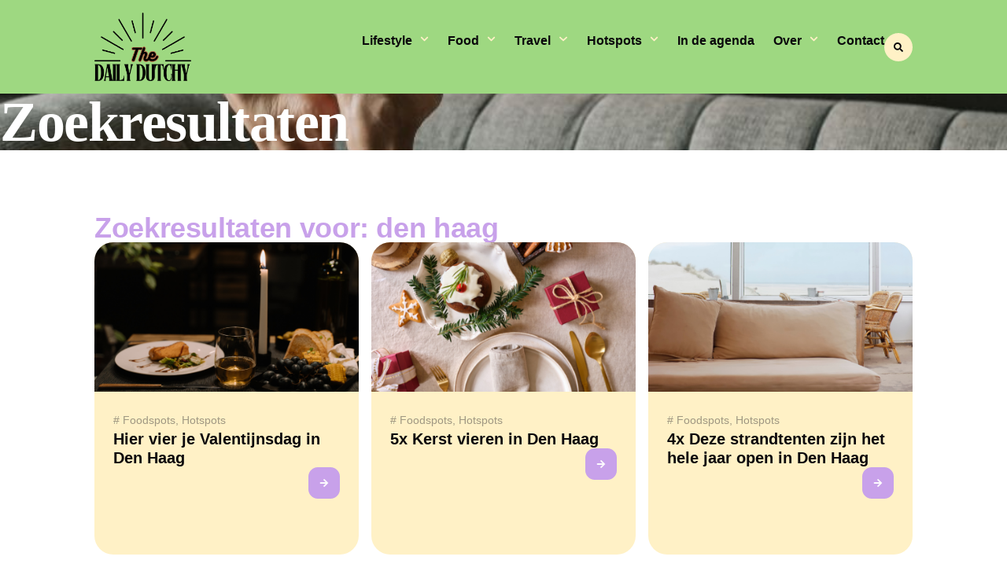

--- FILE ---
content_type: text/html; charset=UTF-8
request_url: https://thedailydutchy.com/?s=den+haag
body_size: 18917
content:
<!doctype html>
<html lang="nl-NL">
<head>
	<meta charset="UTF-8">
	<meta name="viewport" content="width=device-width, initial-scale=1">
	<link rel="profile" href="https://gmpg.org/xfn/11">
	<meta name='robots' content='noindex, follow' />

<!-- Google Tag Manager for WordPress by gtm4wp.com -->
<script data-cfasync="false" data-pagespeed-no-defer>
	var gtm4wp_datalayer_name = "dataLayer";
	var dataLayer = dataLayer || [];
</script>
<!-- End Google Tag Manager for WordPress by gtm4wp.com -->
	<!-- This site is optimized with the Yoast SEO Premium plugin v25.3.1 (Yoast SEO v26.7) - https://yoast.com/wordpress/plugins/seo/ -->
	<title>Je zocht naar den haag - The Daily Dutchy</title>
	<meta property="og:locale" content="nl_NL" />
	<meta property="og:type" content="article" />
	<meta property="og:title" content="Je zocht naar den haag - The Daily Dutchy" />
	<meta property="og:url" content="https://thedailydutchy.com/search/den haag/" />
	<meta property="og:site_name" content="The Daily Dutchy" />
	<meta property="og:image" content="https://thedailydutchy.com/wp-content/uploads/DSC_1063-01-1.jpg" />
	<meta property="og:image:width" content="2048" />
	<meta property="og:image:height" content="1366" />
	<meta property="og:image:type" content="image/jpeg" />
	<meta name="twitter:card" content="summary_large_image" />
	<meta name="twitter:title" content="Je zocht naar den haag - The Daily Dutchy" />
	<meta name="twitter:site" content="@thedailydutchy" />
	<script type="application/ld+json" class="yoast-schema-graph">{"@context":"https://schema.org","@graph":[{"@type":["CollectionPage","SearchResultsPage"],"@id":"https://thedailydutchy.com/?s=den%20haag","url":"https://thedailydutchy.com/?s=den%20haag","name":"Je zocht naar den haag - The Daily Dutchy","isPartOf":{"@id":"https://thedailydutchy.com/#website"},"primaryImageOfPage":{"@id":"#primaryimage"},"image":{"@id":"#primaryimage"},"thumbnailUrl":"https://thedailydutchy.com/wp-content/uploads/Flexwerkplekken-Den-Haag-2.jpg","breadcrumb":{"@id":"#breadcrumb"},"inLanguage":"nl-NL"},{"@type":"ImageObject","inLanguage":"nl-NL","@id":"#primaryimage","url":"https://thedailydutchy.com/wp-content/uploads/Flexwerkplekken-Den-Haag-2.jpg","contentUrl":"https://thedailydutchy.com/wp-content/uploads/Flexwerkplekken-Den-Haag-2.jpg","width":800,"height":600,"caption":"Fijne flexwerkplekken in Den Haag - Flexwerk cafés Den Haag"},{"@type":"BreadcrumbList","@id":"#breadcrumb","itemListElement":[{"@type":"ListItem","position":1,"name":"Home","item":"https://thedailydutchy.com/"},{"@type":"ListItem","position":2,"name":"Je zocht naar den haag"}]},{"@type":"WebSite","@id":"https://thedailydutchy.com/#website","url":"https://thedailydutchy.com/","name":"The Daily Dutchy","description":"Het online, everyday magazine","publisher":{"@id":"https://thedailydutchy.com/#organization"},"alternateName":"The Daily Dutchie","potentialAction":[{"@type":"SearchAction","target":{"@type":"EntryPoint","urlTemplate":"https://thedailydutchy.com/?s={search_term_string}"},"query-input":{"@type":"PropertyValueSpecification","valueRequired":true,"valueName":"search_term_string"}}],"inLanguage":"nl-NL"},{"@type":"Organization","@id":"https://thedailydutchy.com/#organization","name":"The Daily Dutchy","alternateName":"The Daily Dutchie","url":"https://thedailydutchy.com/","logo":{"@type":"ImageObject","inLanguage":"nl-NL","@id":"https://thedailydutchy.com/#/schema/logo/image/","url":"https://thedailydutchy.com/wp-content/uploads/daily_dutchie_logo_black.webp","contentUrl":"https://thedailydutchy.com/wp-content/uploads/daily_dutchie_logo_black.webp","width":440,"height":313,"caption":"The Daily Dutchy"},"image":{"@id":"https://thedailydutchy.com/#/schema/logo/image/"},"sameAs":["https://www.facebook.com/thedailydutchy/","https://x.com/thedailydutchy","https://www.instagram.com/thedailydutchy/","https://nl.pinterest.com/thedailydutchy/"]}]}</script>
	<!-- / Yoast SEO Premium plugin. -->


<link rel='dns-prefetch' href='//cdnjs.cloudflare.com' />
<link rel="alternate" type="application/rss+xml" title="The Daily Dutchy &raquo; feed" href="https://thedailydutchy.com/feed/" />
<link rel="alternate" type="application/rss+xml" title="The Daily Dutchy &raquo; zoekresultaten voor &#8220;den haag&#8221; feed" href="https://thedailydutchy.com/search/den+haag/feed/rss2/" />
<style id='wp-img-auto-sizes-contain-inline-css'>
img:is([sizes=auto i],[sizes^="auto," i]){contain-intrinsic-size:3000px 1500px}
/*# sourceURL=wp-img-auto-sizes-contain-inline-css */
</style>

<link rel='stylesheet' id='wp-block-library-css' href='https://thedailydutchy.com/wp-includes/css/dist/block-library/style.min.css?ver=6.9' media='all' />
<style id='safe-svg-svg-icon-style-inline-css'>
.safe-svg-cover{text-align:center}.safe-svg-cover .safe-svg-inside{display:inline-block;max-width:100%}.safe-svg-cover svg{fill:currentColor;height:100%;max-height:100%;max-width:100%;width:100%}

/*# sourceURL=https://thedailydutchy.com/wp-content/plugins/safe-svg/dist/safe-svg-block-frontend.css */
</style>
<style id='global-styles-inline-css'>
:root{--wp--preset--aspect-ratio--square: 1;--wp--preset--aspect-ratio--4-3: 4/3;--wp--preset--aspect-ratio--3-4: 3/4;--wp--preset--aspect-ratio--3-2: 3/2;--wp--preset--aspect-ratio--2-3: 2/3;--wp--preset--aspect-ratio--16-9: 16/9;--wp--preset--aspect-ratio--9-16: 9/16;--wp--preset--color--black: #000000;--wp--preset--color--cyan-bluish-gray: #abb8c3;--wp--preset--color--white: #ffffff;--wp--preset--color--pale-pink: #f78da7;--wp--preset--color--vivid-red: #cf2e2e;--wp--preset--color--luminous-vivid-orange: #ff6900;--wp--preset--color--luminous-vivid-amber: #fcb900;--wp--preset--color--light-green-cyan: #7bdcb5;--wp--preset--color--vivid-green-cyan: #00d084;--wp--preset--color--pale-cyan-blue: #8ed1fc;--wp--preset--color--vivid-cyan-blue: #0693e3;--wp--preset--color--vivid-purple: #9b51e0;--wp--preset--gradient--vivid-cyan-blue-to-vivid-purple: linear-gradient(135deg,rgb(6,147,227) 0%,rgb(155,81,224) 100%);--wp--preset--gradient--light-green-cyan-to-vivid-green-cyan: linear-gradient(135deg,rgb(122,220,180) 0%,rgb(0,208,130) 100%);--wp--preset--gradient--luminous-vivid-amber-to-luminous-vivid-orange: linear-gradient(135deg,rgb(252,185,0) 0%,rgb(255,105,0) 100%);--wp--preset--gradient--luminous-vivid-orange-to-vivid-red: linear-gradient(135deg,rgb(255,105,0) 0%,rgb(207,46,46) 100%);--wp--preset--gradient--very-light-gray-to-cyan-bluish-gray: linear-gradient(135deg,rgb(238,238,238) 0%,rgb(169,184,195) 100%);--wp--preset--gradient--cool-to-warm-spectrum: linear-gradient(135deg,rgb(74,234,220) 0%,rgb(151,120,209) 20%,rgb(207,42,186) 40%,rgb(238,44,130) 60%,rgb(251,105,98) 80%,rgb(254,248,76) 100%);--wp--preset--gradient--blush-light-purple: linear-gradient(135deg,rgb(255,206,236) 0%,rgb(152,150,240) 100%);--wp--preset--gradient--blush-bordeaux: linear-gradient(135deg,rgb(254,205,165) 0%,rgb(254,45,45) 50%,rgb(107,0,62) 100%);--wp--preset--gradient--luminous-dusk: linear-gradient(135deg,rgb(255,203,112) 0%,rgb(199,81,192) 50%,rgb(65,88,208) 100%);--wp--preset--gradient--pale-ocean: linear-gradient(135deg,rgb(255,245,203) 0%,rgb(182,227,212) 50%,rgb(51,167,181) 100%);--wp--preset--gradient--electric-grass: linear-gradient(135deg,rgb(202,248,128) 0%,rgb(113,206,126) 100%);--wp--preset--gradient--midnight: linear-gradient(135deg,rgb(2,3,129) 0%,rgb(40,116,252) 100%);--wp--preset--font-size--small: 13px;--wp--preset--font-size--medium: 20px;--wp--preset--font-size--large: 36px;--wp--preset--font-size--x-large: 42px;--wp--preset--spacing--20: 0.44rem;--wp--preset--spacing--30: 0.67rem;--wp--preset--spacing--40: 1rem;--wp--preset--spacing--50: 1.5rem;--wp--preset--spacing--60: 2.25rem;--wp--preset--spacing--70: 3.38rem;--wp--preset--spacing--80: 5.06rem;--wp--preset--shadow--natural: 6px 6px 9px rgba(0, 0, 0, 0.2);--wp--preset--shadow--deep: 12px 12px 50px rgba(0, 0, 0, 0.4);--wp--preset--shadow--sharp: 6px 6px 0px rgba(0, 0, 0, 0.2);--wp--preset--shadow--outlined: 6px 6px 0px -3px rgb(255, 255, 255), 6px 6px rgb(0, 0, 0);--wp--preset--shadow--crisp: 6px 6px 0px rgb(0, 0, 0);}:root { --wp--style--global--content-size: 800px;--wp--style--global--wide-size: 1200px; }:where(body) { margin: 0; }.wp-site-blocks > .alignleft { float: left; margin-right: 2em; }.wp-site-blocks > .alignright { float: right; margin-left: 2em; }.wp-site-blocks > .aligncenter { justify-content: center; margin-left: auto; margin-right: auto; }:where(.wp-site-blocks) > * { margin-block-start: 24px; margin-block-end: 0; }:where(.wp-site-blocks) > :first-child { margin-block-start: 0; }:where(.wp-site-blocks) > :last-child { margin-block-end: 0; }:root { --wp--style--block-gap: 24px; }:root :where(.is-layout-flow) > :first-child{margin-block-start: 0;}:root :where(.is-layout-flow) > :last-child{margin-block-end: 0;}:root :where(.is-layout-flow) > *{margin-block-start: 24px;margin-block-end: 0;}:root :where(.is-layout-constrained) > :first-child{margin-block-start: 0;}:root :where(.is-layout-constrained) > :last-child{margin-block-end: 0;}:root :where(.is-layout-constrained) > *{margin-block-start: 24px;margin-block-end: 0;}:root :where(.is-layout-flex){gap: 24px;}:root :where(.is-layout-grid){gap: 24px;}.is-layout-flow > .alignleft{float: left;margin-inline-start: 0;margin-inline-end: 2em;}.is-layout-flow > .alignright{float: right;margin-inline-start: 2em;margin-inline-end: 0;}.is-layout-flow > .aligncenter{margin-left: auto !important;margin-right: auto !important;}.is-layout-constrained > .alignleft{float: left;margin-inline-start: 0;margin-inline-end: 2em;}.is-layout-constrained > .alignright{float: right;margin-inline-start: 2em;margin-inline-end: 0;}.is-layout-constrained > .aligncenter{margin-left: auto !important;margin-right: auto !important;}.is-layout-constrained > :where(:not(.alignleft):not(.alignright):not(.alignfull)){max-width: var(--wp--style--global--content-size);margin-left: auto !important;margin-right: auto !important;}.is-layout-constrained > .alignwide{max-width: var(--wp--style--global--wide-size);}body .is-layout-flex{display: flex;}.is-layout-flex{flex-wrap: wrap;align-items: center;}.is-layout-flex > :is(*, div){margin: 0;}body .is-layout-grid{display: grid;}.is-layout-grid > :is(*, div){margin: 0;}body{padding-top: 0px;padding-right: 0px;padding-bottom: 0px;padding-left: 0px;}a:where(:not(.wp-element-button)){text-decoration: underline;}:root :where(.wp-element-button, .wp-block-button__link){background-color: #32373c;border-width: 0;color: #fff;font-family: inherit;font-size: inherit;font-style: inherit;font-weight: inherit;letter-spacing: inherit;line-height: inherit;padding-top: calc(0.667em + 2px);padding-right: calc(1.333em + 2px);padding-bottom: calc(0.667em + 2px);padding-left: calc(1.333em + 2px);text-decoration: none;text-transform: inherit;}.has-black-color{color: var(--wp--preset--color--black) !important;}.has-cyan-bluish-gray-color{color: var(--wp--preset--color--cyan-bluish-gray) !important;}.has-white-color{color: var(--wp--preset--color--white) !important;}.has-pale-pink-color{color: var(--wp--preset--color--pale-pink) !important;}.has-vivid-red-color{color: var(--wp--preset--color--vivid-red) !important;}.has-luminous-vivid-orange-color{color: var(--wp--preset--color--luminous-vivid-orange) !important;}.has-luminous-vivid-amber-color{color: var(--wp--preset--color--luminous-vivid-amber) !important;}.has-light-green-cyan-color{color: var(--wp--preset--color--light-green-cyan) !important;}.has-vivid-green-cyan-color{color: var(--wp--preset--color--vivid-green-cyan) !important;}.has-pale-cyan-blue-color{color: var(--wp--preset--color--pale-cyan-blue) !important;}.has-vivid-cyan-blue-color{color: var(--wp--preset--color--vivid-cyan-blue) !important;}.has-vivid-purple-color{color: var(--wp--preset--color--vivid-purple) !important;}.has-black-background-color{background-color: var(--wp--preset--color--black) !important;}.has-cyan-bluish-gray-background-color{background-color: var(--wp--preset--color--cyan-bluish-gray) !important;}.has-white-background-color{background-color: var(--wp--preset--color--white) !important;}.has-pale-pink-background-color{background-color: var(--wp--preset--color--pale-pink) !important;}.has-vivid-red-background-color{background-color: var(--wp--preset--color--vivid-red) !important;}.has-luminous-vivid-orange-background-color{background-color: var(--wp--preset--color--luminous-vivid-orange) !important;}.has-luminous-vivid-amber-background-color{background-color: var(--wp--preset--color--luminous-vivid-amber) !important;}.has-light-green-cyan-background-color{background-color: var(--wp--preset--color--light-green-cyan) !important;}.has-vivid-green-cyan-background-color{background-color: var(--wp--preset--color--vivid-green-cyan) !important;}.has-pale-cyan-blue-background-color{background-color: var(--wp--preset--color--pale-cyan-blue) !important;}.has-vivid-cyan-blue-background-color{background-color: var(--wp--preset--color--vivid-cyan-blue) !important;}.has-vivid-purple-background-color{background-color: var(--wp--preset--color--vivid-purple) !important;}.has-black-border-color{border-color: var(--wp--preset--color--black) !important;}.has-cyan-bluish-gray-border-color{border-color: var(--wp--preset--color--cyan-bluish-gray) !important;}.has-white-border-color{border-color: var(--wp--preset--color--white) !important;}.has-pale-pink-border-color{border-color: var(--wp--preset--color--pale-pink) !important;}.has-vivid-red-border-color{border-color: var(--wp--preset--color--vivid-red) !important;}.has-luminous-vivid-orange-border-color{border-color: var(--wp--preset--color--luminous-vivid-orange) !important;}.has-luminous-vivid-amber-border-color{border-color: var(--wp--preset--color--luminous-vivid-amber) !important;}.has-light-green-cyan-border-color{border-color: var(--wp--preset--color--light-green-cyan) !important;}.has-vivid-green-cyan-border-color{border-color: var(--wp--preset--color--vivid-green-cyan) !important;}.has-pale-cyan-blue-border-color{border-color: var(--wp--preset--color--pale-cyan-blue) !important;}.has-vivid-cyan-blue-border-color{border-color: var(--wp--preset--color--vivid-cyan-blue) !important;}.has-vivid-purple-border-color{border-color: var(--wp--preset--color--vivid-purple) !important;}.has-vivid-cyan-blue-to-vivid-purple-gradient-background{background: var(--wp--preset--gradient--vivid-cyan-blue-to-vivid-purple) !important;}.has-light-green-cyan-to-vivid-green-cyan-gradient-background{background: var(--wp--preset--gradient--light-green-cyan-to-vivid-green-cyan) !important;}.has-luminous-vivid-amber-to-luminous-vivid-orange-gradient-background{background: var(--wp--preset--gradient--luminous-vivid-amber-to-luminous-vivid-orange) !important;}.has-luminous-vivid-orange-to-vivid-red-gradient-background{background: var(--wp--preset--gradient--luminous-vivid-orange-to-vivid-red) !important;}.has-very-light-gray-to-cyan-bluish-gray-gradient-background{background: var(--wp--preset--gradient--very-light-gray-to-cyan-bluish-gray) !important;}.has-cool-to-warm-spectrum-gradient-background{background: var(--wp--preset--gradient--cool-to-warm-spectrum) !important;}.has-blush-light-purple-gradient-background{background: var(--wp--preset--gradient--blush-light-purple) !important;}.has-blush-bordeaux-gradient-background{background: var(--wp--preset--gradient--blush-bordeaux) !important;}.has-luminous-dusk-gradient-background{background: var(--wp--preset--gradient--luminous-dusk) !important;}.has-pale-ocean-gradient-background{background: var(--wp--preset--gradient--pale-ocean) !important;}.has-electric-grass-gradient-background{background: var(--wp--preset--gradient--electric-grass) !important;}.has-midnight-gradient-background{background: var(--wp--preset--gradient--midnight) !important;}.has-small-font-size{font-size: var(--wp--preset--font-size--small) !important;}.has-medium-font-size{font-size: var(--wp--preset--font-size--medium) !important;}.has-large-font-size{font-size: var(--wp--preset--font-size--large) !important;}.has-x-large-font-size{font-size: var(--wp--preset--font-size--x-large) !important;}
:root :where(.wp-block-pullquote){font-size: 1.5em;line-height: 1.6;}
/*# sourceURL=global-styles-inline-css */
</style>
<link rel='stylesheet' id='pzz-public-css' href='https://thedailydutchy.com/wp-content/plugins/linkpizza-manager/public/css/pzz-public.css?ver=5.5.3' media='all' />
<link rel='stylesheet' id='mpbr-klant-css' href='https://thedailydutchy.com/wp-content/plugins/mpbr-klant/public/css/mpbr-klant-public.css?ver=1.0.0' media='all' />
<link rel='stylesheet' id='lowcode-style-css' href='https://thedailydutchy.com/wp-content/plugins/mpbr_lowcode-main/includes/assets/css/mpbr-styles.min.css?ver=6.9' media='all' />
<link rel='stylesheet' id='font-awesome-6-css' href='https://cdnjs.cloudflare.com/ajax/libs/font-awesome/6.4.0/css/all.min.css?ver=6.4.0' media='all' />
<style id='font-awesome-6-inline-css'>

        .author-social-icons {
            display: flex;
			align-items: center;
            gap: 15px;
			margin-top: 20px
        }
        .author-social-icon {
            display: inline-flex;
            align-items: center;
            justify-content: center;
            width: 18px;
            height: 18px;
            border-radius: 0;
            background: transparent;
            color: var(--e-global-color-secondary);
            transition: all 0.3s ease;
            font-size: 18px;
            text-decoration: none;
        }
        .author-social-icon i {
            font-size: 18px;
        }
        .author-social-icon:hover {
            transform: translateY(-3px);
            opacity: 0.8;
        }
    
/*# sourceURL=font-awesome-6-inline-css */
</style>
<link rel='stylesheet' id='ivory-search-styles-css' href='https://thedailydutchy.com/wp-content/plugins/add-search-to-menu/public/css/ivory-search.min.css?ver=5.5.13' media='all' />
<link rel='stylesheet' id='bsearch-style-css' href='https://thedailydutchy.com/wp-content/plugins/better-search/includes/css/bsearch-styles.min.css?ver=4.1.2' media='all' />
<link rel='stylesheet' id='hello-elementor-css' href='https://thedailydutchy.com/wp-content/themes/hello-elementor/style.min.css?ver=3.3.0' media='all' />
<link rel='stylesheet' id='hello-elementor-theme-style-css' href='https://thedailydutchy.com/wp-content/themes/hello-elementor/theme.min.css?ver=3.3.0' media='all' />
<link rel='stylesheet' id='elementor-frontend-css' href='https://thedailydutchy.com/wp-content/plugins/elementor/assets/css/frontend.min.css?ver=3.34.1' media='all' />
<link rel='stylesheet' id='widget-image-css' href='https://thedailydutchy.com/wp-content/plugins/elementor/assets/css/widget-image.min.css?ver=3.34.1' media='all' />
<link rel='stylesheet' id='widget-nav-menu-css' href='https://thedailydutchy.com/wp-content/plugins/elementor-pro/assets/css/widget-nav-menu.min.css?ver=3.34.0' media='all' />
<link rel='stylesheet' id='widget-search-css' href='https://thedailydutchy.com/wp-content/plugins/elementor-pro/assets/css/widget-search.min.css?ver=3.34.0' media='all' />
<link rel='stylesheet' id='e-sticky-css' href='https://thedailydutchy.com/wp-content/plugins/elementor-pro/assets/css/modules/sticky.min.css?ver=3.34.0' media='all' />
<link rel='stylesheet' id='widget-social-icons-css' href='https://thedailydutchy.com/wp-content/plugins/elementor/assets/css/widget-social-icons.min.css?ver=3.34.1' media='all' />
<link rel='stylesheet' id='e-apple-webkit-css' href='https://thedailydutchy.com/wp-content/plugins/elementor/assets/css/conditionals/apple-webkit.min.css?ver=3.34.1' media='all' />
<link rel='stylesheet' id='widget-heading-css' href='https://thedailydutchy.com/wp-content/plugins/elementor/assets/css/widget-heading.min.css?ver=3.34.1' media='all' />
<link rel='stylesheet' id='widget-loop-common-css' href='https://thedailydutchy.com/wp-content/plugins/elementor-pro/assets/css/widget-loop-common.min.css?ver=3.34.0' media='all' />
<link rel='stylesheet' id='widget-loop-grid-css' href='https://thedailydutchy.com/wp-content/plugins/elementor-pro/assets/css/widget-loop-grid.min.css?ver=3.34.0' media='all' />
<link rel='stylesheet' id='elementor-post-535-css' href='https://thedailydutchy.com/wp-content/uploads/elementor/css/post-535.css?ver=1768270590' media='all' />
<link rel='stylesheet' id='elementor-post-539-css' href='https://thedailydutchy.com/wp-content/uploads/elementor/css/post-539.css?ver=1768270590' media='all' />
<link rel='stylesheet' id='elementor-post-537-css' href='https://thedailydutchy.com/wp-content/uploads/elementor/css/post-537.css?ver=1768270590' media='all' />
<link rel='stylesheet' id='elementor-post-8388-css' href='https://thedailydutchy.com/wp-content/uploads/elementor/css/post-8388.css?ver=1768272029' media='all' />
<link rel='stylesheet' id='elementor-gf-local-raleway-css' href='https://thedailydutchy.com/wp-content/uploads/elementor/google-fonts/css/raleway.css?ver=1742297909' media='all' />
<link rel='stylesheet' id='elementor-gf-local-arvo-css' href='https://thedailydutchy.com/wp-content/uploads/elementor/google-fonts/css/arvo.css?ver=1742297909' media='all' />
<link rel='stylesheet' id='elementor-gf-local-inter-css' href='https://thedailydutchy.com/wp-content/uploads/elementor/google-fonts/css/inter.css?ver=1742297912' media='all' />
<script src="https://thedailydutchy.com/wp-includes/js/jquery/jquery.min.js?ver=3.7.1" id="jquery-core-js"></script>
<script src="https://thedailydutchy.com/wp-includes/js/jquery/jquery-migrate.min.js?ver=3.4.1" id="jquery-migrate-js"></script>
<script src="https://thedailydutchy.com/wp-content/plugins/mpbr-klant/public/js/mpbr-klant-public.js?ver=1.0.0" id="mpbr-klant-js"></script>
<script src="https://thedailydutchy.com/wp-content/plugins/mpbr_lowcode-main/includes/assets/js/mpbr-hero.min.js?ver=6.9" id="hero-script-js"></script>
<link rel="https://api.w.org/" href="https://thedailydutchy.com/wp-json/" /><link rel="EditURI" type="application/rsd+xml" title="RSD" href="https://thedailydutchy.com/xmlrpc.php?rsd" />
<meta name="generator" content="WordPress 6.9" />
		
		<script>
						
			
			
			(function(p,z,Z){
				z=p.createElement("script");z.async=1;
				z.src="//pzz.io/pzz.js?uid=55796&host="+p.domain;
				(p.head||p.documentElement).insertBefore(z,Z);
			})(document);
		</script>
		
<!-- Google Tag Manager for WordPress by gtm4wp.com -->
<!-- GTM Container placement set to automatic -->
<script data-cfasync="false" data-pagespeed-no-defer>
	var dataLayer_content = {"pagePostType":"search-results"};
	dataLayer.push( dataLayer_content );
</script>
<script data-cfasync="false" data-pagespeed-no-defer>
(function(w,d,s,l,i){w[l]=w[l]||[];w[l].push({'gtm.start':
new Date().getTime(),event:'gtm.js'});var f=d.getElementsByTagName(s)[0],
j=d.createElement(s),dl=l!='dataLayer'?'&l='+l:'';j.async=true;j.src=
'//www.googletagmanager.com/gtm.js?id='+i+dl;f.parentNode.insertBefore(j,f);
})(window,document,'script','dataLayer','GTM-KRD9QKC3');
</script>
<!-- End Google Tag Manager for WordPress by gtm4wp.com --><meta name="generator" content="Elementor 3.34.1; features: e_font_icon_svg; settings: css_print_method-external, google_font-enabled, font_display-swap">

<!-- Slick CSS -->
<link rel="stylesheet" type="text/css" href="//cdn.jsdelivr.net/npm/slick-carousel@1.8.1/slick/slick.css"/>

<!-- Fancybox CSS -->
<link rel="stylesheet" href="https://cdn.jsdelivr.net/gh/fancyapps/fancybox@3.5.7/dist/jquery.fancybox.min.css" />

<script async src="https://pagead2.googlesyndication.com/pagead/js/adsbygoogle.js?client=ca-pub-1791994517651618" crossorigin="anonymous"></script>
			<style>
				.e-con.e-parent:nth-of-type(n+4):not(.e-lazyloaded):not(.e-no-lazyload),
				.e-con.e-parent:nth-of-type(n+4):not(.e-lazyloaded):not(.e-no-lazyload) * {
					background-image: none !important;
				}
				@media screen and (max-height: 1024px) {
					.e-con.e-parent:nth-of-type(n+3):not(.e-lazyloaded):not(.e-no-lazyload),
					.e-con.e-parent:nth-of-type(n+3):not(.e-lazyloaded):not(.e-no-lazyload) * {
						background-image: none !important;
					}
				}
				@media screen and (max-height: 640px) {
					.e-con.e-parent:nth-of-type(n+2):not(.e-lazyloaded):not(.e-no-lazyload),
					.e-con.e-parent:nth-of-type(n+2):not(.e-lazyloaded):not(.e-no-lazyload) * {
						background-image: none !important;
					}
				}
			</style>
						<meta name="theme-color" content="#FFFFFF">
			<link rel="icon" href="https://thedailydutchy.com/wp-content/uploads/daily_dutchie_logo_black-150x150.webp" sizes="32x32" />
<link rel="icon" href="https://thedailydutchy.com/wp-content/uploads/daily_dutchie_logo_black.webp" sizes="192x192" />
<link rel="apple-touch-icon" href="https://thedailydutchy.com/wp-content/uploads/daily_dutchie_logo_black.webp" />
<meta name="msapplication-TileImage" content="https://thedailydutchy.com/wp-content/uploads/daily_dutchie_logo_black.webp" />
			<style type="text/css">
					</style>
		</head>
<body class="search search-results wp-custom-logo wp-embed-responsive wp-theme-hello-elementor hello-elementor theme-default elementor-page-8388 elementor-default elementor-template-full-width elementor-kit-535">


<!-- GTM Container placement set to automatic -->
<!-- Google Tag Manager (noscript) -->
				<noscript><iframe src="https://www.googletagmanager.com/ns.html?id=GTM-KRD9QKC3" height="0" width="0" style="display:none;visibility:hidden" aria-hidden="true"></iframe></noscript>
<!-- End Google Tag Manager (noscript) -->
<a class="skip-link screen-reader-text" href="#content">Ga naar de inhoud</a>

		<header data-elementor-type="header" data-elementor-id="539" class="elementor elementor-539 elementor-location-header" data-elementor-post-type="elementor_library">
			<header class="elementor-element elementor-element-30c86220 e-flex e-con-boxed e-con e-parent" data-id="30c86220" data-element_type="container" data-settings="{&quot;background_background&quot;:&quot;classic&quot;,&quot;sticky&quot;:&quot;top&quot;,&quot;sticky_effects_offset&quot;:92,&quot;sticky_anchor_link_offset&quot;:92,&quot;sticky_on&quot;:[&quot;desktop&quot;,&quot;tablet&quot;,&quot;mobile&quot;],&quot;sticky_offset&quot;:0}">
					<div class="e-con-inner">
				<div class="elementor-element elementor-element-7fa53830 elementor-widget elementor-widget-theme-site-logo elementor-widget-image" data-id="7fa53830" data-element_type="widget" data-widget_type="theme-site-logo.default">
				<div class="elementor-widget-container">
											<a href="https://thedailydutchy.com">
			<img fetchpriority="high" width="440" height="313" src="https://thedailydutchy.com/wp-content/uploads/daily_dutchie_logo_black.webp" class="attachment-full size-full wp-image-8521" alt="" srcset="https://thedailydutchy.com/wp-content/uploads/daily_dutchie_logo_black.webp 440w, https://thedailydutchy.com/wp-content/uploads/daily_dutchie_logo_black-300x213.webp 300w" sizes="(max-width: 440px) 100vw, 440px" />				</a>
											</div>
				</div>
		<div class="elementor-element elementor-element-5f55612 e-con-full e-flex e-con e-child" data-id="5f55612" data-element_type="container" id="hero_menuGroup">
				<div class="elementor-element elementor-element-28560ed5 elementor-nav-menu__align-end elementor-nav-menu--stretch elementor-nav-menu--dropdown-tablet elementor-nav-menu__text-align-aside elementor-nav-menu--toggle elementor-nav-menu--burger elementor-widget elementor-widget-nav-menu" data-id="28560ed5" data-element_type="widget" id="hero_menu" data-settings="{&quot;full_width&quot;:&quot;stretch&quot;,&quot;submenu_icon&quot;:{&quot;value&quot;:&quot;&lt;svg aria-hidden=\&quot;true\&quot; class=\&quot;fa-svg-chevron-down e-font-icon-svg e-fas-chevron-down\&quot; viewBox=\&quot;0 0 448 512\&quot; xmlns=\&quot;http:\/\/www.w3.org\/2000\/svg\&quot;&gt;&lt;path d=\&quot;M207.029 381.476L12.686 187.132c-9.373-9.373-9.373-24.569 0-33.941l22.667-22.667c9.357-9.357 24.522-9.375 33.901-.04L224 284.505l154.745-154.021c9.379-9.335 24.544-9.317 33.901.04l22.667 22.667c9.373 9.373 9.373 24.569 0 33.941L240.971 381.476c-9.373 9.372-24.569 9.372-33.942 0z\&quot;&gt;&lt;\/path&gt;&lt;\/svg&gt;&quot;,&quot;library&quot;:&quot;fa-solid&quot;},&quot;layout&quot;:&quot;horizontal&quot;,&quot;toggle&quot;:&quot;burger&quot;}" data-widget_type="nav-menu.default">
				<div class="elementor-widget-container">
								<nav aria-label="Menu" class="elementor-nav-menu--main elementor-nav-menu__container elementor-nav-menu--layout-horizontal e--pointer-none">
				<ul id="menu-1-28560ed5" class="elementor-nav-menu"><li class="menu-item menu-item-type-post_type menu-item-object-page menu-item-has-children menu-item-1377"><a href="https://thedailydutchy.com/lifestyle/" class="elementor-item">Lifestyle</a>
<ul class="sub-menu elementor-nav-menu--dropdown">
	<li class="menu-item menu-item-type-post_type menu-item-object-page menu-item-1299"><a href="https://thedailydutchy.com/fashion/" class="elementor-sub-item">Fashion</a></li>
	<li class="menu-item menu-item-type-post_type menu-item-object-page menu-item-1298"><a href="https://thedailydutchy.com/beauty/" class="elementor-sub-item">Beauty</a></li>
	<li class="menu-item menu-item-type-post_type menu-item-object-page menu-item-1297"><a href="https://thedailydutchy.com/dutch-brands/" class="elementor-sub-item">Dutch brands</a></li>
	<li class="menu-item menu-item-type-post_type menu-item-object-page menu-item-7727"><a href="https://thedailydutchy.com/health-lifestyle/" class="elementor-sub-item">Health</a></li>
	<li class="menu-item menu-item-type-post_type menu-item-object-page menu-item-10007"><a href="https://thedailydutchy.com/mom/" class="elementor-sub-item">Mom</a></li>
</ul>
</li>
<li class="menu-item menu-item-type-post_type menu-item-object-page menu-item-has-children menu-item-1380"><a href="https://thedailydutchy.com/food/" class="elementor-item">Food</a>
<ul class="sub-menu elementor-nav-menu--dropdown">
	<li class="menu-item menu-item-type-post_type menu-item-object-page menu-item-1305"><a href="https://thedailydutchy.com/recepten/" class="elementor-sub-item">Recepten</a></li>
	<li class="menu-item menu-item-type-post_type menu-item-object-page menu-item-1304"><a href="https://thedailydutchy.com/food-facts/" class="elementor-sub-item">Food facts</a></li>
	<li class="menu-item menu-item-type-post_type menu-item-object-page menu-item-1333"><a href="https://thedailydutchy.com/health-food/" class="elementor-sub-item">Health</a></li>
</ul>
</li>
<li class="menu-item menu-item-type-post_type menu-item-object-page menu-item-has-children menu-item-1383"><a href="https://thedailydutchy.com/travel/" class="elementor-item">Travel</a>
<ul class="sub-menu elementor-nav-menu--dropdown">
	<li class="menu-item menu-item-type-post_type menu-item-object-page menu-item-7711"><a href="https://thedailydutchy.com/bestemmingen/" class="elementor-sub-item">Bestemmingen</a></li>
	<li class="menu-item menu-item-type-post_type menu-item-object-page menu-item-7714"><a href="https://thedailydutchy.com/hotels/" class="elementor-sub-item">Hotels</a></li>
</ul>
</li>
<li class="menu-item menu-item-type-post_type menu-item-object-page menu-item-has-children menu-item-1386"><a href="https://thedailydutchy.com/hotspots/" class="elementor-item">Hotspots</a>
<ul class="sub-menu elementor-nav-menu--dropdown">
	<li class="menu-item menu-item-type-post_type menu-item-object-page menu-item-7722"><a href="https://thedailydutchy.com/fashionspots/" class="elementor-sub-item">Fashionspots</a></li>
	<li class="menu-item menu-item-type-post_type menu-item-object-page menu-item-7723"><a href="https://thedailydutchy.com/travelspots/" class="elementor-sub-item">Travelspots</a></li>
	<li class="menu-item menu-item-type-post_type menu-item-object-page menu-item-7721"><a href="https://thedailydutchy.com/foodspots/" class="elementor-sub-item">Foodspots</a></li>
</ul>
</li>
<li class="menu-item menu-item-type-post_type menu-item-object-page menu-item-1282"><a href="https://thedailydutchy.com/in-de-agenda/" class="elementor-item">In de agenda</a></li>
<li class="menu-item menu-item-type-custom menu-item-object-custom menu-item-has-children menu-item-1324"><a class="elementor-item">Over</a>
<ul class="sub-menu elementor-nav-menu--dropdown">
	<li class="menu-item menu-item-type-post_type menu-item-object-page menu-item-1224"><a href="https://thedailydutchy.com/over/" class="elementor-sub-item">Over Daily Dutchy</a></li>
	<li class="menu-item menu-item-type-post_type menu-item-object-page menu-item-1275"><a href="https://thedailydutchy.com/team/" class="elementor-sub-item">Team</a></li>
	<li class="menu-item menu-item-type-post_type menu-item-object-page menu-item-1222"><a href="https://thedailydutchy.com/samenwerken/" class="elementor-sub-item">Samenwerken</a></li>
</ul>
</li>
<li class="menu-item menu-item-type-post_type menu-item-object-page menu-item-1221"><a href="https://thedailydutchy.com/contact/" class="elementor-item">Contact</a></li>
</ul>			</nav>
					<div class="elementor-menu-toggle" role="button" tabindex="0" aria-label="Menu toggle" aria-expanded="false">
			<svg aria-hidden="true" role="presentation" class="elementor-menu-toggle__icon--open e-font-icon-svg e-eicon-menu-bar" viewBox="0 0 1000 1000" xmlns="http://www.w3.org/2000/svg"><path d="M104 333H896C929 333 958 304 958 271S929 208 896 208H104C71 208 42 237 42 271S71 333 104 333ZM104 583H896C929 583 958 554 958 521S929 458 896 458H104C71 458 42 487 42 521S71 583 104 583ZM104 833H896C929 833 958 804 958 771S929 708 896 708H104C71 708 42 737 42 771S71 833 104 833Z"></path></svg><svg aria-hidden="true" role="presentation" class="elementor-menu-toggle__icon--close e-font-icon-svg e-eicon-close" viewBox="0 0 1000 1000" xmlns="http://www.w3.org/2000/svg"><path d="M742 167L500 408 258 167C246 154 233 150 217 150 196 150 179 158 167 167 154 179 150 196 150 212 150 229 154 242 171 254L408 500 167 742C138 771 138 800 167 829 196 858 225 858 254 829L496 587 738 829C750 842 767 846 783 846 800 846 817 842 829 829 842 817 846 804 846 783 846 767 842 750 829 737L588 500 833 258C863 229 863 200 833 171 804 137 775 137 742 167Z"></path></svg>		</div>
					<nav class="elementor-nav-menu--dropdown elementor-nav-menu__container" aria-hidden="true">
				<ul id="menu-2-28560ed5" class="elementor-nav-menu"><li class="menu-item menu-item-type-post_type menu-item-object-page menu-item-has-children menu-item-1377"><a href="https://thedailydutchy.com/lifestyle/" class="elementor-item" tabindex="-1">Lifestyle</a>
<ul class="sub-menu elementor-nav-menu--dropdown">
	<li class="menu-item menu-item-type-post_type menu-item-object-page menu-item-1299"><a href="https://thedailydutchy.com/fashion/" class="elementor-sub-item" tabindex="-1">Fashion</a></li>
	<li class="menu-item menu-item-type-post_type menu-item-object-page menu-item-1298"><a href="https://thedailydutchy.com/beauty/" class="elementor-sub-item" tabindex="-1">Beauty</a></li>
	<li class="menu-item menu-item-type-post_type menu-item-object-page menu-item-1297"><a href="https://thedailydutchy.com/dutch-brands/" class="elementor-sub-item" tabindex="-1">Dutch brands</a></li>
	<li class="menu-item menu-item-type-post_type menu-item-object-page menu-item-7727"><a href="https://thedailydutchy.com/health-lifestyle/" class="elementor-sub-item" tabindex="-1">Health</a></li>
	<li class="menu-item menu-item-type-post_type menu-item-object-page menu-item-10007"><a href="https://thedailydutchy.com/mom/" class="elementor-sub-item" tabindex="-1">Mom</a></li>
</ul>
</li>
<li class="menu-item menu-item-type-post_type menu-item-object-page menu-item-has-children menu-item-1380"><a href="https://thedailydutchy.com/food/" class="elementor-item" tabindex="-1">Food</a>
<ul class="sub-menu elementor-nav-menu--dropdown">
	<li class="menu-item menu-item-type-post_type menu-item-object-page menu-item-1305"><a href="https://thedailydutchy.com/recepten/" class="elementor-sub-item" tabindex="-1">Recepten</a></li>
	<li class="menu-item menu-item-type-post_type menu-item-object-page menu-item-1304"><a href="https://thedailydutchy.com/food-facts/" class="elementor-sub-item" tabindex="-1">Food facts</a></li>
	<li class="menu-item menu-item-type-post_type menu-item-object-page menu-item-1333"><a href="https://thedailydutchy.com/health-food/" class="elementor-sub-item" tabindex="-1">Health</a></li>
</ul>
</li>
<li class="menu-item menu-item-type-post_type menu-item-object-page menu-item-has-children menu-item-1383"><a href="https://thedailydutchy.com/travel/" class="elementor-item" tabindex="-1">Travel</a>
<ul class="sub-menu elementor-nav-menu--dropdown">
	<li class="menu-item menu-item-type-post_type menu-item-object-page menu-item-7711"><a href="https://thedailydutchy.com/bestemmingen/" class="elementor-sub-item" tabindex="-1">Bestemmingen</a></li>
	<li class="menu-item menu-item-type-post_type menu-item-object-page menu-item-7714"><a href="https://thedailydutchy.com/hotels/" class="elementor-sub-item" tabindex="-1">Hotels</a></li>
</ul>
</li>
<li class="menu-item menu-item-type-post_type menu-item-object-page menu-item-has-children menu-item-1386"><a href="https://thedailydutchy.com/hotspots/" class="elementor-item" tabindex="-1">Hotspots</a>
<ul class="sub-menu elementor-nav-menu--dropdown">
	<li class="menu-item menu-item-type-post_type menu-item-object-page menu-item-7722"><a href="https://thedailydutchy.com/fashionspots/" class="elementor-sub-item" tabindex="-1">Fashionspots</a></li>
	<li class="menu-item menu-item-type-post_type menu-item-object-page menu-item-7723"><a href="https://thedailydutchy.com/travelspots/" class="elementor-sub-item" tabindex="-1">Travelspots</a></li>
	<li class="menu-item menu-item-type-post_type menu-item-object-page menu-item-7721"><a href="https://thedailydutchy.com/foodspots/" class="elementor-sub-item" tabindex="-1">Foodspots</a></li>
</ul>
</li>
<li class="menu-item menu-item-type-post_type menu-item-object-page menu-item-1282"><a href="https://thedailydutchy.com/in-de-agenda/" class="elementor-item" tabindex="-1">In de agenda</a></li>
<li class="menu-item menu-item-type-custom menu-item-object-custom menu-item-has-children menu-item-1324"><a class="elementor-item" tabindex="-1">Over</a>
<ul class="sub-menu elementor-nav-menu--dropdown">
	<li class="menu-item menu-item-type-post_type menu-item-object-page menu-item-1224"><a href="https://thedailydutchy.com/over/" class="elementor-sub-item" tabindex="-1">Over Daily Dutchy</a></li>
	<li class="menu-item menu-item-type-post_type menu-item-object-page menu-item-1275"><a href="https://thedailydutchy.com/team/" class="elementor-sub-item" tabindex="-1">Team</a></li>
	<li class="menu-item menu-item-type-post_type menu-item-object-page menu-item-1222"><a href="https://thedailydutchy.com/samenwerken/" class="elementor-sub-item" tabindex="-1">Samenwerken</a></li>
</ul>
</li>
<li class="menu-item menu-item-type-post_type menu-item-object-page menu-item-1221"><a href="https://thedailydutchy.com/contact/" class="elementor-item" tabindex="-1">Contact</a></li>
</ul>			</nav>
						</div>
				</div>
				<div class="elementor-element elementor-element-6483056 elementor-view-stacked elementor-hidden-mobile elementor-shape-circle elementor-widget elementor-widget-icon" data-id="6483056" data-element_type="widget" id="hero_icon-search" data-widget_type="icon.default">
				<div class="elementor-widget-container">
							<div class="elementor-icon-wrapper">
			<div class="elementor-icon">
			<svg aria-hidden="true" class="e-font-icon-svg e-fas-search" viewBox="0 0 512 512" xmlns="http://www.w3.org/2000/svg"><path d="M505 442.7L405.3 343c-4.5-4.5-10.6-7-17-7H372c27.6-35.3 44-79.7 44-128C416 93.1 322.9 0 208 0S0 93.1 0 208s93.1 208 208 208c48.3 0 92.7-16.4 128-44v16.3c0 6.4 2.5 12.5 7 17l99.7 99.7c9.4 9.4 24.6 9.4 33.9 0l28.3-28.3c9.4-9.4 9.4-24.6.1-34zM208 336c-70.7 0-128-57.2-128-128 0-70.7 57.2-128 128-128 70.7 0 128 57.2 128 128 0 70.7-57.2 128-128 128z"></path></svg>			</div>
		</div>
						</div>
				</div>
				<div class="elementor-element elementor-element-4882e5b elementor-widget__width-inherit elementor-hidden-mobile elementor-hidden-desktop elementor-hidden-tablet elementor-widget elementor-widget-search" data-id="4882e5b" data-element_type="widget" data-settings="{&quot;submit_trigger&quot;:&quot;key_enter&quot;,&quot;pagination_type_options&quot;:&quot;none&quot;}" data-widget_type="search.default">
				<div class="elementor-widget-container">
							<search class="e-search hidden" role="search">
			<form class="e-search-form" action="https://thedailydutchy.com" method="get">

				
				<label class="e-search-label" for="search-4882e5b">
					<span class="elementor-screen-only">
						Zoeken					</span>
									</label>

				<div class="e-search-input-wrapper">
					<input id="search-4882e5b" placeholder="Typ om te zoeken…" class="e-search-input" type="search" name="s" value="" autocomplete="off" role="combobox" aria-autocomplete="list" aria-expanded="false" aria-controls="results-4882e5b" aria-haspopup="listbox">
					<svg aria-hidden="true" class="e-font-icon-svg e-fas-times" viewBox="0 0 352 512" xmlns="http://www.w3.org/2000/svg"><path d="M242.72 256l100.07-100.07c12.28-12.28 12.28-32.19 0-44.48l-22.24-22.24c-12.28-12.28-32.19-12.28-44.48 0L176 189.28 75.93 89.21c-12.28-12.28-32.19-12.28-44.48 0L9.21 111.45c-12.28 12.28-12.28 32.19 0 44.48L109.28 256 9.21 356.07c-12.28 12.28-12.28 32.19 0 44.48l22.24 22.24c12.28 12.28 32.2 12.28 44.48 0L176 322.72l100.07 100.07c12.28 12.28 32.2 12.28 44.48 0l22.24-22.24c12.28-12.28 12.28-32.19 0-44.48L242.72 256z"></path></svg>										<output id="results-4882e5b" class="e-search-results-container hide-loader" aria-live="polite" aria-atomic="true" aria-label="Resultaten voor zoekopdracht" tabindex="0">
						<div class="e-search-results"></div>
											</output>
									</div>
				
				
				<button class="e-search-submit elementor-screen-only " type="submit" aria-label="Zoeken">
					
									</button>
				<input type="hidden" name="e_search_props" value="4882e5b-539">
			</form>
		</search>
						</div>
				</div>
				<div class="elementor-element elementor-element-f684458 elementor-widget__width-inherit elementor-widget elementor-widget-shortcode" data-id="f684458" data-element_type="widget" id="hero_search" data-widget_type="shortcode.default">
				<div class="elementor-widget-container">
							<div class="elementor-shortcode"><form  class="is-search-form is-form-style is-form-style-2 is-form-id-8471 " action="https://thedailydutchy.com/" method="get" role="search" ><label for="is-search-input-8471"><span class="is-screen-reader-text">Zoek naar:</span><input  type="search" id="is-search-input-8471" name="s" value="" class="is-search-input" placeholder="Zoek hier..." autocomplete=off /></label><input type="hidden" name="id" value="8471" /></form></div>
						</div>
				</div>
				<div class="elementor-element elementor-element-276f339 elementor-view-stacked elementor-hidden-mobile elementor-shape-circle elementor-widget elementor-widget-icon" data-id="276f339" data-element_type="widget" id="hero_icon-close" data-widget_type="icon.default">
				<div class="elementor-widget-container">
							<div class="elementor-icon-wrapper">
			<div class="elementor-icon">
			<svg aria-hidden="true" class="e-font-icon-svg e-fas-times" viewBox="0 0 352 512" xmlns="http://www.w3.org/2000/svg"><path d="M242.72 256l100.07-100.07c12.28-12.28 12.28-32.19 0-44.48l-22.24-22.24c-12.28-12.28-32.19-12.28-44.48 0L176 189.28 75.93 89.21c-12.28-12.28-32.19-12.28-44.48 0L9.21 111.45c-12.28 12.28-12.28 32.19 0 44.48L109.28 256 9.21 356.07c-12.28 12.28-12.28 32.19 0 44.48l22.24 22.24c12.28 12.28 32.2 12.28 44.48 0L176 322.72l100.07 100.07c12.28 12.28 32.2 12.28 44.48 0l22.24-22.24c12.28-12.28 12.28-32.19 0-44.48L242.72 256z"></path></svg>			</div>
		</div>
						</div>
				</div>
				<div class="elementor-element elementor-element-4155e6c elementor-widget elementor-widget-html" data-id="4155e6c" data-element_type="widget" data-widget_type="html.default">
				<div class="elementor-widget-container">
					<script>
    document.addEventListener("DOMContentLoaded", (event) => {
	    const menuGroup = document.querySelector("#hero_menuGroup");
	    if(menuGroup) {
	        document.querySelector("#hero_icon-search").addEventListener("click", function(){
	            document.getElementById("hero_menu").style.display = "none"
	            document.getElementById("hero_icon-search").style.display = "none"
	            document.getElementById("hero_search").style.display = "block"
	            document.getElementById("hero_icon-close").style.display = "block"
	        });
	        document.querySelector("#hero_icon-close").addEventListener("click", function(){
	            document.getElementById("hero_menu").style.display = "block"
	            document.getElementById("hero_icon-search").style.display = "block"
	            document.getElementById("hero_search").style.display = "none"
	            document.getElementById("hero_icon-close").style.display = "none"
	        });
	    }
    });
</script>				</div>
				</div>
				</div>
					</div>
				</header>
				</header>
				<div data-elementor-type="search-results" data-elementor-id="8388" class="elementor elementor-8388 elementor-location-archive" data-elementor-post-type="elementor_library">
			<div class="elementor-element elementor-element-b47c689 e-con-full e-flex e-con e-parent" data-id="b47c689" data-element_type="container">
				<div class="elementor-element elementor-element-ef23b52 elementor-widget elementor-widget-MPBR_LowCode_Block_Hero_Small" data-id="ef23b52" data-element_type="widget" data-widget_type="MPBR_LowCode_Block_Hero_Small.default">
				<div class="elementor-widget-container">
					  
  <section class="blockHero" id="blockHero--ef23b52"
           data-block-background-style="none"
           data-block-format="small">
   <div class="hero__wrapper">
   <div class="mpbr__contentContainer">
    <div class="hero__body ">
     <div class="hero__content">
						       <h1 class="hero__title">Zoekresultaten</h1>
																		     </div>
					    </div>
   </div>
			   <div class="hero__background">
   </div>
					   </div>
   </section>
							</div>
				</div>
		<div class="elementor-element elementor-element-63bf86a e-flex e-con-boxed e-con e-child" data-id="63bf86a" data-element_type="container">
					<div class="e-con-inner">
				<div class="elementor-element elementor-element-706ed91 elementor-widget elementor-widget-theme-archive-title elementor-page-title elementor-widget-heading" data-id="706ed91" data-element_type="widget" data-widget_type="theme-archive-title.default">
				<div class="elementor-widget-container">
					<h2 class="elementor-heading-title elementor-size-default">Zoekresultaten voor: den haag</h2>				</div>
				</div>
				<div class="elementor-element elementor-element-78881daf elementor-grid-3 elementor-grid-tablet-2 elementor-grid-mobile-1 elementor-widget elementor-widget-loop-grid" data-id="78881daf" data-element_type="widget" data-settings="{&quot;template_id&quot;:&quot;744&quot;,&quot;pagination_type&quot;:&quot;numbers_and_prev_next&quot;,&quot;pagination_load_type&quot;:&quot;ajax&quot;,&quot;row_gap&quot;:{&quot;unit&quot;:&quot;px&quot;,&quot;size&quot;:16,&quot;sizes&quot;:[]},&quot;columns&quot;:3,&quot;alternate_template&quot;:&quot;yes&quot;,&quot;_skin&quot;:&quot;post&quot;,&quot;columns_tablet&quot;:&quot;2&quot;,&quot;columns_mobile&quot;:&quot;1&quot;,&quot;edit_handle_selector&quot;:&quot;[data-elementor-type=\&quot;loop-item\&quot;]&quot;,&quot;row_gap_tablet&quot;:{&quot;unit&quot;:&quot;px&quot;,&quot;size&quot;:&quot;&quot;,&quot;sizes&quot;:[]},&quot;row_gap_mobile&quot;:{&quot;unit&quot;:&quot;px&quot;,&quot;size&quot;:&quot;&quot;,&quot;sizes&quot;:[]}}" data-widget_type="loop-grid.post">
				<div class="elementor-widget-container">
							<div class="elementor-loop-container elementor-grid" role="list">
		<style id="loop-744">.elementor-744 .elementor-element.elementor-element-442a3d6b{--display:flex;--flex-direction:column;--container-widget-width:100%;--container-widget-height:initial;--container-widget-flex-grow:0;--container-widget-align-self:initial;--flex-wrap-mobile:wrap;--justify-content:space-between;--gap:0px 0px;--row-gap:0px;--column-gap:0px;--overflow:hidden;--border-radius:24px 24px 24px 24px;--margin-top:0px;--margin-bottom:0px;--margin-left:0px;--margin-right:0px;--padding-top:0px;--padding-bottom:0px;--padding-left:0px;--padding-right:0px;}.elementor-744 .elementor-element.elementor-element-442a3d6b:not(.elementor-motion-effects-element-type-background), .elementor-744 .elementor-element.elementor-element-442a3d6b > .elementor-motion-effects-container > .elementor-motion-effects-layer{background-color:var( --e-global-color-primary );}.elementor-744 .elementor-element.elementor-element-442a3d6b.e-con{--align-self:stretch;}.elementor-744 .elementor-element.elementor-element-45290700 img{width:100%;height:190px;object-fit:cover;object-position:center center;}.elementor-744 .elementor-element.elementor-element-4f738009{--display:flex;--flex-direction:column;--container-widget-width:100%;--container-widget-height:initial;--container-widget-flex-grow:0;--container-widget-align-self:initial;--flex-wrap-mobile:wrap;--justify-content:space-between;--gap:16px 16px;--row-gap:16px;--column-gap:16px;--padding-top:24px;--padding-bottom:16px;--padding-left:24px;--padding-right:24px;}.elementor-744 .elementor-element.elementor-element-4f738009.e-con{--flex-grow:1;--flex-shrink:0;}.elementor-744 .elementor-element.elementor-element-72ef3ccc{--display:flex;--gap:16px 16px;--row-gap:16px;--column-gap:16px;--margin-top:0px;--margin-bottom:0px;--margin-left:0px;--margin-right:0px;--padding-top:0px;--padding-bottom:0px;--padding-left:0px;--padding-right:0px;}.elementor-744 .elementor-element.elementor-element-774b9d60 .elementor-icon-list-icon{width:14px;}.elementor-744 .elementor-element.elementor-element-774b9d60 .elementor-icon-list-icon i{font-size:14px;}.elementor-744 .elementor-element.elementor-element-774b9d60 .elementor-icon-list-icon svg{--e-icon-list-icon-size:14px;}.elementor-744 .elementor-element.elementor-element-774b9d60 .elementor-icon-list-text, .elementor-744 .elementor-element.elementor-element-774b9d60 .elementor-icon-list-text a{color:#3C3C3C7D;}.elementor-744 .elementor-element.elementor-element-774b9d60 .elementor-icon-list-item{font-family:var( --e-global-typography-secondary-font-family ), Sans-serif;font-size:var( --e-global-typography-secondary-font-size );font-weight:var( --e-global-typography-secondary-font-weight );line-height:var( --e-global-typography-secondary-line-height );letter-spacing:var( --e-global-typography-secondary-letter-spacing );}.elementor-744 .elementor-element.elementor-element-21897d35{text-align:start;}.elementor-744 .elementor-element.elementor-element-21897d35 .elementor-heading-title{font-family:var( --e-global-typography-heading_xs-font-family ), Sans-serif;font-size:var( --e-global-typography-heading_xs-font-size );font-weight:var( --e-global-typography-heading_xs-font-weight );line-height:var( --e-global-typography-heading_xs-line-height );letter-spacing:var( --e-global-typography-heading_xs-letter-spacing );color:var( --e-global-color-primary_dark );}.elementor-744 .elementor-element.elementor-element-7e2e8b59 .elementor-icon-wrapper{text-align:end;}.elementor-744 .elementor-element.elementor-element-7e2e8b59.elementor-view-stacked .elementor-icon{background-color:var( --e-global-color-secondary );color:var( --e-global-color-primary_light );}.elementor-744 .elementor-element.elementor-element-7e2e8b59.elementor-view-framed .elementor-icon, .elementor-744 .elementor-element.elementor-element-7e2e8b59.elementor-view-default .elementor-icon{color:var( --e-global-color-secondary );border-color:var( --e-global-color-secondary );}.elementor-744 .elementor-element.elementor-element-7e2e8b59.elementor-view-framed .elementor-icon, .elementor-744 .elementor-element.elementor-element-7e2e8b59.elementor-view-default .elementor-icon svg{fill:var( --e-global-color-secondary );}.elementor-744 .elementor-element.elementor-element-7e2e8b59.elementor-view-framed .elementor-icon{background-color:var( --e-global-color-primary_light );}.elementor-744 .elementor-element.elementor-element-7e2e8b59.elementor-view-stacked .elementor-icon svg{fill:var( --e-global-color-primary_light );}.elementor-744 .elementor-element.elementor-element-7e2e8b59 .elementor-icon{font-size:12px;padding:14px;border-radius:12px 12px 12px 12px;}.elementor-744 .elementor-element.elementor-element-7e2e8b59 .elementor-icon svg{height:12px;}@media(max-width:1024px) and (min-width:768px){.elementor-744 .elementor-element.elementor-element-442a3d6b{--width:100%;}}@media(max-width:1024px){.elementor-744 .elementor-element.elementor-element-442a3d6b{--flex-direction:column;--container-widget-width:100%;--container-widget-height:initial;--container-widget-flex-grow:0;--container-widget-align-self:initial;--flex-wrap-mobile:wrap;}.elementor-744 .elementor-element.elementor-element-45290700 img{width:100%;}.elementor-744 .elementor-element.elementor-element-774b9d60 .elementor-icon-list-item{font-size:var( --e-global-typography-secondary-font-size );line-height:var( --e-global-typography-secondary-line-height );letter-spacing:var( --e-global-typography-secondary-letter-spacing );}.elementor-744 .elementor-element.elementor-element-21897d35 .elementor-heading-title{font-size:var( --e-global-typography-heading_xs-font-size );line-height:var( --e-global-typography-heading_xs-line-height );letter-spacing:var( --e-global-typography-heading_xs-letter-spacing );}}@media(max-width:767px){.elementor-744 .elementor-element.elementor-element-4f738009{--justify-content:space-between;}.elementor-744 .elementor-element.elementor-element-4f738009.e-con{--flex-grow:1;--flex-shrink:0;}.elementor-744 .elementor-element.elementor-element-774b9d60 .elementor-icon-list-item{font-size:var( --e-global-typography-secondary-font-size );line-height:var( --e-global-typography-secondary-line-height );letter-spacing:var( --e-global-typography-secondary-letter-spacing );}.elementor-744 .elementor-element.elementor-element-21897d35 .elementor-heading-title{font-size:var( --e-global-typography-heading_xs-font-size );line-height:var( --e-global-typography-heading_xs-line-height );letter-spacing:var( --e-global-typography-heading_xs-letter-spacing );}}/* Start custom CSS for container, class: .elementor-element-72ef3ccc */.elementor-744 .elementor-element.elementor-element-72ef3ccc {
    gap: 5px;
}/* End custom CSS */
/* Start custom CSS for container, class: .elementor-element-442a3d6b */.elementor-744 .elementor-element.elementor-element-442a3d6b {max-width: 380px;}

.elementor-744 .elementor-element.elementor-element-442a3d6b .content {
    opacity: 1;
    transition: opacity 150ms ease-in-out;
}

.elementor-744 .elementor-element.elementor-element-442a3d6b:hover .content {
    opacity: 0.75;
    transition: opacity 150ms ease-in-out;
}

.elementor-744 .elementor-element.elementor-element-442a3d6b:hover .elementor-icon {
    transform: translateY(-2px);
}

.elementor-744 .elementor-element.elementor-element-442a3d6b:hover .elementor-heading-title {
    color: black;
}

.elementor-744 .elementor-element.elementor-element-442a3d6b {
    cursor: pointer;
}/* End custom CSS */</style>		<div data-elementor-type="loop-item" data-elementor-id="744" class="elementor elementor-744 e-loop-item e-loop-item-5734 post-5734 post type-post status-publish format-standard has-post-thumbnail hentry category-foodspots category-hotspots" data-elementor-post-type="elementor_library" data-custom-edit-handle="1">
			<a class="elementor-element elementor-element-442a3d6b e-con-full e-flex e-con e-parent" data-id="442a3d6b" data-element_type="container" data-settings="{&quot;background_background&quot;:&quot;classic&quot;}" href="https://thedailydutchy.com/hotspots/valentijnsdag-in-den-haag/">
				<div class="elementor-element elementor-element-45290700 elementor-widget elementor-widget-theme-post-featured-image elementor-widget-image" data-id="45290700" data-element_type="widget" data-widget_type="theme-post-featured-image.default">
				<div class="elementor-widget-container">
															<img width="800" height="600" src="https://thedailydutchy.com/wp-content/uploads/Valentijnsdag-Den-Haag.png" class="attachment-large size-large wp-image-5735" alt="Valentijnsdag vieren Den Haag - Valentijn vieren Den Haag" srcset="https://thedailydutchy.com/wp-content/uploads/Valentijnsdag-Den-Haag.png 800w, https://thedailydutchy.com/wp-content/uploads/Valentijnsdag-Den-Haag-300x225.png 300w, https://thedailydutchy.com/wp-content/uploads/Valentijnsdag-Den-Haag-768x576.png 768w" sizes="(max-width: 800px) 100vw, 800px" />															</div>
				</div>
		<div class="elementor-element elementor-element-4f738009 e-con-full e-flex e-con e-child" data-id="4f738009" data-element_type="container">
		<div class="elementor-element elementor-element-72ef3ccc e-con-full content e-flex e-con e-child" data-id="72ef3ccc" data-element_type="container">
				<div class="elementor-element elementor-element-774b9d60 elementor-widget elementor-widget-post-info" data-id="774b9d60" data-element_type="widget" data-widget_type="post-info.default">
				<div class="elementor-widget-container">
							<ul class="elementor-inline-items elementor-icon-list-items elementor-post-info">
								<li class="elementor-icon-list-item elementor-repeater-item-72d9d6c elementor-inline-item" itemprop="about">
													<span class="elementor-icon-list-text elementor-post-info__item elementor-post-info__item--type-terms">
							<span class="elementor-post-info__item-prefix">#</span>
										<span class="elementor-post-info__terms-list">
				<span class="elementor-post-info__terms-list-item">Foodspots</span>, <span class="elementor-post-info__terms-list-item">Hotspots</span>				</span>
					</span>
								</li>
				</ul>
						</div>
				</div>
				<div class="elementor-element elementor-element-21897d35 elementor-widget elementor-widget-theme-post-title elementor-page-title elementor-widget-heading" data-id="21897d35" data-element_type="widget" data-widget_type="theme-post-title.default">
				<div class="elementor-widget-container">
					<p class="elementor-heading-title elementor-size-default">Hier vier je Valentijnsdag in Den Haag</p>				</div>
				</div>
				</div>
				<div class="elementor-element elementor-element-7e2e8b59 elementor-view-stacked elementor-shape-square elementor-widget elementor-widget-icon" data-id="7e2e8b59" data-element_type="widget" data-widget_type="icon.default">
				<div class="elementor-widget-container">
							<div class="elementor-icon-wrapper">
			<div class="elementor-icon">
			<svg aria-hidden="true" class="e-font-icon-svg e-fas-arrow-right" viewBox="0 0 448 512" xmlns="http://www.w3.org/2000/svg"><path d="M190.5 66.9l22.2-22.2c9.4-9.4 24.6-9.4 33.9 0L441 239c9.4 9.4 9.4 24.6 0 33.9L246.6 467.3c-9.4 9.4-24.6 9.4-33.9 0l-22.2-22.2c-9.5-9.5-9.3-25 .4-34.3L311.4 296H24c-13.3 0-24-10.7-24-24v-32c0-13.3 10.7-24 24-24h287.4L190.9 101.2c-9.8-9.3-10-24.8-.4-34.3z"></path></svg>			</div>
		</div>
						</div>
				</div>
				</div>
				</a>
				</div>
				<div data-elementor-type="loop-item" data-elementor-id="744" class="elementor elementor-744 e-loop-item e-loop-item-5728 post-5728 post type-post status-publish format-standard has-post-thumbnail hentry category-foodspots category-hotspots" data-elementor-post-type="elementor_library" data-custom-edit-handle="1">
			<a class="elementor-element elementor-element-442a3d6b e-con-full e-flex e-con e-parent" data-id="442a3d6b" data-element_type="container" data-settings="{&quot;background_background&quot;:&quot;classic&quot;}" href="https://thedailydutchy.com/hotspots/kerst-vieren-in-den-haag/">
				<div class="elementor-element elementor-element-45290700 elementor-widget elementor-widget-theme-post-featured-image elementor-widget-image" data-id="45290700" data-element_type="widget" data-widget_type="theme-post-featured-image.default">
				<div class="elementor-widget-container">
															<img width="800" height="600" src="https://thedailydutchy.com/wp-content/uploads/Kerst-vieren-in-Den-Haag.png" class="attachment-large size-large wp-image-5729" alt="kerst vieren in Den Haag - Kerst Den Haag" srcset="https://thedailydutchy.com/wp-content/uploads/Kerst-vieren-in-Den-Haag.png 800w, https://thedailydutchy.com/wp-content/uploads/Kerst-vieren-in-Den-Haag-300x225.png 300w, https://thedailydutchy.com/wp-content/uploads/Kerst-vieren-in-Den-Haag-768x576.png 768w" sizes="(max-width: 800px) 100vw, 800px" />															</div>
				</div>
		<div class="elementor-element elementor-element-4f738009 e-con-full e-flex e-con e-child" data-id="4f738009" data-element_type="container">
		<div class="elementor-element elementor-element-72ef3ccc e-con-full content e-flex e-con e-child" data-id="72ef3ccc" data-element_type="container">
				<div class="elementor-element elementor-element-774b9d60 elementor-widget elementor-widget-post-info" data-id="774b9d60" data-element_type="widget" data-widget_type="post-info.default">
				<div class="elementor-widget-container">
							<ul class="elementor-inline-items elementor-icon-list-items elementor-post-info">
								<li class="elementor-icon-list-item elementor-repeater-item-72d9d6c elementor-inline-item" itemprop="about">
													<span class="elementor-icon-list-text elementor-post-info__item elementor-post-info__item--type-terms">
							<span class="elementor-post-info__item-prefix">#</span>
										<span class="elementor-post-info__terms-list">
				<span class="elementor-post-info__terms-list-item">Foodspots</span>, <span class="elementor-post-info__terms-list-item">Hotspots</span>				</span>
					</span>
								</li>
				</ul>
						</div>
				</div>
				<div class="elementor-element elementor-element-21897d35 elementor-widget elementor-widget-theme-post-title elementor-page-title elementor-widget-heading" data-id="21897d35" data-element_type="widget" data-widget_type="theme-post-title.default">
				<div class="elementor-widget-container">
					<p class="elementor-heading-title elementor-size-default">5x Kerst vieren in Den Haag</p>				</div>
				</div>
				</div>
				<div class="elementor-element elementor-element-7e2e8b59 elementor-view-stacked elementor-shape-square elementor-widget elementor-widget-icon" data-id="7e2e8b59" data-element_type="widget" data-widget_type="icon.default">
				<div class="elementor-widget-container">
							<div class="elementor-icon-wrapper">
			<div class="elementor-icon">
			<svg aria-hidden="true" class="e-font-icon-svg e-fas-arrow-right" viewBox="0 0 448 512" xmlns="http://www.w3.org/2000/svg"><path d="M190.5 66.9l22.2-22.2c9.4-9.4 24.6-9.4 33.9 0L441 239c9.4 9.4 9.4 24.6 0 33.9L246.6 467.3c-9.4 9.4-24.6 9.4-33.9 0l-22.2-22.2c-9.5-9.5-9.3-25 .4-34.3L311.4 296H24c-13.3 0-24-10.7-24-24v-32c0-13.3 10.7-24 24-24h287.4L190.9 101.2c-9.8-9.3-10-24.8-.4-34.3z"></path></svg>			</div>
		</div>
						</div>
				</div>
				</div>
				</a>
				</div>
				<div data-elementor-type="loop-item" data-elementor-id="744" class="elementor elementor-744 e-loop-item e-loop-item-5694 post-5694 post type-post status-publish format-standard has-post-thumbnail hentry category-foodspots category-hotspots" data-elementor-post-type="elementor_library" data-custom-edit-handle="1">
			<a class="elementor-element elementor-element-442a3d6b e-con-full e-flex e-con e-parent" data-id="442a3d6b" data-element_type="container" data-settings="{&quot;background_background&quot;:&quot;classic&quot;}" href="https://thedailydutchy.com/hotspots/strandtenten-hele-jaar-open-in-den-haag/">
				<div class="elementor-element elementor-element-45290700 elementor-widget elementor-widget-theme-post-featured-image elementor-widget-image" data-id="45290700" data-element_type="widget" data-widget_type="theme-post-featured-image.default">
				<div class="elementor-widget-container">
															<img loading="lazy" width="800" height="600" src="https://thedailydutchy.com/wp-content/uploads/strandtenten-Den-Haag.png" class="attachment-large size-large wp-image-5695" alt="strandtenten hele jaar open Den Haag" srcset="https://thedailydutchy.com/wp-content/uploads/strandtenten-Den-Haag.png 800w, https://thedailydutchy.com/wp-content/uploads/strandtenten-Den-Haag-300x225.png 300w, https://thedailydutchy.com/wp-content/uploads/strandtenten-Den-Haag-768x576.png 768w" sizes="(max-width: 800px) 100vw, 800px" />															</div>
				</div>
		<div class="elementor-element elementor-element-4f738009 e-con-full e-flex e-con e-child" data-id="4f738009" data-element_type="container">
		<div class="elementor-element elementor-element-72ef3ccc e-con-full content e-flex e-con e-child" data-id="72ef3ccc" data-element_type="container">
				<div class="elementor-element elementor-element-774b9d60 elementor-widget elementor-widget-post-info" data-id="774b9d60" data-element_type="widget" data-widget_type="post-info.default">
				<div class="elementor-widget-container">
							<ul class="elementor-inline-items elementor-icon-list-items elementor-post-info">
								<li class="elementor-icon-list-item elementor-repeater-item-72d9d6c elementor-inline-item" itemprop="about">
													<span class="elementor-icon-list-text elementor-post-info__item elementor-post-info__item--type-terms">
							<span class="elementor-post-info__item-prefix">#</span>
										<span class="elementor-post-info__terms-list">
				<span class="elementor-post-info__terms-list-item">Foodspots</span>, <span class="elementor-post-info__terms-list-item">Hotspots</span>				</span>
					</span>
								</li>
				</ul>
						</div>
				</div>
				<div class="elementor-element elementor-element-21897d35 elementor-widget elementor-widget-theme-post-title elementor-page-title elementor-widget-heading" data-id="21897d35" data-element_type="widget" data-widget_type="theme-post-title.default">
				<div class="elementor-widget-container">
					<p class="elementor-heading-title elementor-size-default">4x Deze strandtenten zijn het hele jaar open in Den Haag</p>				</div>
				</div>
				</div>
				<div class="elementor-element elementor-element-7e2e8b59 elementor-view-stacked elementor-shape-square elementor-widget elementor-widget-icon" data-id="7e2e8b59" data-element_type="widget" data-widget_type="icon.default">
				<div class="elementor-widget-container">
							<div class="elementor-icon-wrapper">
			<div class="elementor-icon">
			<svg aria-hidden="true" class="e-font-icon-svg e-fas-arrow-right" viewBox="0 0 448 512" xmlns="http://www.w3.org/2000/svg"><path d="M190.5 66.9l22.2-22.2c9.4-9.4 24.6-9.4 33.9 0L441 239c9.4 9.4 9.4 24.6 0 33.9L246.6 467.3c-9.4 9.4-24.6 9.4-33.9 0l-22.2-22.2c-9.5-9.5-9.3-25 .4-34.3L311.4 296H24c-13.3 0-24-10.7-24-24v-32c0-13.3 10.7-24 24-24h287.4L190.9 101.2c-9.8-9.3-10-24.8-.4-34.3z"></path></svg>			</div>
		</div>
						</div>
				</div>
				</div>
				</a>
				</div>
				<div data-elementor-type="loop-item" data-elementor-id="744" class="elementor elementor-744 e-loop-item e-loop-item-5696 post-5696 post type-post status-publish format-standard has-post-thumbnail hentry category-foodspots category-hotspots" data-elementor-post-type="elementor_library" data-custom-edit-handle="1">
			<a class="elementor-element elementor-element-442a3d6b e-con-full e-flex e-con e-parent" data-id="442a3d6b" data-element_type="container" data-settings="{&quot;background_background&quot;:&quot;classic&quot;}" href="https://thedailydutchy.com/hotspots/crompouce-in-den-haag/">
				<div class="elementor-element elementor-element-45290700 elementor-widget elementor-widget-theme-post-featured-image elementor-widget-image" data-id="45290700" data-element_type="widget" data-widget_type="theme-post-featured-image.default">
				<div class="elementor-widget-container">
															<img loading="lazy" width="800" height="600" src="https://thedailydutchy.com/wp-content/uploads/crompouche-Den-Haag.png" class="attachment-large size-large wp-image-5697" alt="crompouce Den Haag - Hier haal je de crompouce Den Haag - Crompouce trend - crompoucen - hier haal je de crompouce in Nederland" srcset="https://thedailydutchy.com/wp-content/uploads/crompouche-Den-Haag.png 800w, https://thedailydutchy.com/wp-content/uploads/crompouche-Den-Haag-300x225.png 300w, https://thedailydutchy.com/wp-content/uploads/crompouche-Den-Haag-768x576.png 768w" sizes="(max-width: 800px) 100vw, 800px" />															</div>
				</div>
		<div class="elementor-element elementor-element-4f738009 e-con-full e-flex e-con e-child" data-id="4f738009" data-element_type="container">
		<div class="elementor-element elementor-element-72ef3ccc e-con-full content e-flex e-con e-child" data-id="72ef3ccc" data-element_type="container">
				<div class="elementor-element elementor-element-774b9d60 elementor-widget elementor-widget-post-info" data-id="774b9d60" data-element_type="widget" data-widget_type="post-info.default">
				<div class="elementor-widget-container">
							<ul class="elementor-inline-items elementor-icon-list-items elementor-post-info">
								<li class="elementor-icon-list-item elementor-repeater-item-72d9d6c elementor-inline-item" itemprop="about">
													<span class="elementor-icon-list-text elementor-post-info__item elementor-post-info__item--type-terms">
							<span class="elementor-post-info__item-prefix">#</span>
										<span class="elementor-post-info__terms-list">
				<span class="elementor-post-info__terms-list-item">Foodspots</span>, <span class="elementor-post-info__terms-list-item">Hotspots</span>				</span>
					</span>
								</li>
				</ul>
						</div>
				</div>
				<div class="elementor-element elementor-element-21897d35 elementor-widget elementor-widget-theme-post-title elementor-page-title elementor-widget-heading" data-id="21897d35" data-element_type="widget" data-widget_type="theme-post-title.default">
				<div class="elementor-widget-container">
					<p class="elementor-heading-title elementor-size-default">4x Hier haal je de crompouce in Den Haag</p>				</div>
				</div>
				</div>
				<div class="elementor-element elementor-element-7e2e8b59 elementor-view-stacked elementor-shape-square elementor-widget elementor-widget-icon" data-id="7e2e8b59" data-element_type="widget" data-widget_type="icon.default">
				<div class="elementor-widget-container">
							<div class="elementor-icon-wrapper">
			<div class="elementor-icon">
			<svg aria-hidden="true" class="e-font-icon-svg e-fas-arrow-right" viewBox="0 0 448 512" xmlns="http://www.w3.org/2000/svg"><path d="M190.5 66.9l22.2-22.2c9.4-9.4 24.6-9.4 33.9 0L441 239c9.4 9.4 9.4 24.6 0 33.9L246.6 467.3c-9.4 9.4-24.6 9.4-33.9 0l-22.2-22.2c-9.5-9.5-9.3-25 .4-34.3L311.4 296H24c-13.3 0-24-10.7-24-24v-32c0-13.3 10.7-24 24-24h287.4L190.9 101.2c-9.8-9.3-10-24.8-.4-34.3z"></path></svg>			</div>
		</div>
						</div>
				</div>
				</div>
				</a>
				</div>
				<div data-elementor-type="loop-item" data-elementor-id="744" class="elementor elementor-744 e-loop-item e-loop-item-5642 post-5642 post type-post status-publish format-standard has-post-thumbnail hentry category-hotspots" data-elementor-post-type="elementor_library" data-custom-edit-handle="1">
			<a class="elementor-element elementor-element-442a3d6b e-con-full e-flex e-con e-parent" data-id="442a3d6b" data-element_type="container" data-settings="{&quot;background_background&quot;:&quot;classic&quot;}" href="https://thedailydutchy.com/hotspots/flexwerkplekken-in-den-haag/">
				<div class="elementor-element elementor-element-45290700 elementor-widget elementor-widget-theme-post-featured-image elementor-widget-image" data-id="45290700" data-element_type="widget" data-widget_type="theme-post-featured-image.default">
				<div class="elementor-widget-container">
															<img loading="lazy" width="800" height="600" src="https://thedailydutchy.com/wp-content/uploads/Flexwerkplekken-Den-Haag-2.jpg" class="attachment-large size-large wp-image-5643" alt="Fijne flexwerkplekken in Den Haag - Flexwerk cafés Den Haag" srcset="https://thedailydutchy.com/wp-content/uploads/Flexwerkplekken-Den-Haag-2.jpg 800w, https://thedailydutchy.com/wp-content/uploads/Flexwerkplekken-Den-Haag-2-300x225.jpg 300w, https://thedailydutchy.com/wp-content/uploads/Flexwerkplekken-Den-Haag-2-768x576.jpg 768w" sizes="(max-width: 800px) 100vw, 800px" />															</div>
				</div>
		<div class="elementor-element elementor-element-4f738009 e-con-full e-flex e-con e-child" data-id="4f738009" data-element_type="container">
		<div class="elementor-element elementor-element-72ef3ccc e-con-full content e-flex e-con e-child" data-id="72ef3ccc" data-element_type="container">
				<div class="elementor-element elementor-element-774b9d60 elementor-widget elementor-widget-post-info" data-id="774b9d60" data-element_type="widget" data-widget_type="post-info.default">
				<div class="elementor-widget-container">
							<ul class="elementor-inline-items elementor-icon-list-items elementor-post-info">
								<li class="elementor-icon-list-item elementor-repeater-item-72d9d6c elementor-inline-item" itemprop="about">
													<span class="elementor-icon-list-text elementor-post-info__item elementor-post-info__item--type-terms">
							<span class="elementor-post-info__item-prefix">#</span>
										<span class="elementor-post-info__terms-list">
				<span class="elementor-post-info__terms-list-item">Hotspots</span>				</span>
					</span>
								</li>
				</ul>
						</div>
				</div>
				<div class="elementor-element elementor-element-21897d35 elementor-widget elementor-widget-theme-post-title elementor-page-title elementor-widget-heading" data-id="21897d35" data-element_type="widget" data-widget_type="theme-post-title.default">
				<div class="elementor-widget-container">
					<p class="elementor-heading-title elementor-size-default">5x Fijne flexwerkplekken in Den Haag</p>				</div>
				</div>
				</div>
				<div class="elementor-element elementor-element-7e2e8b59 elementor-view-stacked elementor-shape-square elementor-widget elementor-widget-icon" data-id="7e2e8b59" data-element_type="widget" data-widget_type="icon.default">
				<div class="elementor-widget-container">
							<div class="elementor-icon-wrapper">
			<div class="elementor-icon">
			<svg aria-hidden="true" class="e-font-icon-svg e-fas-arrow-right" viewBox="0 0 448 512" xmlns="http://www.w3.org/2000/svg"><path d="M190.5 66.9l22.2-22.2c9.4-9.4 24.6-9.4 33.9 0L441 239c9.4 9.4 9.4 24.6 0 33.9L246.6 467.3c-9.4 9.4-24.6 9.4-33.9 0l-22.2-22.2c-9.5-9.5-9.3-25 .4-34.3L311.4 296H24c-13.3 0-24-10.7-24-24v-32c0-13.3 10.7-24 24-24h287.4L190.9 101.2c-9.8-9.3-10-24.8-.4-34.3z"></path></svg>			</div>
		</div>
						</div>
				</div>
				</div>
				</a>
				</div>
				<div data-elementor-type="loop-item" data-elementor-id="744" class="elementor elementor-744 e-loop-item e-loop-item-4048 post-4048 post type-post status-publish format-standard has-post-thumbnail hentry category-hotels category-travel tag-den-haag tag-lifestyle-boutique-hotel tag-the-collector" data-elementor-post-type="elementor_library" data-custom-edit-handle="1">
			<a class="elementor-element elementor-element-442a3d6b e-con-full e-flex e-con e-parent" data-id="442a3d6b" data-element_type="container" data-settings="{&quot;background_background&quot;:&quot;classic&quot;}" href="https://thedailydutchy.com/travel/hotspot-hotel-the-collector-in-den-haag/">
				<div class="elementor-element elementor-element-45290700 elementor-widget elementor-widget-theme-post-featured-image elementor-widget-image" data-id="45290700" data-element_type="widget" data-widget_type="theme-post-featured-image.default">
				<div class="elementor-widget-container">
															<img loading="lazy" width="800" height="600" src="https://thedailydutchy.com/wp-content/uploads/The-Collector-The-Daily-Dutchy.png" class="attachment-large size-large wp-image-4049" alt="The Collector The Daily Dutchy" srcset="https://thedailydutchy.com/wp-content/uploads/The-Collector-The-Daily-Dutchy.png 800w, https://thedailydutchy.com/wp-content/uploads/The-Collector-The-Daily-Dutchy-300x225.png 300w, https://thedailydutchy.com/wp-content/uploads/The-Collector-The-Daily-Dutchy-768x576.png 768w" sizes="(max-width: 800px) 100vw, 800px" />															</div>
				</div>
		<div class="elementor-element elementor-element-4f738009 e-con-full e-flex e-con e-child" data-id="4f738009" data-element_type="container">
		<div class="elementor-element elementor-element-72ef3ccc e-con-full content e-flex e-con e-child" data-id="72ef3ccc" data-element_type="container">
				<div class="elementor-element elementor-element-774b9d60 elementor-widget elementor-widget-post-info" data-id="774b9d60" data-element_type="widget" data-widget_type="post-info.default">
				<div class="elementor-widget-container">
							<ul class="elementor-inline-items elementor-icon-list-items elementor-post-info">
								<li class="elementor-icon-list-item elementor-repeater-item-72d9d6c elementor-inline-item" itemprop="about">
													<span class="elementor-icon-list-text elementor-post-info__item elementor-post-info__item--type-terms">
							<span class="elementor-post-info__item-prefix">#</span>
										<span class="elementor-post-info__terms-list">
				<span class="elementor-post-info__terms-list-item">Hotels</span>, <span class="elementor-post-info__terms-list-item">Travel</span>				</span>
					</span>
								</li>
				</ul>
						</div>
				</div>
				<div class="elementor-element elementor-element-21897d35 elementor-widget elementor-widget-theme-post-title elementor-page-title elementor-widget-heading" data-id="21897d35" data-element_type="widget" data-widget_type="theme-post-title.default">
				<div class="elementor-widget-container">
					<p class="elementor-heading-title elementor-size-default">Hotspot | Hotel The Collector in Den Haag</p>				</div>
				</div>
				</div>
				<div class="elementor-element elementor-element-7e2e8b59 elementor-view-stacked elementor-shape-square elementor-widget elementor-widget-icon" data-id="7e2e8b59" data-element_type="widget" data-widget_type="icon.default">
				<div class="elementor-widget-container">
							<div class="elementor-icon-wrapper">
			<div class="elementor-icon">
			<svg aria-hidden="true" class="e-font-icon-svg e-fas-arrow-right" viewBox="0 0 448 512" xmlns="http://www.w3.org/2000/svg"><path d="M190.5 66.9l22.2-22.2c9.4-9.4 24.6-9.4 33.9 0L441 239c9.4 9.4 9.4 24.6 0 33.9L246.6 467.3c-9.4 9.4-24.6 9.4-33.9 0l-22.2-22.2c-9.5-9.5-9.3-25 .4-34.3L311.4 296H24c-13.3 0-24-10.7-24-24v-32c0-13.3 10.7-24 24-24h287.4L190.9 101.2c-9.8-9.3-10-24.8-.4-34.3z"></path></svg>			</div>
		</div>
						</div>
				</div>
				</div>
				</a>
				</div>
				<div data-elementor-type="loop-item" data-elementor-id="744" class="elementor elementor-744 e-loop-item e-loop-item-3942 post-3942 post type-post status-publish format-standard has-post-thumbnail hentry category-foodspots category-hotspots tag-den-haag tag-hotspots" data-elementor-post-type="elementor_library" data-custom-edit-handle="1">
			<a class="elementor-element elementor-element-442a3d6b e-con-full e-flex e-con e-parent" data-id="442a3d6b" data-element_type="container" data-settings="{&quot;background_background&quot;:&quot;classic&quot;}" href="https://thedailydutchy.com/hotspots/5x-lekkere-plekken-in-den-haag/">
				<div class="elementor-element elementor-element-45290700 elementor-widget elementor-widget-theme-post-featured-image elementor-widget-image" data-id="45290700" data-element_type="widget" data-widget_type="theme-post-featured-image.default">
				<div class="elementor-widget-container">
															<img loading="lazy" width="800" height="600" src="https://thedailydutchy.com/wp-content/uploads/Walter-Benedict-The-Daily-Dutchy.jpeg" class="attachment-large size-large wp-image-3943" alt="Walter Benedict The Daily Dutchy" srcset="https://thedailydutchy.com/wp-content/uploads/Walter-Benedict-The-Daily-Dutchy.jpeg 800w, https://thedailydutchy.com/wp-content/uploads/Walter-Benedict-The-Daily-Dutchy-300x225.jpeg 300w, https://thedailydutchy.com/wp-content/uploads/Walter-Benedict-The-Daily-Dutchy-768x576.jpeg 768w" sizes="(max-width: 800px) 100vw, 800px" />															</div>
				</div>
		<div class="elementor-element elementor-element-4f738009 e-con-full e-flex e-con e-child" data-id="4f738009" data-element_type="container">
		<div class="elementor-element elementor-element-72ef3ccc e-con-full content e-flex e-con e-child" data-id="72ef3ccc" data-element_type="container">
				<div class="elementor-element elementor-element-774b9d60 elementor-widget elementor-widget-post-info" data-id="774b9d60" data-element_type="widget" data-widget_type="post-info.default">
				<div class="elementor-widget-container">
							<ul class="elementor-inline-items elementor-icon-list-items elementor-post-info">
								<li class="elementor-icon-list-item elementor-repeater-item-72d9d6c elementor-inline-item" itemprop="about">
													<span class="elementor-icon-list-text elementor-post-info__item elementor-post-info__item--type-terms">
							<span class="elementor-post-info__item-prefix">#</span>
										<span class="elementor-post-info__terms-list">
				<span class="elementor-post-info__terms-list-item">Foodspots</span>, <span class="elementor-post-info__terms-list-item">Hotspots</span>				</span>
					</span>
								</li>
				</ul>
						</div>
				</div>
				<div class="elementor-element elementor-element-21897d35 elementor-widget elementor-widget-theme-post-title elementor-page-title elementor-widget-heading" data-id="21897d35" data-element_type="widget" data-widget_type="theme-post-title.default">
				<div class="elementor-widget-container">
					<p class="elementor-heading-title elementor-size-default">5x Lekkere plekken in Den Haag</p>				</div>
				</div>
				</div>
				<div class="elementor-element elementor-element-7e2e8b59 elementor-view-stacked elementor-shape-square elementor-widget elementor-widget-icon" data-id="7e2e8b59" data-element_type="widget" data-widget_type="icon.default">
				<div class="elementor-widget-container">
							<div class="elementor-icon-wrapper">
			<div class="elementor-icon">
			<svg aria-hidden="true" class="e-font-icon-svg e-fas-arrow-right" viewBox="0 0 448 512" xmlns="http://www.w3.org/2000/svg"><path d="M190.5 66.9l22.2-22.2c9.4-9.4 24.6-9.4 33.9 0L441 239c9.4 9.4 9.4 24.6 0 33.9L246.6 467.3c-9.4 9.4-24.6 9.4-33.9 0l-22.2-22.2c-9.5-9.5-9.3-25 .4-34.3L311.4 296H24c-13.3 0-24-10.7-24-24v-32c0-13.3 10.7-24 24-24h287.4L190.9 101.2c-9.8-9.3-10-24.8-.4-34.3z"></path></svg>			</div>
		</div>
						</div>
				</div>
				</div>
				</a>
				</div>
				<div data-elementor-type="loop-item" data-elementor-id="744" class="elementor elementor-744 e-loop-item e-loop-item-3868 post-3868 post type-post status-publish format-standard has-post-thumbnail hentry category-hotspots tag-den-haag tag-dutch-creativity-festival tag-restaurant" data-elementor-post-type="elementor_library" data-custom-edit-handle="1">
			<a class="elementor-element elementor-element-442a3d6b e-con-full e-flex e-con e-parent" data-id="442a3d6b" data-element_type="container" data-settings="{&quot;background_background&quot;:&quot;classic&quot;}" href="https://thedailydutchy.com/hotspots/hotspot-gallery61-in-den-haag/">
				<div class="elementor-element elementor-element-45290700 elementor-widget elementor-widget-theme-post-featured-image elementor-widget-image" data-id="45290700" data-element_type="widget" data-widget_type="theme-post-featured-image.default">
				<div class="elementor-widget-container">
															<img loading="lazy" width="800" height="600" src="https://thedailydutchy.com/wp-content/uploads/Hotspot-Gallery61-The-Daily-Dutchy-4.png" class="attachment-large size-large wp-image-3872" alt="Hotspot Gallery61 The Daily Dutchy (4)" srcset="https://thedailydutchy.com/wp-content/uploads/Hotspot-Gallery61-The-Daily-Dutchy-4.png 800w, https://thedailydutchy.com/wp-content/uploads/Hotspot-Gallery61-The-Daily-Dutchy-4-300x225.png 300w, https://thedailydutchy.com/wp-content/uploads/Hotspot-Gallery61-The-Daily-Dutchy-4-768x576.png 768w" sizes="(max-width: 800px) 100vw, 800px" />															</div>
				</div>
		<div class="elementor-element elementor-element-4f738009 e-con-full e-flex e-con e-child" data-id="4f738009" data-element_type="container">
		<div class="elementor-element elementor-element-72ef3ccc e-con-full content e-flex e-con e-child" data-id="72ef3ccc" data-element_type="container">
				<div class="elementor-element elementor-element-774b9d60 elementor-widget elementor-widget-post-info" data-id="774b9d60" data-element_type="widget" data-widget_type="post-info.default">
				<div class="elementor-widget-container">
							<ul class="elementor-inline-items elementor-icon-list-items elementor-post-info">
								<li class="elementor-icon-list-item elementor-repeater-item-72d9d6c elementor-inline-item" itemprop="about">
													<span class="elementor-icon-list-text elementor-post-info__item elementor-post-info__item--type-terms">
							<span class="elementor-post-info__item-prefix">#</span>
										<span class="elementor-post-info__terms-list">
				<span class="elementor-post-info__terms-list-item">Hotspots</span>				</span>
					</span>
								</li>
				</ul>
						</div>
				</div>
				<div class="elementor-element elementor-element-21897d35 elementor-widget elementor-widget-theme-post-title elementor-page-title elementor-widget-heading" data-id="21897d35" data-element_type="widget" data-widget_type="theme-post-title.default">
				<div class="elementor-widget-container">
					<p class="elementor-heading-title elementor-size-default">Hotspot | Gallery61 in Den Haag</p>				</div>
				</div>
				</div>
				<div class="elementor-element elementor-element-7e2e8b59 elementor-view-stacked elementor-shape-square elementor-widget elementor-widget-icon" data-id="7e2e8b59" data-element_type="widget" data-widget_type="icon.default">
				<div class="elementor-widget-container">
							<div class="elementor-icon-wrapper">
			<div class="elementor-icon">
			<svg aria-hidden="true" class="e-font-icon-svg e-fas-arrow-right" viewBox="0 0 448 512" xmlns="http://www.w3.org/2000/svg"><path d="M190.5 66.9l22.2-22.2c9.4-9.4 24.6-9.4 33.9 0L441 239c9.4 9.4 9.4 24.6 0 33.9L246.6 467.3c-9.4 9.4-24.6 9.4-33.9 0l-22.2-22.2c-9.5-9.5-9.3-25 .4-34.3L311.4 296H24c-13.3 0-24-10.7-24-24v-32c0-13.3 10.7-24 24-24h287.4L190.9 101.2c-9.8-9.3-10-24.8-.4-34.3z"></path></svg>			</div>
		</div>
						</div>
				</div>
				</div>
				</a>
				</div>
				<div data-elementor-type="loop-item" data-elementor-id="744" class="elementor elementor-744 e-loop-item e-loop-item-8611 post-8611 post type-post status-publish format-standard has-post-thumbnail hentry category-hotspots" data-elementor-post-type="elementor_library" data-custom-edit-handle="1">
			<a class="elementor-element elementor-element-442a3d6b e-con-full e-flex e-con e-parent" data-id="442a3d6b" data-element_type="container" data-settings="{&quot;background_background&quot;:&quot;classic&quot;}" href="https://thedailydutchy.com/hotspots/buitenzwembaden-in-nederland/">
				<div class="elementor-element elementor-element-45290700 elementor-widget elementor-widget-theme-post-featured-image elementor-widget-image" data-id="45290700" data-element_type="widget" data-widget_type="theme-post-featured-image.default">
				<div class="elementor-widget-container">
															<img loading="lazy" width="800" height="600" src="https://thedailydutchy.com/wp-content/uploads/buitenzwembaden-Nederland-2.png" class="attachment-large size-large wp-image-8629" alt="mooiste buitenzwembaden Nederland - Openlucht zwembad - buiten zwemmen" srcset="https://thedailydutchy.com/wp-content/uploads/buitenzwembaden-Nederland-2.png 800w, https://thedailydutchy.com/wp-content/uploads/buitenzwembaden-Nederland-2-300x225.png 300w, https://thedailydutchy.com/wp-content/uploads/buitenzwembaden-Nederland-2-768x576.png 768w" sizes="(max-width: 800px) 100vw, 800px" />															</div>
				</div>
		<div class="elementor-element elementor-element-4f738009 e-con-full e-flex e-con e-child" data-id="4f738009" data-element_type="container">
		<div class="elementor-element elementor-element-72ef3ccc e-con-full content e-flex e-con e-child" data-id="72ef3ccc" data-element_type="container">
				<div class="elementor-element elementor-element-774b9d60 elementor-widget elementor-widget-post-info" data-id="774b9d60" data-element_type="widget" data-widget_type="post-info.default">
				<div class="elementor-widget-container">
							<ul class="elementor-inline-items elementor-icon-list-items elementor-post-info">
								<li class="elementor-icon-list-item elementor-repeater-item-72d9d6c elementor-inline-item" itemprop="about">
													<span class="elementor-icon-list-text elementor-post-info__item elementor-post-info__item--type-terms">
							<span class="elementor-post-info__item-prefix">#</span>
										<span class="elementor-post-info__terms-list">
				<span class="elementor-post-info__terms-list-item">Hotspots</span>				</span>
					</span>
								</li>
				</ul>
						</div>
				</div>
				<div class="elementor-element elementor-element-21897d35 elementor-widget elementor-widget-theme-post-title elementor-page-title elementor-widget-heading" data-id="21897d35" data-element_type="widget" data-widget_type="theme-post-title.default">
				<div class="elementor-widget-container">
					<p class="elementor-heading-title elementor-size-default">12x Buitenzwembaden in Nederland voor een verfrissende duik in de open lucht</p>				</div>
				</div>
				</div>
				<div class="elementor-element elementor-element-7e2e8b59 elementor-view-stacked elementor-shape-square elementor-widget elementor-widget-icon" data-id="7e2e8b59" data-element_type="widget" data-widget_type="icon.default">
				<div class="elementor-widget-container">
							<div class="elementor-icon-wrapper">
			<div class="elementor-icon">
			<svg aria-hidden="true" class="e-font-icon-svg e-fas-arrow-right" viewBox="0 0 448 512" xmlns="http://www.w3.org/2000/svg"><path d="M190.5 66.9l22.2-22.2c9.4-9.4 24.6-9.4 33.9 0L441 239c9.4 9.4 9.4 24.6 0 33.9L246.6 467.3c-9.4 9.4-24.6 9.4-33.9 0l-22.2-22.2c-9.5-9.5-9.3-25 .4-34.3L311.4 296H24c-13.3 0-24-10.7-24-24v-32c0-13.3 10.7-24 24-24h287.4L190.9 101.2c-9.8-9.3-10-24.8-.4-34.3z"></path></svg>			</div>
		</div>
						</div>
				</div>
				</div>
				</a>
				</div>
				</div>
		
				<div class="e-load-more-anchor" data-page="1" data-max-page="7" data-next-page="https://thedailydutchy.com/search/den+haag/?e-page-78881daf=2"></div>
				<nav class="elementor-pagination" aria-label="Paginering">
			<span class="page-numbers prev">Vorige</span>
<span aria-current="page" class="page-numbers current"><span class="elementor-screen-only">Pagina</span>1</span>
<a class="page-numbers" href="https://thedailydutchy.com/?e-page-78881daf=2&#038;s=den+haag"><span class="elementor-screen-only">Pagina</span>2</a>
<a class="page-numbers" href="https://thedailydutchy.com/?e-page-78881daf=3&#038;s=den+haag"><span class="elementor-screen-only">Pagina</span>3</a>
<span class="page-numbers dots">&hellip;</span>
<a class="page-numbers" href="https://thedailydutchy.com/?e-page-78881daf=7&#038;s=den+haag"><span class="elementor-screen-only">Pagina</span>7</a>
<a class="page-numbers next" href="https://thedailydutchy.com/search/den+haag/?e-page-78881daf=2">Volgende</a>		</nav>
						</div>
				</div>
					</div>
				</div>
				<div class="elementor-element elementor-element-f793466 elementor-widget elementor-widget-template" data-id="f793466" data-element_type="widget" data-widget_type="template.default">
				<div class="elementor-widget-container">
							<div class="elementor-template">
					<div data-elementor-type="container" data-elementor-id="923" class="elementor elementor-923" data-elementor-post-type="elementor_library">
				<div class="elementor-element elementor-element-11f102b2 e-flex e-con-boxed e-con e-child" data-id="11f102b2" data-element_type="container">
					<div class="e-con-inner">
				<div class="elementor-element elementor-element-54cc6713 elementor-widget elementor-widget-MPBR_LowCode_Block_CTA_Horizontal" data-id="54cc6713" data-element_type="widget" data-widget_type="MPBR_LowCode_Block_CTA_Horizontal.default">
				<div class="elementor-widget-container">
					  <section class="blockCTA" id="blockCTA--54cc6713"
           data-block-background-style="none"
           data-block-format="horizontal">
   <a href="https://www.tiktok.com/@vivalavief" target="_blank" class="block__wrapper">
   <div class="mpbr__contentContainer">
    <div class="block__body ">
     <div class="block__content">
						<h2 class="block__title">Viva La Vief op TikTok</h2>     </div>
     <div class="block__buttons">
						       <div class="block__button block__button--primary mpbr__button mpbr__button--primary" role="button">
								Volg @vivalavief<svg aria-hidden="true" class="e-font-icon-svg e-fas-arrow-right" viewBox="0 0 448 512" xmlns="http://www.w3.org/2000/svg"><path d="M190.5 66.9l22.2-22.2c9.4-9.4 24.6-9.4 33.9 0L441 239c9.4 9.4 9.4 24.6 0 33.9L246.6 467.3c-9.4 9.4-24.6 9.4-33.9 0l-22.2-22.2c-9.5-9.5-9.3-25 .4-34.3L311.4 296H24c-13.3 0-24-10.7-24-24v-32c0-13.3 10.7-24 24-24h287.4L190.9 101.2c-9.8-9.3-10-24.8-.4-34.3z"></path></svg>       </div>
																		     </div>
    </div>
   </div>
			   <div class="block__background">
   </div>
		   </a>
   </section>
							</div>
				</div>
					</div>
				</div>
				</div>
				</div>
						</div>
				</div>
				</div>
				</div>
				<footer data-elementor-type="footer" data-elementor-id="537" class="elementor elementor-537 elementor-location-footer" data-elementor-post-type="elementor_library">
			<footer class="elementor-element elementor-element-7a24d5ee e-flex e-con-boxed e-con e-parent" data-id="7a24d5ee" data-element_type="container" data-settings="{&quot;background_background&quot;:&quot;classic&quot;}">
					<div class="e-con-inner">
		<div class="elementor-element elementor-element-31420884 e-flex e-con-boxed e-con e-child" data-id="31420884" data-element_type="container">
					<div class="e-con-inner">
		<div class="elementor-element elementor-element-12187943 e-con-full e-flex e-con e-child" data-id="12187943" data-element_type="container">
				<div class="elementor-element elementor-element-a3eb94e elementor-widget elementor-widget-image" data-id="a3eb94e" data-element_type="widget" data-widget_type="image.default">
				<div class="elementor-widget-container">
															<img loading="lazy" width="375" height="374" src="https://thedailydutchy.com/wp-content/uploads/daily_dutchie_logo_white.svg" class="attachment-large size-large wp-image-1219" alt="" />															</div>
				</div>
				<div class="elementor-element elementor-element-dcb28f5 elementor-hidden-desktop elementor-hidden-tablet elementor-widget elementor-widget-search" data-id="dcb28f5" data-element_type="widget" data-settings="{&quot;submit_trigger&quot;:&quot;click_submit&quot;,&quot;pagination_type_options&quot;:&quot;none&quot;}" data-widget_type="search.default">
				<div class="elementor-widget-container">
							<search class="e-search hidden" role="search">
			<form class="e-search-form" action="https://thedailydutchy.com" method="get">

				
				<label class="e-search-label" for="search-dcb28f5">
					<span class="elementor-screen-only">
						Zoeken					</span>
					<svg aria-hidden="true" class="e-font-icon-svg e-fas-search" viewBox="0 0 512 512" xmlns="http://www.w3.org/2000/svg"><path d="M505 442.7L405.3 343c-4.5-4.5-10.6-7-17-7H372c27.6-35.3 44-79.7 44-128C416 93.1 322.9 0 208 0S0 93.1 0 208s93.1 208 208 208c48.3 0 92.7-16.4 128-44v16.3c0 6.4 2.5 12.5 7 17l99.7 99.7c9.4 9.4 24.6 9.4 33.9 0l28.3-28.3c9.4-9.4 9.4-24.6.1-34zM208 336c-70.7 0-128-57.2-128-128 0-70.7 57.2-128 128-128 70.7 0 128 57.2 128 128 0 70.7-57.2 128-128 128z"></path></svg>				</label>

				<div class="e-search-input-wrapper">
					<input id="search-dcb28f5" placeholder="Typ om te zoeken…" class="e-search-input" type="search" name="s" value="" autocomplete="off" role="combobox" aria-autocomplete="list" aria-expanded="false" aria-controls="results-dcb28f5" aria-haspopup="listbox">
					<svg aria-hidden="true" class="e-font-icon-svg e-fas-times" viewBox="0 0 352 512" xmlns="http://www.w3.org/2000/svg"><path d="M242.72 256l100.07-100.07c12.28-12.28 12.28-32.19 0-44.48l-22.24-22.24c-12.28-12.28-32.19-12.28-44.48 0L176 189.28 75.93 89.21c-12.28-12.28-32.19-12.28-44.48 0L9.21 111.45c-12.28 12.28-12.28 32.19 0 44.48L109.28 256 9.21 356.07c-12.28 12.28-12.28 32.19 0 44.48l22.24 22.24c12.28 12.28 32.2 12.28 44.48 0L176 322.72l100.07 100.07c12.28 12.28 32.2 12.28 44.48 0l22.24-22.24c12.28-12.28 12.28-32.19 0-44.48L242.72 256z"></path></svg>										<output id="results-dcb28f5" class="e-search-results-container hide-loader" aria-live="polite" aria-atomic="true" aria-label="Resultaten voor zoekopdracht" tabindex="0">
						<div class="e-search-results"></div>
											</output>
									</div>
				
				
				<button class="e-search-submit  " type="submit">
					
										<span class="">
						Zoeken					</span>
									</button>
				<input type="hidden" name="e_search_props" value="dcb28f5-537">
			</form>
		</search>
						</div>
				</div>
				<div class="elementor-element elementor-element-685029fc elementor-shape-square e-grid-align-left elementor-grid-0 elementor-widget elementor-widget-social-icons" data-id="685029fc" data-element_type="widget" data-widget_type="social-icons.default">
				<div class="elementor-widget-container">
							<div class="elementor-social-icons-wrapper elementor-grid" role="list">
							<span class="elementor-grid-item" role="listitem">
					<a class="elementor-icon elementor-social-icon elementor-social-icon-instagram elementor-repeater-item-d3e7a02" href="http://www.instagram.com/thedailydutchy" target="_blank">
						<span class="elementor-screen-only">Instagram</span>
						<svg aria-hidden="true" class="e-font-icon-svg e-fab-instagram" viewBox="0 0 448 512" xmlns="http://www.w3.org/2000/svg"><path d="M224.1 141c-63.6 0-114.9 51.3-114.9 114.9s51.3 114.9 114.9 114.9S339 319.5 339 255.9 287.7 141 224.1 141zm0 189.6c-41.1 0-74.7-33.5-74.7-74.7s33.5-74.7 74.7-74.7 74.7 33.5 74.7 74.7-33.6 74.7-74.7 74.7zm146.4-194.3c0 14.9-12 26.8-26.8 26.8-14.9 0-26.8-12-26.8-26.8s12-26.8 26.8-26.8 26.8 12 26.8 26.8zm76.1 27.2c-1.7-35.9-9.9-67.7-36.2-93.9-26.2-26.2-58-34.4-93.9-36.2-37-2.1-147.9-2.1-184.9 0-35.8 1.7-67.6 9.9-93.9 36.1s-34.4 58-36.2 93.9c-2.1 37-2.1 147.9 0 184.9 1.7 35.9 9.9 67.7 36.2 93.9s58 34.4 93.9 36.2c37 2.1 147.9 2.1 184.9 0 35.9-1.7 67.7-9.9 93.9-36.2 26.2-26.2 34.4-58 36.2-93.9 2.1-37 2.1-147.8 0-184.8zM398.8 388c-7.8 19.6-22.9 34.7-42.6 42.6-29.5 11.7-99.5 9-132.1 9s-102.7 2.6-132.1-9c-19.6-7.8-34.7-22.9-42.6-42.6-11.7-29.5-9-99.5-9-132.1s-2.6-102.7 9-132.1c7.8-19.6 22.9-34.7 42.6-42.6 29.5-11.7 99.5-9 132.1-9s102.7-2.6 132.1 9c19.6 7.8 34.7 22.9 42.6 42.6 11.7 29.5 9 99.5 9 132.1s2.7 102.7-9 132.1z"></path></svg>					</a>
				</span>
							<span class="elementor-grid-item" role="listitem">
					<a class="elementor-icon elementor-social-icon elementor-social-icon-facebook elementor-repeater-item-82fdac8" href="https://www.facebook.com/thedailydutchy" target="_blank">
						<span class="elementor-screen-only">Facebook</span>
						<svg aria-hidden="true" class="e-font-icon-svg e-fab-facebook" viewBox="0 0 512 512" xmlns="http://www.w3.org/2000/svg"><path d="M504 256C504 119 393 8 256 8S8 119 8 256c0 123.78 90.69 226.38 209.25 245V327.69h-63V256h63v-54.64c0-62.15 37-96.48 93.67-96.48 27.14 0 55.52 4.84 55.52 4.84v61h-31.28c-30.8 0-40.41 19.12-40.41 38.73V256h68.78l-11 71.69h-57.78V501C413.31 482.38 504 379.78 504 256z"></path></svg>					</a>
				</span>
							<span class="elementor-grid-item" role="listitem">
					<a class="elementor-icon elementor-social-icon elementor-social-icon-pinterest elementor-repeater-item-31a451e" href="https://nl.pinterest.com/thedailydutchy/" target="_blank">
						<span class="elementor-screen-only">Pinterest</span>
						<svg aria-hidden="true" class="e-font-icon-svg e-fab-pinterest" viewBox="0 0 496 512" xmlns="http://www.w3.org/2000/svg"><path d="M496 256c0 137-111 248-248 248-25.6 0-50.2-3.9-73.4-11.1 10.1-16.5 25.2-43.5 30.8-65 3-11.6 15.4-59 15.4-59 8.1 15.4 31.7 28.5 56.8 28.5 74.8 0 128.7-68.8 128.7-154.3 0-81.9-66.9-143.2-152.9-143.2-107 0-163.9 71.8-163.9 150.1 0 36.4 19.4 81.7 50.3 96.1 4.7 2.2 7.2 1.2 8.3-3.3.8-3.4 5-20.3 6.9-28.1.6-2.5.3-4.7-1.7-7.1-10.1-12.5-18.3-35.3-18.3-56.6 0-54.7 41.4-107.6 112-107.6 60.9 0 103.6 41.5 103.6 100.9 0 67.1-33.9 113.6-78 113.6-24.3 0-42.6-20.1-36.7-44.8 7-29.5 20.5-61.3 20.5-82.6 0-19-10.2-34.9-31.4-34.9-24.9 0-44.9 25.7-44.9 60.2 0 22 7.4 36.8 7.4 36.8s-24.5 103.8-29 123.2c-5 21.4-3 51.6-.9 71.2C65.4 450.9 0 361.1 0 256 0 119 111 8 248 8s248 111 248 248z"></path></svg>					</a>
				</span>
					</div>
						</div>
				</div>
				</div>
		<div class="elementor-element elementor-element-580b389f e-con-full e-flex e-con e-child" data-id="580b389f" data-element_type="container">
		<div class="elementor-element elementor-element-330937b4 e-con-full e-flex e-con e-child" data-id="330937b4" data-element_type="container">
				<div class="elementor-element elementor-element-6192214a elementor-widget elementor-widget-heading" data-id="6192214a" data-element_type="widget" data-widget_type="heading.default">
				<div class="elementor-widget-container">
					<p class="elementor-heading-title elementor-size-default">Menu </p>				</div>
				</div>
				<div class="elementor-element elementor-element-689bebcc elementor-nav-menu__align-start elementor-nav-menu--dropdown-none elementor-widget elementor-widget-nav-menu" data-id="689bebcc" data-element_type="widget" data-settings="{&quot;layout&quot;:&quot;vertical&quot;,&quot;submenu_icon&quot;:{&quot;value&quot;:&quot;&lt;i aria-hidden=\&quot;true\&quot; class=\&quot;\&quot;&gt;&lt;\/i&gt;&quot;,&quot;library&quot;:&quot;&quot;}}" data-widget_type="nav-menu.default">
				<div class="elementor-widget-container">
								<nav aria-label="Menu" class="elementor-nav-menu--main elementor-nav-menu__container elementor-nav-menu--layout-vertical e--pointer-none">
				<ul id="menu-1-689bebcc" class="elementor-nav-menu sm-vertical"><li class="menu-item menu-item-type-post_type menu-item-object-page menu-item-privacy-policy menu-item-838"><a rel="privacy-policy" href="https://thedailydutchy.com/privacy-beleid/" class="elementor-item">Privacy beleid</a></li>
</ul>			</nav>
						<nav class="elementor-nav-menu--dropdown elementor-nav-menu__container" aria-hidden="true">
				<ul id="menu-2-689bebcc" class="elementor-nav-menu sm-vertical"><li class="menu-item menu-item-type-post_type menu-item-object-page menu-item-privacy-policy menu-item-838"><a rel="privacy-policy" href="https://thedailydutchy.com/privacy-beleid/" class="elementor-item" tabindex="-1">Privacy beleid</a></li>
</ul>			</nav>
						</div>
				</div>
				</div>
		<div class="elementor-element elementor-element-5973ea2 e-con-full e-flex e-con e-child" data-id="5973ea2" data-element_type="container">
				<div class="elementor-element elementor-element-46a86f7 elementor-widget elementor-widget-heading" data-id="46a86f7" data-element_type="widget" data-widget_type="heading.default">
				<div class="elementor-widget-container">
					<p class="elementor-heading-title elementor-size-default">Contact</p>				</div>
				</div>
				<div class="elementor-element elementor-element-1e0e001a elementor-widget elementor-widget-text-editor" data-id="1e0e001a" data-element_type="widget" data-widget_type="text-editor.default">
				<div class="elementor-widget-container">
									<p><a href="tel:+316 11885199">+316 11885199</a></p><p><a href="mailto:info@thedailydutchy.com">info@thedailydutchy.com</a></p>								</div>
				</div>
				</div>
				</div>
					</div>
				</div>
		<div class="elementor-element elementor-element-2bc34 e-con-full e-flex e-con e-child" data-id="2bc34" data-element_type="container">
		<div class="elementor-element elementor-element-752a75ea e-con-full e-flex e-con e-child" data-id="752a75ea" data-element_type="container">
				<div class="elementor-element elementor-element-da14b0b elementor-nav-menu__align-start elementor-nav-menu--dropdown-none elementor-widget elementor-widget-nav-menu" data-id="da14b0b" data-element_type="widget" data-settings="{&quot;submenu_icon&quot;:{&quot;value&quot;:&quot;&lt;i aria-hidden=\&quot;true\&quot; class=\&quot;\&quot;&gt;&lt;\/i&gt;&quot;,&quot;library&quot;:&quot;&quot;},&quot;layout&quot;:&quot;horizontal&quot;}" data-widget_type="nav-menu.default">
				<div class="elementor-widget-container">
								<nav aria-label="Menu" class="elementor-nav-menu--main elementor-nav-menu__container elementor-nav-menu--layout-horizontal e--pointer-none">
				<ul id="menu-1-da14b0b" class="elementor-nav-menu"><li class="menu-item menu-item-type-post_type menu-item-object-page menu-item-privacy-policy menu-item-838"><a rel="privacy-policy" href="https://thedailydutchy.com/privacy-beleid/" class="elementor-item">Privacy beleid</a></li>
</ul>			</nav>
						<nav class="elementor-nav-menu--dropdown elementor-nav-menu__container" aria-hidden="true">
				<ul id="menu-2-da14b0b" class="elementor-nav-menu"><li class="menu-item menu-item-type-post_type menu-item-object-page menu-item-privacy-policy menu-item-838"><a rel="privacy-policy" href="https://thedailydutchy.com/privacy-beleid/" class="elementor-item" tabindex="-1">Privacy beleid</a></li>
</ul>			</nav>
						</div>
				</div>
				</div>
		<div class="elementor-element elementor-element-1eafed4 e-con-full e-flex e-con e-child" data-id="1eafed4" data-element_type="container">
				<div class="elementor-element elementor-element-3f5b5963 elementor-widget elementor-widget-text-editor" data-id="3f5b5963" data-element_type="widget" data-widget_type="text-editor.default">
				<div class="elementor-widget-container">
									<p>website gemaakt door <a href="https://madpack.works">Mad Pack</a> &amp; <a href="https://www.brendly.nl/">Brendly</a></p>								</div>
				</div>
				<div class="elementor-element elementor-element-4db605d8 elementor-widget elementor-widget-text-editor" data-id="4db605d8" data-element_type="widget" data-widget_type="text-editor.default">
				<div class="elementor-widget-container">
									| ©2026 | 								</div>
				</div>
				<div class="elementor-element elementor-element-7ba450ac elementor-widget elementor-widget-text-editor" data-id="7ba450ac" data-element_type="widget" data-widget_type="text-editor.default">
				<div class="elementor-widget-container">
									The Daily Dutchy								</div>
				</div>
				</div>
				</div>
					</div>
				</footer>
				</footer>
		
<script type="speculationrules">
{"prefetch":[{"source":"document","where":{"and":[{"href_matches":"/*"},{"not":{"href_matches":["/wp-*.php","/wp-admin/*","/wp-content/uploads/*","/wp-content/*","/wp-content/plugins/*","/wp-content/themes/hello-elementor/*","/*\\?(.+)"]}},{"not":{"selector_matches":"a[rel~=\"nofollow\"]"}},{"not":{"selector_matches":".no-prefetch, .no-prefetch a"}}]},"eagerness":"conservative"}]}
</script>

<!-- Slick JS -->
<script type="text/javascript" src="//cdn.jsdelivr.net/npm/slick-carousel@1.8.1/slick/slick.min.js"></script>

<!-- Fancybox JS -->
<script src="https://cdn.jsdelivr.net/gh/fancyapps/fancybox@3.5.7/dist/jquery.fancybox.min.js"></script>
			<script>
				const lazyloadRunObserver = () => {
					const lazyloadBackgrounds = document.querySelectorAll( `.e-con.e-parent:not(.e-lazyloaded)` );
					const lazyloadBackgroundObserver = new IntersectionObserver( ( entries ) => {
						entries.forEach( ( entry ) => {
							if ( entry.isIntersecting ) {
								let lazyloadBackground = entry.target;
								if( lazyloadBackground ) {
									lazyloadBackground.classList.add( 'e-lazyloaded' );
								}
								lazyloadBackgroundObserver.unobserve( entry.target );
							}
						});
					}, { rootMargin: '200px 0px 200px 0px' } );
					lazyloadBackgrounds.forEach( ( lazyloadBackground ) => {
						lazyloadBackgroundObserver.observe( lazyloadBackground );
					} );
				};
				const events = [
					'DOMContentLoaded',
					'elementor/lazyload/observe',
				];
				events.forEach( ( event ) => {
					document.addEventListener( event, lazyloadRunObserver );
				} );
			</script>
			<script type="text/javascript">
        jQuery(document).ready(function($) {
            // Get all taxonomy term buttons/elements - using your specific selector
            const taxonomyTerms = $(".e-filter-item");
            
            // Debug which buttons were found
            
            // Function to get term hierarchy level from WordPress
            function getTermHierarchy() {
                return $.ajax({
                    url: "https://thedailydutchy.com/wp-admin/admin-ajax.php",
                    type: "POST",
                    data: {
                        action: "get_taxonomy_hierarchy_by_slug",
                        taxonomy: "category"
                    }
                });
            }
            
            // Process the hierarchy data
            getTermHierarchy().done(function(response) {
                try {
                    const hierarchyData = JSON.parse(response);
                    
                    // Loop through each term button and apply indentation
                    taxonomyTerms.each(function() {
                        // Get the slug from the data-filter attribute
                        const termSlug = $(this).data("filter");
                        
                        // If we found the slug and it exists in our hierarchy data
                        if (termSlug && hierarchyData[termSlug]) {
                            const termLevel = hierarchyData[termSlug];
                            
                            // Apply indentation based on level
                            if (termLevel > 0) {
                                $(this).css({
                                    "margin-left": (termLevel * 20) + "px",
                                    "position": "relative"
                                });            
                            }
                        }
                    });
                } catch (e) {
                    console.error("Error processing taxonomy hierarchy data:", e);
                }
            }).fail(function(xhr, status, error) {
                console.error("AJAX request failed:", error);
            });
        });
        </script><link rel='stylesheet' id='widget-post-info-css' href='https://thedailydutchy.com/wp-content/plugins/elementor-pro/assets/css/widget-post-info.min.css?ver=3.34.0' media='all' />
<link rel='stylesheet' id='widget-icon-list-css' href='https://thedailydutchy.com/wp-content/plugins/elementor/assets/css/widget-icon-list.min.css?ver=3.34.1' media='all' />
<link rel='stylesheet' id='elementor-post-923-css' href='https://thedailydutchy.com/wp-content/uploads/elementor/css/post-923.css?ver=1768270614' media='all' />
<script id="bsearch_tracker-js-extra">
var ajax_bsearch_tracker = {"ajax_url":"https://thedailydutchy.com/","bsearch_search_query":"den%20haag","bsearch_rnd":"50711892"};
//# sourceURL=bsearch_tracker-js-extra
</script>
<script src="https://thedailydutchy.com/wp-content/plugins/better-search/includes/js/better-search-tracker.min.js?ver=4.1.2" id="bsearch_tracker-js"></script>
<script src="https://thedailydutchy.com/wp-content/plugins/elementor/assets/js/webpack.runtime.min.js?ver=3.34.1" id="elementor-webpack-runtime-js"></script>
<script src="https://thedailydutchy.com/wp-content/plugins/elementor/assets/js/frontend-modules.min.js?ver=3.34.1" id="elementor-frontend-modules-js"></script>
<script src="https://thedailydutchy.com/wp-includes/js/jquery/ui/core.min.js?ver=1.13.3" id="jquery-ui-core-js"></script>
<script id="elementor-frontend-js-before">
var elementorFrontendConfig = {"environmentMode":{"edit":false,"wpPreview":false,"isScriptDebug":false},"i18n":{"shareOnFacebook":"Deel via Facebook","shareOnTwitter":"Deel via Twitter","pinIt":"Pin dit","download":"Downloaden","downloadImage":"Download afbeelding","fullscreen":"Volledig scherm","zoom":"Zoom","share":"Delen","playVideo":"Video afspelen","previous":"Vorige","next":"Volgende","close":"Sluiten","a11yCarouselPrevSlideMessage":"Vorige slide","a11yCarouselNextSlideMessage":"Volgende slide","a11yCarouselFirstSlideMessage":"Ga naar de eerste slide","a11yCarouselLastSlideMessage":"Ga naar de laatste slide","a11yCarouselPaginationBulletMessage":"Ga naar slide"},"is_rtl":false,"breakpoints":{"xs":0,"sm":480,"md":768,"lg":1025,"xl":1440,"xxl":1600},"responsive":{"breakpoints":{"mobile":{"label":"Mobiel portret","value":767,"default_value":767,"direction":"max","is_enabled":true},"mobile_extra":{"label":"Mobiel landschap","value":880,"default_value":880,"direction":"max","is_enabled":false},"tablet":{"label":"Tablet portret","value":1024,"default_value":1024,"direction":"max","is_enabled":true},"tablet_extra":{"label":"Tablet landschap","value":1200,"default_value":1200,"direction":"max","is_enabled":false},"laptop":{"label":"Laptop","value":1366,"default_value":1366,"direction":"max","is_enabled":false},"widescreen":{"label":"Breedbeeld","value":2400,"default_value":2400,"direction":"min","is_enabled":false}},"hasCustomBreakpoints":false},"version":"3.34.1","is_static":false,"experimentalFeatures":{"e_font_icon_svg":true,"container":true,"theme_builder_v2":true,"hello-theme-header-footer":true,"nested-elements":true,"home_screen":true,"global_classes_should_enforce_capabilities":true,"e_variables":true,"cloud-library":true,"e_opt_in_v4_page":true,"e_interactions":true,"import-export-customization":true,"e_pro_variables":true},"urls":{"assets":"https:\/\/thedailydutchy.com\/wp-content\/plugins\/elementor\/assets\/","ajaxurl":"https:\/\/thedailydutchy.com\/wp-admin\/admin-ajax.php","uploadUrl":"https:\/\/thedailydutchy.com\/wp-content\/uploads"},"nonces":{"floatingButtonsClickTracking":"7cabd8457c"},"swiperClass":"swiper","settings":{"editorPreferences":[]},"kit":{"active_breakpoints":["viewport_mobile","viewport_tablet"],"global_image_lightbox":"yes","lightbox_enable_counter":"yes","lightbox_enable_fullscreen":"yes","lightbox_enable_zoom":"yes","lightbox_enable_share":"yes","lightbox_title_src":"title","lightbox_description_src":"description"},"post":{"id":0,"title":"Je zocht naar den haag - The Daily Dutchy","excerpt":""}};
//# sourceURL=elementor-frontend-js-before
</script>
<script src="https://thedailydutchy.com/wp-content/plugins/elementor/assets/js/frontend.min.js?ver=3.34.1" id="elementor-frontend-js"></script>
<script src="https://thedailydutchy.com/wp-content/plugins/elementor-pro/assets/lib/smartmenus/jquery.smartmenus.min.js?ver=1.2.1" id="smartmenus-js"></script>
<script src="https://thedailydutchy.com/wp-content/plugins/elementor-pro/assets/lib/sticky/jquery.sticky.min.js?ver=3.34.0" id="e-sticky-js"></script>
<script src="https://thedailydutchy.com/wp-includes/js/imagesloaded.min.js?ver=5.0.0" id="imagesloaded-js"></script>
<script id="ivory-search-scripts-js-extra">
var IvorySearchVars = {"is_analytics_enabled":"1","is_search":"1","is_label":"den haag","is_cat":"Results Found"};
//# sourceURL=ivory-search-scripts-js-extra
</script>
<script src="https://thedailydutchy.com/wp-content/plugins/add-search-to-menu/public/js/ivory-search.min.js?ver=5.5.13" id="ivory-search-scripts-js"></script>
<script src="https://thedailydutchy.com/wp-content/plugins/elementor-pro/assets/js/webpack-pro.runtime.min.js?ver=3.34.0" id="elementor-pro-webpack-runtime-js"></script>
<script src="https://thedailydutchy.com/wp-includes/js/dist/hooks.min.js?ver=dd5603f07f9220ed27f1" id="wp-hooks-js"></script>
<script src="https://thedailydutchy.com/wp-includes/js/dist/i18n.min.js?ver=c26c3dc7bed366793375" id="wp-i18n-js"></script>
<script id="wp-i18n-js-after">
wp.i18n.setLocaleData( { 'text direction\u0004ltr': [ 'ltr' ] } );
//# sourceURL=wp-i18n-js-after
</script>
<script id="elementor-pro-frontend-js-before">
var ElementorProFrontendConfig = {"ajaxurl":"https:\/\/thedailydutchy.com\/wp-admin\/admin-ajax.php","nonce":"190b99acb3","urls":{"assets":"https:\/\/thedailydutchy.com\/wp-content\/plugins\/elementor-pro\/assets\/","rest":"https:\/\/thedailydutchy.com\/wp-json\/"},"settings":{"lazy_load_background_images":true},"popup":{"hasPopUps":false},"shareButtonsNetworks":{"facebook":{"title":"Facebook","has_counter":true},"twitter":{"title":"Twitter"},"linkedin":{"title":"LinkedIn","has_counter":true},"pinterest":{"title":"Pinterest","has_counter":true},"reddit":{"title":"Reddit","has_counter":true},"vk":{"title":"VK","has_counter":true},"odnoklassniki":{"title":"OK","has_counter":true},"tumblr":{"title":"Tumblr"},"digg":{"title":"Digg"},"skype":{"title":"Skype"},"stumbleupon":{"title":"StumbleUpon","has_counter":true},"mix":{"title":"Mix"},"telegram":{"title":"Telegram"},"pocket":{"title":"Pocket","has_counter":true},"xing":{"title":"XING","has_counter":true},"whatsapp":{"title":"WhatsApp"},"email":{"title":"Email"},"print":{"title":"Print"},"x-twitter":{"title":"X"},"threads":{"title":"Threads"}},"facebook_sdk":{"lang":"nl_NL","app_id":""},"lottie":{"defaultAnimationUrl":"https:\/\/thedailydutchy.com\/wp-content\/plugins\/elementor-pro\/modules\/lottie\/assets\/animations\/default.json"}};
//# sourceURL=elementor-pro-frontend-js-before
</script>
<script src="https://thedailydutchy.com/wp-content/plugins/elementor-pro/assets/js/frontend.min.js?ver=3.34.0" id="elementor-pro-frontend-js"></script>
<script src="https://thedailydutchy.com/wp-content/plugins/elementor-pro/assets/js/elements-handlers.min.js?ver=3.34.0" id="pro-elements-handlers-js"></script>
<script>
// Collapsing filters
const filters = document.querySelectorAll('.elementor-widget-taxonomy-filter');
if(filters) {
	filters.forEach(filter => {
		if (!filter.classList.contains('filter__noFold')) {
			let filterBody = filter.querySelector('.e-filter');
			let options = filterBody.querySelectorAll('button.e-filter-item');
			let optionsLength = options.length;
			let optionCount = 0;
			let optionCutoff = 3;
			let filterFoldOut = 'Klap uit'
			let filterFoldIn = 'Klap in'
			if (filter.classList.contains('filter__langEN')) {
				filterFoldOut = 'Show all';
				filterFoldIn = 'Show less';
			}
			options.forEach(option => {
				optionCount++;
				if( optionCount > optionCutoff ) {
					option.classList.add('mpbr_filter_hidden');
					option.style.display = 'none';
				}
			});
			if (optionsLength > optionCutoff ) {
				let button = document.createElement("button");
				let buttonText = document.createTextNode(filterFoldOut);
				button.classList.add('mpbr_filter_unfold');
				button.appendChild(buttonText);
				filterBody.appendChild(button);

				button.addEventListener('click', function () {
					let hiddenOptions = filterBody.querySelectorAll('.mpbr_filter_hidden');
					if(!button.classList.contains('mpbr_filter_open')) {
						button.innerText = filterFoldIn;
						button.classList.add('mpbr_filter_open');
						hiddenOptions.forEach(option => {
							option.classList.add('mpbr_filter_unhidden');
							option.style.display = 'flex';
						})
					} else {
						button.innerText = filterFoldOut;
						button.classList.remove('mpbr_filter_open');
						hiddenOptions.forEach(option => {
							option.classList.remove('mpbr_filter_unhidden');
							option.style.display = 'none';
						})
					}
				});
			}
		}
	})
}
</script>
<script>
// Filter - Mobile pulldown
let pulldown = document.querySelector('.filters__mobilePulldown');
let contentFilters = document.querySelector('.filters__content');
	
if (pulldown && contentFilters) {
	pulldown.addEventListener('click', function(){
		pulldown.classList.toggle('filters__mobilePulldown--active')
		contentFilters.classList.toggle('filters__content--show');
	})
}
</script> 

</body>
</html>


<!-- Page uncached by LiteSpeed Cache 7.7 on 2026-01-14 13:44:47 -->

--- FILE ---
content_type: text/html; charset=UTF-8
request_url: https://thedailydutchy.com/wp-admin/admin-ajax.php
body_size: -347
content:
{"beauty":1,"bestemmingen":1,"dutch-brands":1,"fashion":1,"fashionspots":1,"food":0,"food-facts":1,"foodspots":1,"uncategorized":0,"health":1,"health-food":1,"hotels":1,"hotspots":0,"in-de-agenda":0,"lifestyle":0,"mind":1,"mom":1,"recepten":1,"travel":0,"travelspots":1}

--- FILE ---
content_type: text/html; charset=utf-8
request_url: https://www.google.com/recaptcha/api2/aframe
body_size: 182
content:
<!DOCTYPE HTML><html><head><meta http-equiv="content-type" content="text/html; charset=UTF-8"></head><body><script nonce="ITfmr0-Yo2XJiQK2kf4guA">/** Anti-fraud and anti-abuse applications only. See google.com/recaptcha */ try{var clients={'sodar':'https://pagead2.googlesyndication.com/pagead/sodar?'};window.addEventListener("message",function(a){try{if(a.source===window.parent){var b=JSON.parse(a.data);var c=clients[b['id']];if(c){var d=document.createElement('img');d.src=c+b['params']+'&rc='+(localStorage.getItem("rc::a")?sessionStorage.getItem("rc::b"):"");window.document.body.appendChild(d);sessionStorage.setItem("rc::e",parseInt(sessionStorage.getItem("rc::e")||0)+1);localStorage.setItem("rc::h",'1768394692852');}}}catch(b){}});window.parent.postMessage("_grecaptcha_ready", "*");}catch(b){}</script></body></html>

--- FILE ---
content_type: text/css
request_url: https://thedailydutchy.com/wp-content/plugins/mpbr-klant/public/css/mpbr-klant-public.css?ver=1.0.0
body_size: -222
content:
.db-statisch__container {
  display: flex;
}

/* ftp? */


--- FILE ---
content_type: text/css
request_url: https://thedailydutchy.com/wp-content/plugins/mpbr_lowcode-main/includes/assets/css/mpbr-styles.min.css?ver=6.9
body_size: 8203
content:
:root{interpolate-size:allow-keywords;--font-heading-display-fs:9rem;--font-heading-display-lh:9rem;--font-heading-xl-fs:4rem;--font-heading-xl-lh:4rem;--font-heading-l-fs:3.5rem;--font-heading-l-lh:3.5rem;--font-heading-m-fs:3rem;--font-heading-m-lh:3.25rem;--font-heading-ms-fs:2.5rem;--font-heading-ms-lh:2.75rem;--font-heading-s-fs:2rem;--font-heading-s-lh:2.25rem;--font-heading-xs-fs:1.5rem;--font-heading-xs-lh:1.75rem;--font-p-fs:1.25rem;--font-p-lh:1.5rem;--font-p-fw:400;--font-body-fs:1rem;--font-body-lh:1.5rem;--font-body-fw:400;--font-body-semibold-fs:1rem;--font-body-semibold-lh:1.5rem;--font-body-semibold-fw:600;--font-nav-l-fs:0.875rem;--font-nav-l-lh:1.125rem;--font-nav-l-fw:400;--font-nav-m-fs:0.75rem;--font-nav-m-lh:1rem;--font-nav-m-fw:400;--font-nav-s-fs:0.625rem;--font-nav-s-lh:0.875rem;--font-nav-s-fw:400;--width-gutter:16px;--width-column:72px;--width-column-md:calc(((100vw - 48px) - (var(--width-gutter) * 7)) / 8);--width-column-sm:calc(((100vw - 48px) - (var(--width-gutter) * 3)) / 4);--width-spacer:calc(var(--width-column) + (var(--width-gutter) * 2));--width-spacer-md:calc(var(--width-column-md) + (var(--width-gutter) * 2));--width-spacer-sm:calc(var(--width-column-sm) + (var(--width-gutter) * 2));--container-max-width:1040px!important;--width-column-01:calc((var(--width-column) * 1) + (var(--width-gutter) * 0));--width-column-02:calc((var(--width-column) * 2) + (var(--width-gutter) * 1));--width-column-03:calc((var(--width-column) * 3) + (var(--width-gutter) * 2));--width-column-04:calc((var(--width-column) * 4) + (var(--width-gutter) * 3));--width-column-05:calc((var(--width-column) * 5) + (var(--width-gutter) * 4));--width-column-06:calc((var(--width-column) * 6) + (var(--width-gutter) * 5));--width-column-07:calc((var(--width-column) * 7) + (var(--width-gutter) * 6));--width-column-08:calc((var(--width-column) * 8) + (var(--width-gutter) * 7));--width-column-09:calc((var(--width-column) * 9) + (var(--width-gutter) * 8));--width-column-10:calc((var(--width-column) * 10) + (var(--width-gutter) * 9));--width-column-11:calc((var(--width-column) * 11) + (var(--width-gutter) * 10));--width-column-12:calc((var(--width-column) * 12) + (var(--width-gutter) * 11));--width-column-md-01:calc((var(--width-column-md) * 1) + (var(--width-gutter) * 0));--width-column-md-02:calc((var(--width-column-md) * 2) + (var(--width-gutter) * 1));--width-column-md-03:calc((var(--width-column-md) * 3) + (var(--width-gutter) * 2));--width-column-md-04:calc((var(--width-column-md) * 4) + (var(--width-gutter) * 3));--width-column-md-05:calc((var(--width-column-md) * 5) + (var(--width-gutter) * 4));--width-column-md-06:calc((var(--width-column-md) * 6) + (var(--width-gutter) * 5));--width-column-md-07:calc((var(--width-column-md) * 7) + (var(--width-gutter) * 6));--width-column-md-08:calc((var(--width-column-md) * 8) + (var(--width-gutter) * 7));--width-column-sm-01:calc((var(--width-column-sm) * 1) + (var(--width-gutter) * 0));--width-column-sm-02:calc((var(--width-column-sm) * 2) + (var(--width-gutter) * 1));--width-column-sm-03:calc((var(--width-column-sm) * 3) + (var(--width-gutter) * 2));--width-column-sm-04:calc((var(--width-column-sm) * 4) + (var(--width-gutter) * 3));--border-radius-size-base:8px;--border-radius-size-xs:calc(var(--border-radius-size-base) * 0.25);--border-radius-size-s:calc(var(--border-radius-size-base) * 0.5);--border-radius-size-m:calc(var(--border-radius-size-base) * 1);--border-radius-size-l:calc(var(--border-radius-size-base) * 2);--border-radius-size-xl:calc(var(--border-radius-size-base) * 4);--border-radius-size-rounded:100px}.mpbr__contentContainer{width:100%;max-width:var(--container-max-width, 1040px);margin-inline:auto;display:block}.mpbr__contentContainer img{display:block}.mpbr__contentContainer h1,.mpbr__contentContainer h2,.mpbr__contentContainer h3,.mpbr__contentContainer h4,.mpbr__contentContainer h5,.mpbr__contentContainer h6{margin-block:0 .75rem!important;text-wrap:balance}.blockArticles--article .blockArticle__text>p:last-child,.mpbr__contentContainer div>p:last-child{margin-bottom:0!important}section{overflow:hidden}section[data-block-background-style=light],section[data-block-background-style=none]{--_color-frame:var(--e-global-color-black_25);--_color-heading-large:var(--e-global-color-primary);--_color-heading-small:var(--e-global-color-primary_dark);--_color-body:var(--e-global-color-primary_dark);--_color-body-light:var(--e-global-color-black_75);--_color-button-primary-frame:var(--e-global-color-primary);--_color-button-primary-content:var(--e-global-color-white_100);--_color-button-secondary-frame:var(--e-global-color-primary);--_color-button-secondary-content:var(--e-global-color-primary);--_color-button-active-frame:var(--e-global-color-primary);--_color-button-active-content:var(--e-global-color-white_100);--_color-button-disabled-frame:var(--e-global-color-text);--_color-button-disabled-content:var(--e-global-color-black_25)}section[data-block-background-style=none]{--_color-background:var(--e-global-color-white_100)}section[data-block-background-style=light]{--_color-background:var(--e-global-color-primary_light)}section[data-block-background-style=color],section[data-block-background-style=dark]{--_color-frame:var(--e-global-color-white_25);--_color-heading-large:var(--e-global-color-white_100);--_color-heading-small:var(--e-global-color-white_100);--_color-body:var(--e-global-color-white_100);--_color-body-light:var(--e-global-color-white_75);--_color-button-primary-content:var(--e-global-color-white_100);--_color-button-secondary-frame:var(--e-global-color-white_100);--_color-button-secondary-content:var(--e-global-color-white_100);--_color-button-active-frame:var(--e-global-color-white_100);--_color-button-disabled-frame:var(--e-global-color-white_25)}section[data-block-background-style=color]{--_color-background:var(--e-global-color-primary);--_color-button-primary-frame:var(--e-global-color-primary_dark);--_color-button-active-content:var(--e-global-color-primary);--_color-button-disabled-content:var(--e-global-color-primary)}section[data-block-background-style=dark]{--_color-background:var(--e-global-color-primary_dark);--_color-button-primary-frame:var(--e-global-color-primary);--_color-button-active-content:var(--e-global-color-primary_dark);--_color-button-disabled-content:var(--e-global-color-primary_dark)}.mpbr__button{width:100%;display:inline-flex;justify-content:space-between;align-items:center;gap:12px;padding:15px 24px;background-color:var(--_button-frame, var(--e-global-color-primary));border:1px solid var(--_button-frame, var(--e-global-color-primary));border-radius:var(--border-radius-size-s);color:var(--_button-content, var(--e-global-color-white_100))!important;transform:translateY(0);opacity:1;transition:all 150ms ease-in-out;font-family:var(--e-global-typography-nav_l-font-family);font-size:var(--e-global-typography-nav_l-font-size);line-height:var(--e-global-typography-nav_l-line-height);font-weight:var(--e-global-typography-nav_l-font-weight)}.mpbr__button i,.mpbr__button svg{display:inline-block;font-size:.8em;line-height:1;width:.8em;height:auto;color:var(--_button-content, var(--e-global-color-white_100));fill:var(--_button-content, var(--e-global-color-white_100))}.mpbr__button:has(svg,i){padding:15px 24px}.card:hover .mpbr__button,.mpbr__button:hover{transform:translateY(-2px);opacity:.9;transition:all 150ms ease-in-out}.mpbr__button--primary:has(~.mpbr__button--secondary){margin-right:8px}.mpbr__button--secondary{background-color:transparent;border:1px solid var(--_button-frame, var(--e-global-color-primary));color:var(--_button-content, var(--e-global-color-primary))!important}.mpbr__button--secondary i,.mpbr__button--secondary svg{color:var(--_button-content, var(--e-global-color-primary));fill:var(--_button-content, var(--e-global-color-primary))}.mpbr__button--tertiary{width:36px;height:36px;padding:8px;align-self:flex-end;background-color:var(--_button-frame, var(--e-global-color-black_100));border:0}.mpbr__button--tertiary::after{content:"";width:20px;height:20px;background-color:var(--_button-content, var(--e-global-color-white_100));-webkit-mask-image:url(../img/icon_arrowControl.svg);mask-image:url(../img/icon_arrowControl.svg)}@media screen and (min-width:768px){.mpbr__button{width:auto;justify-content:center;padding:15px 39px}.mpbr__button:has(svg,i){padding:15px 31px 15px 39px}}.block__image{position:relative}.block__image--withVideo{width:100%;height:100%}.block__image--withVideo:not(.block__image--videoActive)::before{content:"";width:100%;height:100%;background-image:url(../img/icon_heroPlay.svg);background-position:center;background-repeat:no-repeat;background-size:44px;position:absolute;inset:0;z-index:100;pointer-events:none}.block__image--withVideo:not(.block__image--videoActive)>video{display:none}.block__image--withVideo.block__image--videoActive>img{display:none;pointer-events:none}.blockMaps iframe,.block__image--withVideo.block__image--videoActive>video{display:block}.block__carousel{display:flex;flex-direction:column;align-items:flex-start;gap:calc(var(--width-gutter)*2.5)}.block__carousel .block__head{width:100%;display:flex;flex-direction:column;justify-content:space-between;gap:var(--width-gutter)}.block__carousel .block__title{font-family:var(--e-global-typography-heading_l-font-family);font-size:var(--e-global-typography-heading_l-font-size);line-height:var(--e-global-typography-heading_l-line-height);font-weight:var(--e-global-typography-heading_l-font-weight);color:var(--_color-heading-large)}.block__carousel .block__text,.block__carousel .block__text>:last-child{font-family:var(--e-global-typography-primary-font-family);font-size:var(--e-global-typography-primary-font-size);line-height:var(--e-global-typography-primary-line-height);font-weight:var(--e-global-typography-primary-font-weight);margin-bottom:0;color:var(--_color-body)}.block__carousel .block__controls{display:flex;justify-content:flex-start;align-items:flex-start;gap:var(--width-gutter)}.blockArticleGroup .blockArticleGroup__controls div,.block__carousel .block__controls div{position:relative;top:unset;left:unset;right:unset;margin-top:unset;width:52px;height:52px;background-color:var(--_color-button-active-frame);border-radius:var(--border-radius-size-s)}.blockArticleGroup .blockArticleGroup__controls div::after,.block__carousel .block__controls div::after{content:"";width:20px;height:20px;background-color:var(--_color-button-active-content);-webkit-mask-image:url(../img/icon_arrowControl.svg);mask-image:url(../img/icon_arrowControl.svg)}.block__carousel .block__controls div.swiper-button-disabled{opacity:1;background-color:var(--_color-button-disabled-frame)}.block__carousel .block__controls div.swiper-button-disabled::after{background-color:var(--_color-button-disabled-content)}.block__carousel .block__controls div.mpbr__swiper--left::after{rotate:180deg}.elementor-editor-active .block__carousel .block__carouselWrapper{gap:16px!important}.blockMediaCarousel .block__carousel .block__carouselWrapper{padding-bottom:40px}.block__carousel .block__pagination{bottom:0!important}.block__carousel .block__pagination .swiper-pagination-bullet{border-radius:calc(var(--border-radius-size-base)*100);background-color:var(--_color-button-disabled-frame);opacity:1}.block__carousel .block__pagination .swiper-pagination-bullet-active{background-color:var(--_color-button-active-frame)}@media screen and (min-width:768px){.block__carousel .block__head{flex-direction:row}}.blockArticles{background-color:var(--_color-background);padding:80px 24px 56px}.blockArticles .mpbr__contentContainer{display:flex;flex-direction:row;align-items:flex-start;justify-content:flex-start;gap:var(--width-gutter);flex-wrap:wrap}.blockArticles--article{display:flex;flex-direction:column;gap:calc(var(--width-gutter)*2.5);margin-block-end:24px}.blockArticles--article .blockArticle__image{max-width:100%;flex-shrink:0;border-radius:var(--border-radius-size-s);overflow:hidden;position:relative}.blockArticles--article .blockArticle__content{flex-grow:1}.blockArticles--article .blockArticle__title{font-family:var(--e-global-typography-heading_l-font-family);font-size:var(--e-global-typography-heading_l-font-size);line-height:var(--e-global-typography-heading_l-line-height);font-weight:var(--e-global-typography-heading_l-font-weight);color:var(--_color-heading-large);margin:-8px 0 16px}.blockArticles--article .blockArticle__text{font-family:var(--e-global-typography-primary-font-family);font-size:var(--e-global-typography-primary-font-size);line-height:var(--e-global-typography-primary-line-height);font-weight:var(--e-global-typography-primary-font-weight);color:var(--_color-body);margin-bottom:1em}.blockArticles--article .blockArticle__button{--_button-frame:var(--_color-button-primary-frame);--_button-content:var(--_color-button-primary-content);margin-bottom:8px}.blockArticles--article .blockArticle__button--secondary{--_button-frame:var(--_color-button-secondary-frame);--_button-content:var(--_color-button-secondary-content)}.blockArticles[data-block-format=featured]{padding:80px 24px}.blockArticles[data-block-format=featured] .block__featured,.blockArticles[data-block-format=featured] .mpbr__contentContainer{display:flex;flex-direction:column;gap:calc(var(--width-gutter)*2)}.blockArticles[data-block-format=featured] .block__featured{color:var(--_color-body)}.blockArticles[data-block-format=featured] .block__featured .featured__image{border-radius:var(--border-radius-size-m);overflow:hidden}.blockArticles[data-block-format=featured] .block__featured .featured__title{font-family:var(--e-global-typography-heading_ms-font-family);font-size:var(--e-global-typography-heading_ms-font-size);line-height:var(--e-global-typography-heading_ms-line-height);font-weight:var(--e-global-typography-heading_ms-font-weight);color:var(--_color-heading-large)}.blockArticles[data-block-format=featured] .block__featured .featured__button{margin-top:calc(var(--width-gutter)*2);--_button-frame:var(--_color-button-primary-frame);--_button-content:var(--_color-button-primary-content)}.blockArticles[data-block-format=featured] .block__posts{width:100%;display:flex;flex-direction:column;gap:8px}.blockArticles[data-block-format=featured] .block__posts .item{border-radius:var(--border-radius-size-m);border:1px solid var(--_color-frame);display:flex;align-items:stretch;overflow:hidden}.blockArticles[data-block-format=featured] .block__posts .item__image{width:100px;height:inherit;flex-shrink:0;display:flex}.blockArticles[data-block-format=featured] .block__posts .item__image img{object-fit:cover;object-position:center}.blockArticles[data-block-format=featured] .block__posts .item__content{width:100%;padding:12px 16px;display:flex;align-items:center;position:relative;color:var(--_color-body);transition:color 150ms ease-in-out}.blockArticles[data-block-format=featured] .block__posts a.item .item__content{padding:12px 48px 12px 16px}.blockArticles[data-block-format=featured] .block__posts a.item .item__content::after{content:"";display:block;width:8px;height:19px;position:absolute;top:50%;right:20px;transform:translateY(-50%);background-color:var(--_color-heading-large);mask-image:url(../img/icon_arrowLink_soft.svg);mask-position:center;mask-repeat:no-repeat;mask-size:contain;transition:right 150ms ease-in-out}.blockArticles[data-block-format=featured] .block__posts a.item:hover .item__content{color:var(--_color-body-light);transition:color 150ms ease-in-out}.blockArticles[data-block-format=featured] .block__posts a.item:hover .item__content::after{right:17px;transition:right 150ms ease-in-out}@media screen and (min-width:576px){.blockArticles--article{flex-direction:row}.blockArticles--article .blockArticle__image{max-width:var(--width-column-md-03)}.blockArticles[data-block-image-align=right] .blockArticles--article{flex-direction:row-reverse}}@media screen and (min-width:768px){.blockArticles[data-block-format=featured][data-block-featured-position=right] .mpbr__contentContainer{flex-direction:row-reverse}.blockArticles[data-block-format=featured] .mpbr__contentContainer{flex-direction:row;align-items:flex-start;gap:16px}.blockArticles[data-block-format=featured] .block__featured,.blockArticles[data-block-format=featured] .block__posts{width:var(--width-column-md-04)}}@media screen and (min-width:1088px){.blockArticles--article{flex-direction:column;max-width:var(--width-column-04)}.blockArticles--article .blockArticle__image{max-width:100%}.blockArticles[data-block-item-count="1"] .blockArticles--article{width:100%;max-width:100%;flex-direction:row;gap:var(--width-spacer)}.blockArticles[data-block-item-count="1"] .blockArticle__image{max-width:var(--width-column-05)}.blockArticles[data-block-item-count="1"] .blockArticle__button--secondary{margin-top:0}.blockArticles[data-block-item-count="1"][data-block-image-align=right] .blockArticles--article{flex-direction:row-reverse}.blockArticles[data-block-item-count="1"][data-block-text-align=top] .blockArticles--article{align-items:flex-start}.blockArticles[data-block-item-count="1"][data-block-text-align=middle] .blockArticles--article{align-items:center}.blockArticles[data-block-item-count="1"][data-block-text-align=bottom] .blockArticles--article{align-items:flex-end}.blockArticles[data-block-item-count="2"] .blockArticles--article{max-width:var(--width-column-06)}.blockArticles[data-block-item-count="2"] .blockArticles--article .blockArticle__image{max-width:100%}.blockArticles[data-block-format=featured][data-block-featured-position=right] .block__posts{margin-left:0;margin-right:var(--width-spacer)}.blockArticles[data-block-format=featured] .mpbr__contentContainer{gap:0}.blockArticles[data-block-format=featured] .block__featured{width:var(--width-column-06)}.blockArticles[data-block-format=featured] .block__posts{width:var(--width-column-05);margin-left:var(--width-spacer)}}.blockArticleGroup{background-color:var(--_color-background);padding:80px 24px 56px}.blockArticleGroup[data-block-background-style=dark] .blockArticleGroup__carouselPost,.blockArticleGroup[data-block-background-style=light] .blockArticleGroup__carouselPost,.blockArticleGroup[data-block-background-style=none] .blockArticleGroup__carouselPost{--_color-background:var(--e-global-color-primary);--_color-frame:var(--e-global-color-white_25);--_color-heading-large:var(--e-global-color-white_100);--_color-body:var(--e-global-color-white_100);--_color-body-light:var(--e-global-color-white_75);--_color-button-primary-frame:var(--e-global-color-primary_dark);--_color-button-primary-content:var(--e-global-color-white_100);--_color-button-tertiary-frame:var(--e-global-color-black_100);--_color-button-tertiary-content:var(--e-global-color-white_100)}.blockArticleGroup[data-block-background-style=color] .blockArticleGroup__carouselPost{--_color-background:var(--e-global-color-primary_dark);--_color-heading-large:var(--e-global-color-white_100);--_color-body:var(--e-global-color-white_100);--_color-body-light:var(--e-global-color-white_75);--_color-button-primary-frame:var(--e-global-color-primary);--_color-button-primary-content:var(--e-global-color-white_100);--_color-button-tertiary-frame:var(--e-global-color-white_100);--_color-button-tertiary-content:var(--e-global-color-black_100)}.blockArticleGroup .blockArticleGroup__carousel{display:flex;flex-direction:column;align-items:flex-start;gap:calc(var(--width-gutter)*2.5)}.blockArticleGroup .blockArticleGroup__head{width:100%;display:flex;flex-direction:column;justify-content:space-between;gap:var(--width-gutter)}.blockArticleGroup .blockArticleGroup__title{font-family:var(--e-global-typography-heading_l-font-family);font-size:var(--e-global-typography-heading_l-font-size);line-height:var(--e-global-typography-heading_l-line-height);font-weight:var(--e-global-typography-heading_l-font-weight);color:var(--_color-heading-large)}.blockArticleGroup .blockArticleGroup__text,.blockArticleGroup .blockArticleGroup__text>:last-child{font-family:var(--e-global-typography-primary-font-family);font-size:var(--e-global-typography-primary-font-size);line-height:var(--e-global-typography-primary-line-height);font-weight:var(--e-global-typography-primary-font-weight);margin-bottom:0;color:var(--_color-body)}.blockArticleGroup .blockArticleGroup__controls{display:flex;justify-content:flex-start;align-items:flex-start;gap:8px}.blockArticleGroup .blockArticleGroup__controls div.swiper-button-disabled,.blockBlogGroup[data-block-format=carousel] .blockBlogGroup__controls div.swiper-button-disabled,.blockBlogGroup[data-block-format=external] .blockBlogGroup__controls div.swiper-button-disabled{opacity:1;background-color:transparent;border:1px solid var(--_color-button-disabled-frame)}.blockArticleGroup .blockArticleGroup__controls div.swiper-button-disabled::after,.blockBlogGroup[data-block-format=carousel] .blockBlogGroup__controls div.swiper-button-disabled::after,.blockBlogGroup[data-block-format=external] .blockBlogGroup__controls div.swiper-button-disabled::after{background-color:var(--_color-button-disabled-content)}.blockArticleGroup .blockArticleGroup__controls div.mpbr__swiper--left::after,.blockBlogGroup[data-block-format=carousel] .blockBlogGroup__controls div.mpbr__swiper--left::after,.blockBlogGroup[data-block-format=external] .blockBlogGroup__controls div.mpbr__swiper--left::after{rotate:180deg}.elementor-editor-active .blockArticleGroup .blockArticleGroup__carouselWrapper{gap:16px!important}.blockArticleGroup .blockArticleGroup__carouselPost{background-color:var(--_color-background);display:flex;flex-direction:row;height:auto;border-radius:var(--border-radius-size-m);overflow:hidden}.elementor-editor-active .blockArticleGroup .blockArticleGroup__carouselPost{max-width:var(--width-column-04)}@media screen and (min-width:768px){.blockArticleGroup .blockArticleGroup__head{flex-direction:row}.blockArticleGroup .blockArticleGroup__intro{width:var(--width-column-05)}.blockArticleGroup .blockArticleGroup__controls{width:var(--width-column-05);justify-content:flex-end;align-items:flex-end}.blockArticleGroup .blockArticleGroup__carouselPost{flex-direction:column}}.blockBlogGroup{padding:80px 24px 56px;background-color:var(--_color-background)}.blockBlogGroup[data-block-format=group] .mpbr__contentContainer{display:flex;flex-direction:row;align-items:flex-start;justify-content:flex-start;gap:calc(var(--width-gutter)*2);flex-wrap:wrap}.blockBlogGroup[data-block-format=group] .blockBlogGroup__featuredPost .post__image{margin-bottom:calc(var(--width-gutter)*2.5);aspect-ratio:16/9;border-radius:var(--border-radius-size-m);width:100%;height:100%;overflow:hidden;position:relative;display:flex;align-items:center;justify-content:center;background-color:var(--e-global-color-primary)}.blockBlogGroup[data-block-format=group] .blockBlogGroup__featuredPost .post__image img,.blockBlogGroup[data-block-format=group] .blockBlogGroup__smallPost .post__image img{min-width:100%;min-height:100%;width:auto;height:auto;-o-object-fit:cover;object-fit:cover}.blockBlogGroup[data-block-format=group] .blockBlogGroup__featuredPost .post__title{font-family:var(--e-global-typography-heading_l-font-family);font-size:var(--e-global-typography-heading_l-font-size);line-height:var(--e-global-typography-heading_l-line-height);font-weight:var(--e-global-typography-heading_l-font-weight);color:var(--_color-heading-large)}.blockBlogGroup[data-block-format=group] .blockBlogGroup__featuredPost .post__text{font-family:var(--e-global-typography-primary-font-family);font-size:var(--e-global-typography-primary-font-size);line-height:var(--e-global-typography-primary-line-height);font-weight:var(--e-global-typography-primary-font-weight);color:var(--_color-body)}.blockBlogGroup[data-block-format=group] .blockBlogGroup__featuredPost .post__button{--_button-frame:var(--_color-button-primary-frame);--_button-content:var(--_color-button-primary-content);margin-top:var(--width-gutter)}.blockBlogGroup[data-block-format=group] .blockBlogGroup__otherPosts{width:100%;display:flex;flex-direction:column;gap:calc(var(--width-gutter)/2)}.blockBlogGroup[data-block-format=group] .blockBlogGroup__smallPost{display:flex;flex-direction:row;align-items:stretch;border-radius:var(--border-radius-size-s);overflow:hidden}.blockBlogGroup[data-block-format=group] .blockBlogGroup__smallPost .post__image{width:80px;height:auto;overflow:hidden;position:relative;display:flex;align-items:center;justify-content:center;background-color:var(--e-global-color-primary);flex-shrink:0}.blockBlogGroup[data-block-format=group] .blockBlogGroup__smallPost .post__content{width:100%;padding:16px 32px 16px 12px;position:relative}.blockBlogGroup[data-block-format=group] .blockBlogGroup__readMore::after,.blockBlogGroup[data-block-format=group] .blockBlogGroup__smallPost .post__content::after{content:"";position:absolute;right:12px;top:50%;transform:translateY(-50%);width:20px;height:20px;background-color:var(--_color-button-primary-frame);-webkit-mask-image:url(../img/icon_arrowLink.svg);mask-image:url(../img/icon_arrowLink.svg)}.blockBlogGroup[data-block-format=group] .blockBlogGroup__smallPost .post__tags{font-family:var(--e-global-typography-nav_m-font-family);font-size:var(--e-global-typography-nav_m-font-size);line-height:var(--e-global-typography-nav_m-line-height);font-weight:var(--e-global-typography-nav_m-font-weight);color:var(--_color-heading-small);margin-bottom:0}.blockBlogGroup[data-block-format=group] .blockBlogGroup__smallPost .post__title{font-family:var(--e-global-typography-text-font-family);font-size:var(--e-global-typography-text-font-size);line-height:var(--e-global-typography-text-line-height);font-weight:var(--e-global-typography-text-font-weight);color:var(--_color-body);margin-bottom:0;transition:all 150ms ease-in-out}.blockBlogGroup[data-block-format=group] .blockBlogGroup__smallPost:hover .post__title{color:var(--_color-button-primary-frame);transition:all 150ms ease-in-out}.blockBlogGroup[data-block-format=group] .blockBlogGroup__readMore{width:fit-content;padding-right:20px;margin-top:8px;position:relative;color:var(--_color-heading-large);opacity:1;transition:all 150ms ease-in-out}.blockBlogGroup[data-block-format=group] .blockBlogGroup__readMore::after{right:0;background-color:var(--_color-heading-large)}.blockBlogGroup[data-block-format=group] .blockBlogGroup__readMore a{color:var(--_color-heading-large)}.blockBlogGroup[data-block-format=group] .blockBlogGroup__readMore:hover{opacity:.8;transition:all 150ms ease-in-out}@media screen and (min-width:1088px){.blockBlogGroup[data-block-format=group] .mpbr__contentContainer{gap:var(--width-spacer)}.blockBlogGroup[data-block-format=group] .blockBlogGroup__featuredPost{width:var(--width-column-06)}.blockBlogGroup[data-block-format=group] .blockBlogGroup__otherPosts{width:var(--width-column-05)}.blockBlogGroup[data-block-format=group] .blockBlogGroup__readMore{align-self:flex-end}.blockBlogGroup[data-block-format=group][data-block-featured-position=right] .mpbr__contentContainer{flex-direction:row-reverse}}.blockBlogGroup[data-block-format=carousel][data-block-background-style=dark] .blockBlogGroup__carouselPost,.blockBlogGroup[data-block-format=carousel][data-block-background-style=light] .blockBlogGroup__carouselPost,.blockBlogGroup[data-block-format=carousel][data-block-background-style=none] .blockBlogGroup__carouselPost,.blockBlogGroup[data-block-format=external][data-block-background-style=dark] .blockBlogGroup__carouselPost,.blockBlogGroup[data-block-format=external][data-block-background-style=light] .blockBlogGroup__carouselPost,.blockBlogGroup[data-block-format=external][data-block-background-style=none] .blockBlogGroup__carouselPost{--_color-background:var(--e-global-color-primary);--_color-frame:var(--e-global-color-white_25);--_color-heading-large:var(--e-global-color-white_100);--_color-body:var(--e-global-color-white_100);--_color-body-light:var(--e-global-color-white_75);--_color-button-primary-frame:var(--e-global-color-primary_dark);--_color-button-primary-content:var(--e-global-color-white_100);--_color-button-tertiary-frame:var(--e-global-color-black_100);--_color-button-tertiary-content:var(--e-global-color-white_100)}.blockBlogGroup[data-block-format=carousel][data-block-background-style=color] .blockBlogGroup__carouselPost,.blockBlogGroup[data-block-format=external][data-block-background-style=color] .blockBlogGroup__carouselPost{--_color-background:var(--e-global-color-primary_dark);--_color-heading-large:var(--e-global-color-white_100);--_color-body:var(--e-global-color-white_100);--_color-body-light:var(--e-global-color-white_75);--_color-button-primary-frame:var(--e-global-color-primary);--_color-button-primary-content:var(--e-global-color-white_100);--_color-button-tertiary-frame:var(--e-global-color-white_100);--_color-button-tertiary-content:var(--e-global-color-black_100)}.blockBlogGroup[data-block-format=carousel] .blockBlogGroup__carousel,.blockBlogGroup[data-block-format=external] .blockBlogGroup__carousel{display:flex;flex-direction:column;align-items:flex-start;gap:calc(var(--width-gutter)*2.5)}.blockBlogGroup[data-block-format=carousel] .blockBlogGroup__head,.blockBlogGroup[data-block-format=external] .blockBlogGroup__head{width:100%;display:flex;flex-direction:column;justify-content:space-between;gap:var(--width-gutter)}.blockBlogGroup[data-block-format=carousel] .blockBlogGroup__title,.blockBlogGroup[data-block-format=external] .blockBlogGroup__title{font-family:var(--e-global-typography-heading_l-font-family);font-size:var(--e-global-typography-heading_l-font-size);line-height:var(--e-global-typography-heading_l-line-height);font-weight:var(--e-global-typography-heading_l-font-weight);color:var(--_color-heading-large)}.blockBlogGroup[data-block-format=carousel] .blockBlogGroup__text,.blockBlogGroup[data-block-format=carousel] .blockBlogGroup__text>:last-child,.blockBlogGroup[data-block-format=external] .blockBlogGroup__text,.blockBlogGroup[data-block-format=external] .blockBlogGroup__text>:last-child{font-family:var(--e-global-typography-primary-font-family);font-size:var(--e-global-typography-primary-font-size);line-height:var(--e-global-typography-primary-line-height);font-weight:var(--e-global-typography-primary-font-weight);margin-bottom:0;color:var(--_color-body)}.blockBlogGroup[data-block-format=carousel] .blockBlogGroup__controls,.blockBlogGroup[data-block-format=external] .blockBlogGroup__controls{display:none;justify-content:flex-start;align-items:flex-start;gap:8px}.blockBlogGroup[data-block-format=carousel] .blockBlogGroup__controls div,.blockBlogGroup[data-block-format=external] .blockBlogGroup__controls div{position:relative;top:unset;left:unset;right:unset;margin-top:unset;width:52px;height:52px;background-color:var(--_color-button-active-frame);border-radius:var(--border-radius-size-s)}.blockBlogGroup[data-block-format=carousel] .blockBlogGroup__controls div::after,.blockBlogGroup[data-block-format=external] .blockBlogGroup__controls div::after{content:"";width:20px;height:20px;background-color:var(--_color-button-active-content);-webkit-mask-image:url(../img/icon_arrowControl.svg);mask-image:url(../img/icon_arrowControl.svg)}.blockBlogGroup[data-block-format=carousel] .blockBlogGroup__carouselWrapper,.blockBlogGroup[data-block-format=external] .blockBlogGroup__carouselWrapper,.blockUsp[data-block-format=featured] .block__featured.card .card__content{height:auto!important}.elementor-editor-active .blockBlogGroup[data-block-format=carousel] .blockBlogGroup__carouselWrapper,.elementor-editor-active .blockBlogGroup[data-block-format=external] .blockBlogGroup__carouselWrapper{gap:16px!important}.elementor-editor-active .blockBlogGroup[data-block-format=carousel] .blockBlogGroup__carouselPost{max-width:var(--width-column-04)}@media screen and (min-width:768px){.blockBlogGroup[data-block-format=carousel] .blockBlogGroup__head,.blockBlogGroup[data-block-format=external] .blockBlogGroup__head{flex-direction:row}.blockBlogGroup[data-block-format=carousel] .blockBlogGroup__intro,.blockBlogGroup[data-block-format=external] .blockBlogGroup__intro{width:var(--width-column-05)}.blockBlogGroup[data-block-format=carousel] .blockBlogGroup__controls,.blockBlogGroup[data-block-format=external] .blockBlogGroup__controls{display:flex;width:var(--width-column-05);justify-content:flex-end;align-items:flex-end}}.blockBlogGroup[data-block-format=external] .blockBlogGroup__carouselPost{flex-direction:column!important}.elementor-editor-active .blockBlogGroup[data-block-format=external] .blockBlogGroup__carouselPost{max-width:var(--width-column-03)}.blockBlogGroup[data-block-format=external] .blockBlogGroup__carouselPost .post__image{width:100%!important}.blockBlogGroup[data-block-format=external] .blockBlogGroup__carouselPost .post__image img{aspect-ratio:4/3;object-fit:cover;object-position:center}.blockBlogGroup[data-block-format=external] .blockBlogGroup__carouselPost .post__content{padding:16px!important}.blockBlogGroup[data-block-format=grid][data-block-background-style=dark] .blockBlogGroup__gridPost,.blockBlogGroup[data-block-format=grid][data-block-background-style=light] .blockBlogGroup__gridPost,.blockBlogGroup[data-block-format=grid][data-block-background-style=none] .blockBlogGroup__gridPost{--_color-background:var(--e-global-color-primary);--_color-frame:var(--e-global-color-white_25);--_color-heading-large:var(--e-global-color-white_100);--_color-body:var(--e-global-color-white_100);--_color-body-light:var(--e-global-color-white_75);--_color-button-primary-frame:var(--e-global-color-primary_dark);--_color-button-primary-content:var(--e-global-color-white_100);--_color-button-tertiary-frame:var(--e-global-color-black_100);--_color-button-tertiary-content:var(--e-global-color-white_100)}.blockBlogGroup[data-block-format=grid][data-block-background-style=color] .blockBlogGroup__gridPost{--_color-background:var(--e-global-color-primary_dark);--_color-body:var(--e-global-color-white_100);--_color-body-light:var(--e-global-color-white_75);--_color-button-primary-frame:var(--e-global-color-primary);--_color-button-primary-content:var(--e-global-color-white_100);--_color-button-tertiary-frame:var(--e-global-color-white_100);--_color-button-tertiary-content:var(--e-global-color-black_100)}.blockBlogGroup[data-block-format=grid] .blockBlogGroup__grid{display:flex;flex-direction:column;align-items:flex-start;gap:calc(var(--width-gutter)*2.5)}.blockBlogGroup[data-block-format=grid] .blockBlogGroup__title{font-family:var(--e-global-typography-heading_l-font-family);font-size:var(--e-global-typography-heading_l-font-size);line-height:var(--e-global-typography-heading_l-line-height);font-weight:var(--e-global-typography-heading_l-font-weight);color:var(--_color-heading-large)}.blockBlogGroup[data-block-format=grid] .blockBlogGroup__text,.blockBlogGroup[data-block-format=grid] .blockBlogGroup__text>:last-child{font-family:var(--e-global-typography-primary-font-family);font-size:var(--e-global-typography-primary-font-size);line-height:var(--e-global-typography-primary-line-height);font-weight:var(--e-global-typography-primary-font-weight);margin-bottom:0;color:var(--_color-body)}.blockBlogGroup[data-block-format=grid] .blockBlogGroup__gridWrapper{display:grid;grid-template-rows:auto;grid-template-columns:auto;gap:16px}@media screen and (min-width:768px){.blockBlogGroup[data-block-format=grid] .blockBlogGroup__gridWrapper{grid-template-columns:repeat(2,1fr)}}@media screen and (min-width:1088px){.blockBlogGroup[data-block-format=grid] .blockBlogGroup__gridWrapper{grid-template-columns:repeat(3,1fr)}}.swiper-pagination{position:static!important}.swiper-pagination-bullet-active{background:var(--e-global-color-primary)!important}.blockHero{background-color:var(--_color-background);padding-inline:24px}.blockHero .hero__title{font-family:var(--e-global-typography-heading_xl-font-family);font-size:var(--e-global-typography-heading_xl-font-size);line-height:var(--e-global-typography-heading_xl-line-height);font-weight:var(--e-global-typography-heading_xl-font-weight);color:var(--_color-heading-large)}.blockHero .hero__text{font-family:var(--e-global-typography-text-font-family);font-size:var(--e-global-typography-text-font-size);line-height:var(--e-global-typography-text-line-height);font-weight:var(--e-global-typography-text-font-weight);color:var(--_color-body)}.blockHero .hero__buttons{padding-top:calc(var(--width-gutter)*2.5);display:flex;flex-wrap:wrap;justify-content:center;gap:16px}.blockHero .hero__button--primary{--_button-content:var(--_color-button-primary-content);--_button-frame:var(--_color-button-primary-frame);margin-right:0}.blockHero .hero__button--secondary{--_button-content:var(--_color-button-secondary-content);--_button-frame:var(--_color-button-secondary-frame)}.blockHero .hero__videoframe{width:100%;height:100%;display:flex;align-items:center;justify-content:center;cursor:pointer}.blockHero .hero__videoframe img{z-index:10}.blockHero .hero__videoPopup{display:none;width:101vw;height:101vh;position:fixed;top:50%;left:50%;transform:translate(-50%,-50%);z-index:-1}.blockHero .hero__videoPopup[data-hero-popup-state=open]{display:block;z-index:9999}.blockHero .hero__videoPopup .popup__close{width:24px;height:24px;position:absolute;top:40px;right:40px;background-size:cover;background-image:url(../img/icon_close.svg);cursor:pointer}.blockHero .hero__videoPopup .popup__video{width:75vw;aspect-ratio:16/9;position:absolute;top:50%;left:50%;transform:translate(-50%,-50%);box-shadow:0 0 10px 10px rgba(0,0,0,.15);z-index:100}.blockHero .hero__videoPopup .popup__background{width:100%;height:100%;display:block;background-color:var(--e-global-color-black_75);position:absolute;z-index:-1}.blockHero[data-block-format=primary] .hero__content{padding-block:100px;display:flex;flex-direction:column;align-items:center;justify-content:center;position:relative;z-index:10}.blockHero[data-block-format=primary] .hero__title{text-align:center}.blockHero[data-block-format=primary] .hero__text{max-width:60ch;text-align:center}.blockHero[data-block-format=primary] .hero__buttons{justify-content:center}.blockHero[data-block-format=primary] .hero__background{width:100%;height:100%;position:absolute;top:50%;left:50%;transform:translate(-50%,-50%);background-position:center;background-size:cover;background-repeat:no-repeat;z-index:0}.blockHero[data-block-format=primary]:not([empty]) .hero__background::before{content:"";width:100%;height:100%;display:block;background-color:color-mix(in srgb,var(--e-global-color-black_100) 35%,transparent)}.blockHero[data-block-format=secondary] .hero__wrapper{display:flex;flex-direction:column-reverse}.blockHero[data-block-format=secondary] .hero__body{display:flex;flex-direction:column-reverse;align-items:center;gap:var(--width-gutter);position:relative;z-index:10}.blockHero[data-block-format=secondary] .hero__content{max-width:100vw;padding-block:80px;display:flex;flex-direction:column;align-items:center;position:relative;z-index:10;text-align:center}.blockHero[data-block-format=secondary] .hero__background{width:100vw;aspect-ratio:16/9;display:block;position:relative;top:0;left:50%;transform:translateX(-50%);background-position:center;background-size:cover;background-repeat:no-repeat;z-index:100}.blockHero[data-block-format=small]{--_color-background:var(--e-global-color-primary_dark);--_color-heading-large:var(--e-global-color-white_100);--_color-heading-small:var(--e-global-color-white_100);--_color-body:var(--e-global-color-white_100);--_color-body-light:var(--e-global-color-white_75);--_color-button-primary-frame:var(--e-global-color-white_100);--_color-button-primary-content:var(--e-global-color-primary);--_color-button-secondary-frame:var(--e-global-color-white_100);--_color-button-secondary-content:var(--e-global-color-white_100)}.blockHero[data-block-format=small] .hero__body{display:flex;flex-direction:column-reverse;justify-content:center;align-items:center;gap:40px;padding-block:120px 120px}.blockHero[data-block-format=small] .hero__content{position:relative;z-index:10;display:flex;flex-direction:column;align-items:center}.blockHero[data-block-format=small] .hero__videoframe{width:var(--width-column-04)}.blockHero[data-block-format=small] .hero__title{margin:0;text-align:center}.blockHero[data-block-format=small] .hero__text{text-align:center}.blockHero[data-block-format=small] .hero__background{width:100%;height:100%;position:absolute;top:50%;left:50%;transform:translate(-50%,-50%);background-position:center;background-size:cover;background-repeat:no-repeat;z-index:0}.blockCTA[data-block-format=horizontal] .block__background::before,.blockHero[data-block-format=small] .hero__background::before{content:"";width:100%;height:100%;display:block;background-color:color-mix(in srgb,var(--e-global-color-black_100) 35%,transparent)}.blockHero[data-block-format=functional] .hero__content{padding-block:80px;display:flex;flex-direction:column;align-items:center;justify-content:center}.blockHero[data-block-format=functional] .hero__title{text-align:center}.blockHero[data-block-format=functional] .hero__text{max-width:60ch;text-align:center}.blockHero[data-block-format=functional] .hero__buttons{justify-content:center}@media screen and (min-width:768px){.blockHero[data-block-format=primary] .hero__content{padding-block:250px}.blockHero[data-block-format=secondary] .hero__body{flex-direction:row}.blockHero[data-block-format=secondary] .hero__content{max-width:var(--width-column-06);padding-block:162px;padding-right:var(--width-spacer);align-items:flex-start;text-align:left}.blockHero[data-block-format=secondary] .hero__background{width:50%;height:100%;display:block;position:absolute;top:50%;right:0;transform:translateY(-50%);border-radius:0 0 0 var(--border-radius-size-xl)}.blockHero[data-block-format=small] .hero__body{flex-direction:row;justify-content:space-between;gap:16px}.blockHero[data-block-format=small] .hero__content{width:var(--width-column-08);align-items:flex-start}.blockHero[data-block-format=small] .hero__text,.blockHero[data-block-format=small] .hero__title{text-align:left}}.blockRichText{background-color:var(--_color-background);padding:80px 24px}.blockRichText--short{padding-bottom:0;margin-bottom:-80px;position:relative;z-index:999}.blockRichText .mpbr__contentContainer,.blockRichText .richText__content{display:flex;flex-direction:column;align-items:center;gap:var(--width-gutter)}.blockRichText .richText__content{align-items:flex-start;justify-content:flex-start;flex-wrap:wrap;width:100%}.blockRichText .richText__intro .intro__title{font-family:var(--e-global-typography-heading_l-font-family);font-size:var(--e-global-typography-heading_l-font-size);line-height:var(--e-global-typography-heading_l-line-height);font-weight:var(--e-global-typography-heading_l-font-weight);color:var(--_color-heading-large)}.blockRichText .richText__intro .intro__text,.blockRichText .richText__intro .intro__text p{font-family:var(--e-global-typography-text-font-family);font-size:var(--e-global-typography-text-font-size);line-height:var(--e-global-typography-text-line-height);font-weight:var(--e-global-typography-text-font-weight);color:var(--_color-body)}.blockRichText .richText__column .column__text p img,.blockRichText .richText__intro .intro__text img,.blockRichText .richText__intro .intro__text p img{border-radius:var(--border-radius-size-s);overflow:hidden}.blockRichText .richText__columns{display:flex;flex-direction:row;flex-wrap:wrap;gap:var(--width-gutter)}.blockRichText .richText__column .column__text h3{font-family:var(--e-global-typography-heading_m-font-family);font-size:var(--e-global-typography-heading_m-font-size);line-height:var(--e-global-typography-heading_m-line-height);font-weight:var(--e-global-typography-heading_m-font-weight);color:var(--_color-heading-large)}.blockRichText .richText__column .column__text p{font-family:var(--e-global-typography-primary-font-family);font-size:var(--e-global-typography-primary-font-size);line-height:var(--e-global-typography-primary-line-height);font-weight:var(--e-global-typography-primary-font-weight);color:var(--_color-body)}.blockRichText .richText__column .column__buttons{margin-top:calc(var(--width-gutter)*2.5);display:flex;flex-wrap:wrap;justify-content:center;gap:16px}.blockRichText .richText__column .column__button--primary{--_button-content:var(--_color-button-primary-content);--_button-frame:var(--_color-button-primary-frame);margin-right:0}.blockRichText .richText__column .column__button--secondary{--_button-content:var(--_color-button-secondary-content);--_button-frame:var(--_color-button-secondary-frame)}.blockRichText .richText__videoPopup{display:none;width:101vw;height:101vh;position:fixed;top:50%;left:50%;transform:translate(-50%,-50%);z-index:-1}.blockRichText .richText__videoPopup[data-richtext-popup-state=open]{display:block;z-index:9999}.blockRichText .richText__videoPopup .popup__close{width:24px;height:24px;position:absolute;top:40px;right:40px;background-size:cover;background-image:url(../img/icon_close.svg);cursor:pointer}.blockRichText .richText__videoPopup .popup__video{width:75vw;aspect-ratio:16/9;position:absolute;top:50%;left:50%;transform:translate(-50%,-50%);box-shadow:0 0 10px 10px rgba(0,0,0,.15);z-index:100}.blockRichText .richText__videoPopup .popup__background{width:100%;height:100%;display:block;background-color:var(--e-global-color-black_75);position:absolute;z-index:-1}.blockRichText[data-block-format=media] .mpbr__contentContainer{flex-direction:column-reverse;gap:calc(var(--width-gutter)*2.5)}.blockRichText[data-block-format=media] .richText__media{position:relative}.blockRichText[data-block-format=double] .richText__columns{gap:calc(var(--width-gutter)*4)}@media screen and (min-width:768px){.blockRichText .richText__column,.blockRichText .richText__intro{max-width:var(--width-column-md-04)}.blockRichText .richText__column .column__buttons{justify-content:flex-start}.blockRichText[data-block-size=half] .richText__content{max-width:var(--width-column-md-06)}.blockRichText[data-block-size=half] .richText__column,.blockRichText[data-block-size=half] .richText__intro{max-width:100%}.blockRichText[data-block-size=full] .richText__content{width:100%}.blockRichText[data-block-size=full] .richText__column,.blockRichText[data-block-size=full] .richText__intro{max-width:100%}.blockRichText[data-block-format=media] .mpbr__contentContainer{flex-direction:row;align-items:stretch;padding-top:unset}.blockRichText[data-block-format=media] .richText__content{max-width:var(--width-column-md-04)}.blockRichText[data-block-format=media] .richText__column,.blockRichText[data-block-format=media] .richText__columns,.blockRichText[data-block-format=media] .richText__intro{max-width:100%}.blockRichText[data-block-format=media] .richText__media{width:100%;height:inherit}.blockRichText[data-block-format=media] .richText__image{margin-left:unset;height:100%;border-radius:var(--border-radius-size-s);overflow:hidden}.blockRichText[data-block-format=media] .richText__image img{height:inherit;object-fit:cover}.blockRichText[data-block-format=media] .richText__image video{height:inherit;background:var(--_color-body)}.blockRichText[data-block-format=media][data-block-media-position=left] .mpbr__contentContainer{flex-direction:row-reverse}.blockRichText[data-block-format=media][data-block-media-position=left] .richText__media{justify-content:flex-end}.blockRichText[data-block-format=double] .richText__column{max-width:var(--width-column-md-08)}}@media screen and (min-width:1088px){.blockRichText .richText__column,.blockRichText .richText__intro,.blockRichText[data-block-format=single] .richText__content{max-width:var(--width-column-06)}.blockRichText[data-block-format=media] .mpbr__contentContainer{gap:0}.blockRichText[data-block-format=media] .richText__content{max-width:var(--width-column-06);margin-right:var(--width-spacer)}.blockRichText[data-block-format=media][data-block-media-position=left] .richText__content{margin-left:var(--width-spacer);margin-right:unset}.blockRichText[data-block-size=half] .richText__content{max-width:var(--width-column-06)}.blockRichText[data-block-size=half] .richText__column,.blockRichText[data-block-size=half] .richText__intro{max-width:100%}.blockRichText[data-block-format=double] .richText__columns{gap:var(--width-gutter)}.blockRichText[data-block-format=double] .richText__column{max-width:var(--width-column-06)}.blockRichText[data-block-format=double] .richText__column:first-child{padding-right:20px;margin-bottom:0}.blockRichText[data-block-format=double] .richText__column:last-child{padding-left:20px}}.blockMediaCarousel,.blockMediaSingle,.blockUsp{background-color:var(--_color-background);padding:80px 24px}.blockUsp .mpbr__contentContainer{display:flex;flex-direction:column;align-items:center;gap:calc(var(--width-gutter)*2)}.blockUsp[data-block-background-style=dark] .card,.blockUsp[data-block-background-style=light] .card,.blockUsp[data-block-background-style=none] .card{--_color-background:var(--e-global-color-primary);--_color-frame:var(--e-global-color-white_25);--_color-heading-large:var(--e-global-color-white_100);--_color-heading-small:var(--e-global-color-white_100);--_color-body:var(--e-global-color-white_100);--_color-body-light:var(--e-global-color-white_75);--_color-button-primary-frame:var(--e-global-color-primary_dark);--_color-button-primary-content:var(--e-global-color-white_100)}.blockUsp[data-block-background-style=color] .card{--_color-background:var(--e-global-color-primary_light);--_color-heading-large:var(--e-global-color-primary);--_color-heading-small:var(--e-global-color-primary_dark);--_color-body:var(--e-global-color-primary_dark);--_color-body-light:var(--e-global-color-black_75);--_color-button-primary-frame:var(--e-global-color-primary);--_color-button-primary-content:var(--e-global-color-white_100)}.blockUsp .block__title{text-align:center}.blockUsp .block__text{text-align:center;color:var(--_color-body)}.blockUsp .block__title{color:var(--_color-heading-large)}.blockUsp .block__items{display:grid;gap:var(--width-gutter)}.blockUsp .block__grid{display:grid;grid-column-gap:calc(var(--width-gutter));grid-row-gap:calc(var(--width-gutter))}.blockUsp[data-block-format=featured] .block__items{grid-auto-flow:row}.blockUsp[data-block-format=featured] .block__featured[data-block-featured-position=left]{grid-row:1/2}.blockUsp[data-block-format=featured] .block__featured[data-block-featured-position=right]{grid-row:2/3}.blockUsp[data-block-format=featured] .block__featured.card{background-color:var(--_color-button-primary-frame);justify-content:flex-end}@media screen and (min-width:768px){.blockUsp .block__head{width:var(--width-column-md-06)}.blockUsp[data-block-format=double] .block__grid{grid-template-columns:repeat(2,1fr)}.blockUsp[data-block-format=triple] .block__grid{grid-template-columns:repeat(3,1fr)}.blockUsp[data-block-format=featured] .block__items{grid-template-columns:repeat(2,1fr);grid-auto-flow:column}.blockUsp[data-block-format=featured] .block__featured[data-block-featured-position=left]{grid-column:1/2;grid-row:1}.blockUsp[data-block-format=featured] .block__featured[data-block-featured-position=right]{grid-column:2/3;grid-row:1}}@media screen and (min-width:1088px){.blockUsp .block__head{width:var(--width-column-06)}}.blockMediaCarousel,.blockMediaSingle{padding:80px 24px 56px}.blockMediaCarousel .block__carousel,.blockMediaSingle .block__carousel{overflow:visible;gap:calc(var(--width-gutter)*2)}.blockMediaCarousel .block__carouselWrapper,.blockMediaSingle .block__carouselWrapper{width:100%}.blockMediaCarousel .block__carouselSlide,.blockMediaSingle .block__carouselSlide{aspect-ratio:16/9;overflow:hidden;display:flex;align-items:center;border-radius:var(--border-radius-size-m)}.blockMediaCarousel .block__carouselSlide video,.blockMediaSingle .block__carouselSlide video{aspect-ratio:16/9;background-color:var(--e-global-color-primary_dark)}.blockMediaCarousel .block__controls,.blockMediaSingle .block__controls{display:none}.blockMediaCarousel[data-block-format=single] .mpbr__contentContainer{position:relative}.blockMediaCarousel[data-block-format=single] .block__carousel{overflow:hidden;position:static!important}.blockMediaSingle[data-block-spacing-bottom=yes]{padding-bottom:80px}.blockMediaSingle:not([data-block-spacing-bottom=yes]){padding-bottom:0}.blockMediaSingle:not([data-block-spacing-bottom=yes]) .block__title{font-family:var(--e-global-typography-heading_m-font-family);font-size:var(--e-global-typography-heading_m-font-size);line-height:var(--e-global-typography-heading_m-line-height);font-weight:var(--e-global-typography-heading_m-font-weight)}.elementor-element-edit-mode .blockMediaCarousel .block__carouselWrapper{overflow:visible!important}@media screen and (min-width:768px){.blockMediaCarousel .block__carousel,.blockMediaSingle .block__carousel{gap:calc(var(--width-gutter)*2.5)}.blockMediaCarousel .block__controls,.blockMediaSingle .block__controls{display:flex}.blockMediaCarousel[data-block-format=single] .block__controls{position:absolute;bottom:calc(50% - 26px)}.blockMediaCarousel[data-block-format=single] .block__controls:has(.mpbr__swiper--left){left:-26px}.blockMediaCarousel[data-block-format=single] .block__controls:has(.mpbr__swiper--right){right:-26px}}.blockPartners{background-color:var(--_color-background);padding:80px 24px 56px;--_spr_d:2;--_spr_t:2;--_spr_m:2;--_sbs_d:20px;--_sbs_t:20px;--_sbs_m:20px}.blockPartners .block__carousel{overflow:visible}.blockPartners .block__carouselWrapper{width:100%;transition-timing-function:linear!important}.blockPartners .block__carouselSlide{aspect-ratio:16/9;overflow:hidden;display:flex;align-items:center}.blockPartnersSingle{padding-bottom:0}.blockPartnersSingle .block__title{font-size:var(--font-heading-s-fs);line-height:var(--font-heading-s-lh);font-weight:var(--font-heading-s-fw)}.blockPartners[data-block-type=static] .block__carouselWrapper{display:grid;grid-template-columns:repeat(var(--_spr_m, 2),1fr);grid-column-gap:var(--_sbs_m)!important;grid-row-gap:calc(var(--_sbs_m)/2)}.blockPartners[data-block-type=static] .block__carouselSlide{aspect-ratio:unset}.elementor-element-edit-mode .blockPartners:not([data-block-type=static]) .block__carouselWrapper{overflow:visible!important;transform:translateX(-50%);gap:40px!important}.elementor-element-edit-mode .blockPartners:not([data-block-type=static]) .block__carouselSlide{width:25%}@media screen and (min-width:768px){.blockPartners[data-block-type=static] .block__carouselWrapper{grid-template-columns:repeat(var(--_spr_t, 3),1fr);grid-column-gap:var(--_sbs_t)!important;grid-row-gap:calc(var(--_sbs_t)/2)}}@media screen and (min-width:1088px){.blockPartners[data-block-type=static] .block__carouselWrapper{grid-template-columns:repeat(var(--_spr_d, 4),1fr);grid-column-gap:var(--_sbs_d)!important;grid-row-gap:calc(var(--_sbs_d)/2)}}.blockCTA,.blockContact,.blockMilestones,.blockReviews,.blockTeam{background-color:var(--_color-background);padding:80px 24px}.blockContact .mpbr__contentContainer,.blockTeam .mpbr__contentContainer{display:flex;flex-direction:column;align-items:center;gap:calc(var(--width-gutter)*2)}.blockTeam[data-block-format=columns] .block__title{text-align:center}.blockTeam[data-block-format=columns] .block__text{text-align:center;color:var(--_color-body)}.blockTeam[data-block-format=simple] .block__title{text-align:center}.blockTeam[data-block-format=simple] .block__text{text-align:center;color:var(--_color-body)}.blockTeam[data-block-format=columns] .block__title,.blockTeam[data-block-format=simple] .block__title{color:var(--_color-heading-large)}.blockTeam[data-block-format=columns] .block__grid,.blockTeam[data-block-format=simple] .block__grid{display:grid;grid-column-gap:calc(var(--width-gutter)*3);grid-row-gap:calc(var(--width-gutter)*2)}.blockTeam[data-block-format=columns] .item__wrapper{display:flex;flex-direction:column;gap:16px}.blockTeam[data-block-format=simple] .item__wrapper{display:flex;gap:16px}.blockTeam[data-block-format=columns] .item__image{width:160px}.blockTeam[data-block-format=columns] .item__image,.blockTeam[data-block-format=simple] .item__image{display:flex;align-items:flex-start;flex-shrink:0;border-radius:var(--border-radius-size-s);overflow:hidden}.blockTeam[data-block-format=columns] .item__image img,.blockTeam[data-block-format=simple] .item__image img{aspect-ratio:1;object-fit:cover;object-position:center center}.blockTeam[data-block-format=columns] .item__title,.blockTeam[data-block-format=simple] .item__title{margin-block:0!important;font-family:var(--e-global-typography-heading_ms-font-family);font-size:var(--e-global-typography-heading_ms-font-size);line-height:var(--e-global-typography-heading_ms-line-height);font-weight:var(--e-global-typography-heading_ms-font-weight);color:var(--_color-body)}.blockTeam[data-block-format=columns] .item__function,.blockTeam[data-block-format=simple] .item__function{font-weight:600;color:var(--_color-body-light)}.blockTeam[data-block-format=columns] .item__text,.blockTeam[data-block-format=simple] .item__text{color:var(--_color-body)}.blockTeam[data-block-format=simple] .block__grid{display:flex;align-items:center;justify-content:center;flex-wrap:wrap;gap:calc(var(--width-gutter)*2)}.blockTeam[data-block-format=simple] .item__wrapper{width:100%;flex-direction:row;align-items:center}.blockTeam[data-block-format=simple] .item__image{width:100px}@media screen and (min-width:768px){.blockTeam[data-block-format=columns] .block__head,.blockTeam[data-block-format=simple] .block__head{width:var(--width-column-md-06)}.blockTeam[data-block-format=columns] .block__grid,.blockTeam[data-block-format=simple] .block__grid{grid-template-columns:repeat(2,1fr)}.blockTeam[data-block-format=columns] .item__wrapper,.blockTeam[data-block-format=simple] .item__wrapper{flex-direction:column}.blockTeam[data-block-format=columns] .item__image,.blockTeam[data-block-format=simple] .item__image{width:100%}.blockTeam[data-block-format=simple] .item__wrapper{align-items:center;width:calc((100% - 64px)/3)}.blockTeam[data-block-format=simple] .item__content *{text-align:center}}@media screen and (min-width:1088px){.blockTeam[data-block-format=columns] .block__head,.blockTeam[data-block-format=simple] .block__head{width:var(--width-column-06)}.blockTeam[data-block-format=columns] .block__grid,.blockTeam[data-block-format=simple] .block__grid{grid-template-columns:repeat(var(--_gridColumns, 3),1fr)}.blockTeam[data-block-format=simple] .item__wrapper{align-items:center;width:calc((100% - 32px*(var(--_gridColumns) - 1))/var(--_gridColumns))}.blockTeam[data-block-format=simple] .item__content *{text-align:center}}.blockContact .block__grid{display:grid;grid-column-gap:calc(var(--width-gutter));grid-row-gap:calc(var(--width-gutter));width:100%}.blockContact .block__title{text-align:center}.blockContact .block__text{text-align:center;color:var(--_color-body)}.blockContact .block__title{color:var(--_color-heading-large)}.blockContact .item__wrapper{display:flex;flex-direction:column;align-items:center;justify-content:center;gap:16px;width:100%}.blockContact[data-block-format=icons] .item__icon{width:64px;height:64px;padding:24px;display:flex;align-items:center;justify-content:center;border-radius:var(--border-radius-size-s);background-color:var(--_color-button-primary-frame)}.blockContact[data-block-format=icons] .item__icon i,.blockContact[data-block-format=icons] .item__icon svg{color:var(--_color-button-primary-content);fill:var(--_color-button-primary-content);width:100%}.blockContact[data-block-format=icons] .item__title{margin-block:0!important;font-family:var(--e-global-typography-heading_ms-font-family);font-size:var(--e-global-typography-heading_ms-font-size);line-height:var(--e-global-typography-heading_ms-line-height);font-weight:var(--e-global-typography-heading_ms-font-weight);text-align:center;color:var(--_color-body)}.blockContact[data-block-format=icons] .item__function{font-weight:600;text-align:center;color:var(--_color-body-light)}.blockContact[data-block-format=icons] .item__description{color:var(--_color-body);text-align:center}.blockContact[data-block-format=cards][data-block-background-style=dark] .item__wrapper,.blockContact[data-block-format=cards][data-block-background-style=light] .item__wrapper,.blockContact[data-block-format=cards][data-block-background-style=none] .item__wrapper{--_color-background:var(--e-global-color-primary);--_color-frame:var(--e-global-color-white_25);--_color-heading-large:var(--e-global-color-white_100);--_color-heading-small:var(--e-global-color-white_100);--_color-body:var(--e-global-color-white_100);--_color-body-light:var(--e-global-color-white_75);--_color-button-primary-frame:var(--e-global-color-primary_dark);--_color-button-primary-content:var(--e-global-color-white_100)}.blockContact[data-block-format=cards][data-block-background-style=color] .item__wrapper{--_color-background:var(--e-global-color-primary_dark);--_color-heading-large:var(--e-global-color-white_100);--_color-heading-small:var(--e-global-color-white_100);--_color-body:var(--e-global-color-white_100);--_color-body-light:var(--e-global-color-white_75);--_color-button-primary-frame:var(--e-global-color-primary);--_color-button-primary-content:var(--e-global-color-white_100)}.blockContact[data-block-format=cards] .block__grid{gap:var(--width-gutter)}.blockContact[data-block-format=cards] .item__wrapper{padding:calc(var(--width-gutter)*2);border-radius:var(--border-radius-size-m);background-color:var(--_color-background);display:flex;gap:calc(var(--width-gutter)*2)}.blockContact[data-block-format=cards] .item__icon{width:48px;height:48px;display:flex;align-items:center;justify-content:flex-start}.blockContact[data-block-format=cards] .item__icon i,.blockContact[data-block-format=cards] .item__icon svg{color:var(--_color-body);fill:var(--_color-body);height:100%}.blockContact[data-block-format=cards] .item__content{color:var(--_color-body)}.blockContact[data-block-format=cards] .item__description{color:var(--_color-body-light)}@media screen and (min-width:768px){.blockContact .block__head{width:var(--width-column-md-06)}.blockContact .block__grid{grid-template-columns:repeat(var(--_gridColumns, 3),1fr);grid-column-gap:calc(var(--width-gutter)*2);grid-row-gap:calc(var(--width-gutter)*4)}.blockContact[data-block-format=icons] .item__wrapper{flex-direction:column;align-items:center;justify-content:flex-start}.blockContact[data-block-format=icons] .item__description,.blockContact[data-block-format=icons] .item__title{text-align:center}.blockContact[data-block-format=icons] .item__icon{width:96px;height:96px}.blockContact[data-block-format=cards] .item__wrapper{flex-direction:column;justify-content:space-between;align-items:flex-start}}@media screen and (min-width:1088px){.blockContact .block__head{width:var(--width-column-06)}.blockContact .block__grid{grid-template-columns:repeat(var(--_gridColumns, 3),1fr)}}.blockMilestones .mpbr__contentContainer{display:flex;flex-direction:column;align-items:center;gap:calc(var(--width-gutter)*2)}.blockMilestones[data-block-format=horizontal] .block__head{width:100%;display:flex;flex-direction:column;align-items:center;gap:var(--width-gutter)}.blockMilestones[data-block-format=horizontal] .block__text,.blockMilestones[data-block-format=horizontal] .block__title{text-align:center}.blockMilestones[data-block-format=horizontal] .block__title{color:var(--_color-heading-large)}.blockMilestones[data-block-format=horizontal] .block__button{margin-right:0}.blockMilestones[data-block-format=horizontal] .block__grid{display:grid;grid-column-gap:calc(var(--width-gutter)*3);grid-row-gap:calc(var(--width-gutter)*2)}.blockMilestones[data-block-format=horizontal] .item__wrapper{opacity:0;transition:all 150ms ease-in-out}.elementor-element-edit-mode .blockMilestones[data-block-format=horizontal] .item__wrapper{opacity:1!important}.blockMilestones[data-block-format=horizontal] .item__top{display:flex;flex-direction:row;align-items:baseline;justify-content:center}.blockMilestones[data-block-format=horizontal] .item__counter,.blockMilestones[data-block-format=horizontal] .item__icon{color:var(--_color-heading-large)}.blockMilestones[data-block-format=horizontal] .item__counter{font-family:var(--e-global-typography-heading_xl-font-family);font-weight:var(--e-global-typography-heading_xl-font-weight);font-size:var(--font-heading-display-fs);line-height:var(--font-heading-display-lh);letter-spacing:-.05em}.blockMilestones[data-block-format=horizontal] .item__icon{font-family:var(--e-global-typography-heading_xs-font-family);font-size:var(--e-global-typography-heading_xs-font-size);line-height:var(--e-global-typography-heading_xs-line-height);font-weight:var(--e-global-typography-heading_xs-font-weight)}.blockMilestones[data-block-format=horizontal] .item__bottom{font-family:var(--e-global-typography-body-font-family);font-size:var(--e-global-typography-body-font-size);line-height:var(--e-global-typography-body-line-height);font-weight:var(--e-global-typography-body-font-weight);color:var(--_color-body-light);text-align:center}@media screen and (min-width:768px){.blockMilestones[data-block-format=horizontal] .block__head{flex-direction:row;align-items:center;justify-content:space-between}.blockMilestones[data-block-format=horizontal] .block__text,.blockMilestones[data-block-format=horizontal] .block__title{text-align:left}.blockMilestones[data-block-format=horizontal] .block__grid{grid-template-columns:repeat(var(--_gridColumns, 3),1fr);grid-column-gap:calc(var(--width-gutter)*2);grid-row-gap:calc(var(--width-gutter)*4)}.blockMilestones[data-block-format=horizontal] .block__intro{max-width:var(--width-column-06)}}.blockMaps[data-block-format=split]{display:flex;flex-direction:column;gap:16px;padding-block:40px}.blockMaps[data-block-format=split] iframe{width:calc(100% - 48px);margin:0 24px;border-radius:var(--border-radius-size-l);overflow:hidden}.blockMaps[data-block-format=split] .mpbr__contentContainer{width:calc(100% - 48px);margin:0 24px;display:flex;flex-direction:column;align-items:flex-start;justify-content:center;gap:calc(var(--width-gutter)*2)}.blockMaps[data-block-format=split] .block__icon{width:48px;height:48px}.blockMaps[data-block-format=split] .block__icon svg{fill:var(--_color-heading-small)}.blockMaps[data-block-format=split] .block__icon i{color:var(--_color-heading-small)}.blockMaps[data-block-format=split] .block__table .table__title,.blockMaps[data-block-format=split] .block__title{color:var(--_color-heading-large)}.blockMaps[data-block-format=split] .block__table .table__container table,.blockMaps[data-block-format=split] .block__table .table__container td,.blockMaps[data-block-format=split] .block__table .table__container tr{border:0;background-color:transparent;margin:0;padding:0}.blockMaps[data-block-format=split] .block__table .table__container tr{display:flex;flex-direction:row;align-items:center;gap:16px}.blockMaps[data-block-format=split] .block__table .table__container td.table__key{font-weight:600}@media screen and (min-width:768px){.blockMaps[data-block-format=split]{flex-direction:row;align-items:center}.blockMaps[data-block-format=split] .mpbr__contentContainer,.blockMaps[data-block-format=split] iframe{width:50vw;margin:0}.blockMaps[data-block-format=split] iframe{border-radius:0 var(--border-radius-size-l) var(--border-radius-size-l)0;overflow:hidden}.blockMaps[data-block-format=split] .mpbr__contentContainer{max-width:var(--width-column-md-06)}}@media screen and (min-width:1088px){.blockMaps[data-block-format=split] .mpbr__contentContainer{max-width:var(--width-column-06);padding-left:calc(var(--width-spacer) - var(--width-gutter))}}.blockReviews[data-block-background-style=color] .block__item,.blockReviews[data-block-background-style=dark] .block__item,.blockReviews[data-block-background-style=light] .block__item,.blockReviews[data-block-background-style=none] .block__item{--_color-frame:var(--e-global-color-white_25);--_color-heading-large:var(--e-global-color-white_100);--_color-body:var(--e-global-color-white_100);--_color-body-light:var(--e-global-color-white_75);--_color-button-primary-content:var(--e-global-color-white_100)}.blockReviews[data-block-background-style=dark] .block__item,.blockReviews[data-block-background-style=light] .block__item,.blockReviews[data-block-background-style=none] .block__item{--_color-background:var(--e-global-color-primary);--_color-button-primary-frame:var(--e-global-color-primary_dark);--_color-button-tertiary-frame:var(--e-global-color-black_100);--_color-button-tertiary-content:var(--e-global-color-white_100)}.blockReviews[data-block-background-style=color] .block__item{--_color-background:var(--e-global-color-primary_dark);--_color-button-primary-frame:var(--e-global-color-primary);--_color-button-tertiary-frame:var(--e-global-color-white_100);--_color-button-tertiary-content:var(--e-global-color-black_100)}.blockReviews .mpbr__contentContainer{display:flex;flex-direction:column;align-items:center;gap:calc(var(--width-gutter)*2)}.blockReviews .block__title{text-align:center}.blockReviews .block__text{text-align:center;color:var(--_color-body)}.blockReviews .block__title{color:var(--_color-heading-large)}.blockReviews .block__carousel{flex-direction:row}.blockReviews .block__item{height:auto;display:flex;flex-direction:column;align-items:center;align-self:stretch;gap:0;background-color:var(--_color-background);border-radius:var(--border-radius-size-m);overflow:hidden}.blockReviews .block__item .item__image{width:100%;height:100px}.blockReviews .block__item .item__image img{width:100%;height:100%;object-fit:cover;object-position:center}.blockReviews .block__item .item__content{height:100%;display:flex;flex-direction:column;justify-content:space-between;gap:var(--width-gutter);padding:var(--width-gutter) calc(var(--width-gutter)*1.5);width:100%}.blockReviews .block__item .item__review{display:flex;flex-direction:column;gap:8px}.blockReviews .block__item .item__score{display:block;position:relative;height:var(--_blockIconSize);margin-top:8px}.blockReviews .block__item .item__score .score__actual,.blockReviews .block__item .item__score .score__total{display:flex;flex-direction:row;gap:var(--_blockIconGap);position:absolute;top:0;left:0;overflow:hidden;opacity:.5}.blockReviews .block__item .item__score .score__actual{opacity:1;clip-path:polygon(0 0,var(--_itemScoreWidth)0,var(--_itemScoreWidth) 100%,0 100%)}.blockReviews .block__item .item__score .score__total svg{width:var(--_blockIconSize);height:auto;fill:var(--_color-body-light)}.blockReviews .block__item .item__score .score__actual svg{width:var(--_blockIconSize);height:auto;fill:var(--_color-body)}.blockReviews .block__item .item__score .score__total i{font-size:var(--_blockIconSize);color:var(--_color-body-light)}.blockReviews .block__item .item__score .score__actual i{font-size:var(--_blockIconSize);color:var(--_color-body)}.blockReviews .block__item .item__text{color:var(--_color-body)}.blockReviews .block__item .item__meta{font-family:var(--e-global-typography-nav_m-font-family);font-size:var(--e-global-typography-nav_m-font-size);line-height:var(--e-global-typography-nav_m-line-height);font-weight:var(--e-global-typography-nav_m-font-weight);color:var(--_color-body-light)}.blockReviews[data-block-format=single] .block__carousel{position:relative;width:100%}.blockReviews[data-block-format=single] .block__controls{display:none}.blockReviews[data-block-format=single] .block__pagination{position:absolute;bottom:-40px!important;display:flex;align-items:center;justify-content:center}@media screen and (min-width:768px){.blockReviews .block__item{flex-direction:row;align-items:stretch}.blockReviews .block__item .item__image{width:100px;height:auto;flex-shrink:0}.blockReviews[data-block-format=single] .block__carousel,.blockReviews[data-block-format=single] .block__head{width:var(--width-column-06);position:relative}.blockReviews[data-block-format=single] .block__controls{display:block;position:absolute;top:50%;transform:translateY(-50%)}.blockReviews[data-block-format=single] .block__controls:has(.mpbr__swiper--left){left:calc(-50px - var(--width-gutter))}.blockReviews[data-block-format=single] .block__controls:has(.mpbr__swiper--right){right:calc(-50px - var(--width-gutter))}.blockReviews[data-block-format=single] .block__pagination{display:none}}.blockCTA[data-block-format=horizontal] .block__body{display:flex;flex-direction:column;align-items:center;gap:calc(var(--width-gutter)*2);position:relative;z-index:10}.blockCTA[data-block-format=horizontal] .block__content{display:flex;flex-direction:column;align-items:center;gap:8px;color:var(--_color-body)}.blockCTA[data-block-format=horizontal] .block__title{color:var(--_color-heading-large);text-align:center}.blockCTA[data-block-format=horizontal] .block__text{text-align:center}.blockCTA[data-block-format=horizontal] .block__buttons{display:flex;flex-direction:column;gap:8px}.blockCTA[data-block-format=horizontal] .block__buttons .block__button{--_button-frame:var(--_color-button-primary-frame);--_button-content:var(--_color-button-primary-content);margin:0!important}.blockCTA[data-block-format=horizontal] .block__buttons .block__button--secondary{--_button-frame:var(--_color-button-secondary-frame);--_button-content:var(--_color-button-secondary-content)}.blockCTA[data-block-format=horizontal] .block__background{width:100%;height:100%;position:absolute;top:50%;left:50%;transform:translate(-50%,-50%);background-position:center;background-size:cover;background-repeat:no-repeat;z-index:0}.blockCTA[data-block-format=horizontal]:has(.block__background){--_color-background:var(--e-global-color-primary_dark);--_color-heading-large:var(--e-global-color-white_100);--_color-body:var(--e-global-color-white_100);--_color-body-light:var(--e-global-color-white_75);--_color-button-primary-frame:var(--e-global-color-primary);--_color-button-primary-content:var(--e-global-color-white_100);--_color-button-secondary-frame:var(--e-global-color-white_100);--_color-button-secondary-content:var(--e-global-color-white_100);--_color-button-tertiary-frame:var(--e-global-color-white_100);--_color-button-tertiary-content:var(--e-global-color-black_100)}@media screen and (min-width:768px){.blockCTA[data-block-format=horizontal] .block__body{flex-direction:row;align-items:center;justify-content:space-between}.blockCTA[data-block-format=horizontal] .block__content{width:var(--width-column-md-04);align-items:flex-start}.blockCTA[data-block-format=horizontal] .block__text,.blockCTA[data-block-format=horizontal] .block__title{text-align:left}.blockCTA[data-block-format=horizontal] .block__buttons{flex-direction:row}}@media screen and (min-width:1088px){.blockCTA[data-block-format=horizontal] .block__content{width:var(--width-column-06)}}.blockFAQ{background-color:var(--_color-background);padding:80px 24px 64px}.blockFAQ .mpbr__contentContainer{display:flex;flex-direction:column;align-items:center;gap:calc(var(--width-gutter)*2)}.blockFAQ .block__title{text-align:center}.blockFAQ .block__text{text-align:center;color:var(--_color-body)}.blockFAQ .block__title{color:var(--_color-heading-large)}.blockFAQ .block__faq{display:flex;flex-direction:column;gap:0}.blockFAQ .block__item{padding-block:var(--width-gutter)}.blockFAQ .block__item:not(.block__item:last-child){border-bottom:1px solid var(--_color-frame)}.blockFAQ .block__item[open] .item__icon--closed{opacity:0;transition:opacity 150ms ease-in-out}.blockFAQ .block__item[open] .item__icon--open{opacity:1;transition:opacity 150ms ease-in-out}.blockFAQ .block__item[open] .item__text{height:auto;padding-bottom:var(--width-gutter)}.blockFAQ .block__item .item__title{display:flex;align-items:center;justify-content:space-between;padding-block:var(--width-gutter);cursor:pointer;color:var(--_color-body)}.blockFAQ .block__item .item__title h3{font-family:var(--e-global-typography-secondary-font-family);font-size:var(--e-global-typography-secondary-font-size);line-height:var(--e-global-typography-secondary-line-height);font-weight:var(--e-global-typography-secondary-font-weight);font-size:1.1rem;margin-bottom:0!important}.blockFAQ .block__item .item__icons{width:1rem;height:1rem;flex-shrink:0;position:relative}.blockFAQ .block__item .item__icons i,.blockFAQ .block__item .item__icons svg{position:absolute;top:50%;right:0;transform:translateY(-50%);fill:currentColor}.blockFAQ .block__item .item__icon--closed{opacity:1;transition:opacity 150ms ease-in-out}.blockFAQ .block__item .item__icon--open{opacity:0;transition:opacity 150ms ease-in-out}.blockFAQ .block__item .item__text{height:0;overflow:hidden;transition:height 150ms ease-in-out;color:var(--_color-body)}@media screen and (min-width:768px){.blockFAQ .mpbr__contentContainer{max-width:var(--width-column-06)}}.blockQuickLinks{background-color:var(--_color-background);padding:80px 24px}.blockQuickLinks .mpbr__contentContainer{display:flex;flex-direction:column;align-items:center;gap:calc(var(--width-gutter)*2)}.blockQuickLinks .block__title{text-align:center}.blockQuickLinks .block__text{text-align:center;color:var(--_color-body)}.blockQuickLinks .block__title{color:var(--_color-heading-large)}.blockQuickLinks .block__grid{display:grid;grid-template-columns:1fr;grid-template-rows:repeat(var(--_qli),1fr);grid-auto-flow:column;grid-column-gap:var(--width-gutter);grid-row-gap:8px}.blockQuickLinks .item,.card{display:flex;flex-direction:row}.blockQuickLinks .item{align-items:center;justify-content:flex-start;gap:8px}.blockQuickLinks .item__icon{width:14px;height:14px;display:flex;align-items:center;justify-content:center}.blockQuickLinks .item__icon i,.blockQuickLinks .item__icon svg{fill:var(--_color-heading-large);color:var(--_color-heading-large);width:inherit;height:auto}.blockQuickLinks .item__text{transition:color 150ms ease-in-out;color:var(--_color-body)}.blockQuickLinks a.item:hover .item__text{transition:color 150ms ease-in-out;color:var(--_color-body-light);text-decoration:underline}@media screen and (min-width:768px){.blockQuickLinks .block__head{width:var(--width-column-md-06)}.blockQuickLinks .block__grid{--_rows:calc(var(--_qli) / 2);grid-template-columns:repeat(2,1fr);grid-template-rows:repeat(var(--_rows),1fr)}}@media screen and (min-width:1088px){.blockQuickLinks .block__head{width:var(--width-column-06)}.blockQuickLinks .block__grid{--_rows:calc(var(--_qli) / var(--_qlc));grid-template-columns:repeat(var(--_qlc, 1),1fr);grid-template-rows:repeat(var(--_rows),1fr);grid-auto-flow:row}}.card{width:100%;height:auto!important;background-color:var(--_color-background);border-radius:var(--border-radius-size-m);overflow:hidden}.card .card__image,.card .post__image{width:100px;height:inherit;display:flex;flex-shrink:0}.card .card__image img,.card .post__image img{object-fit:cover;object-position:center}.card .card__content,.card .post__content{display:flex;flex-direction:column;justify-content:space-between;gap:var(--width-gutter);padding:calc(var(--width-gutter)*2);width:100%;height:100%}.card .card__tags,.card .post__tags{color:var(--_color-body-light);font-family:var(--e-global-typography-nav_m-font-family);font-size:var(--e-global-typography-nav_m-font-size);line-height:var(--e-global-typography-nav_m-line-height);font-weight:var(--e-global-typography-nav_m-font-weight);margin-bottom:0}.card .card__icon,.card .post__icon{width:40px;flex-shrink:0}.card .card__icon svg,.card .post__icon svg{fill:var(--_color-heading-large)}.card .card__icon i,.card .post__icon i{color:var(--_color-heading-large);font-size:40px}.card .card__title,.card .post__title{color:var(--_color-heading-large);font-family:var(--e-global-typography-text-font-family);font-size:var(--e-global-typography-text-font-size);line-height:var(--e-global-typography-text-line-height);font-weight:var(--e-global-typography-text-font-weight);margin-bottom:0!important;transition:color,opacity 150ms ease-in-out}.card .card__title.font--m,.card .post__title.font--m{font-family:var(--e-global-typography-heading_m-font-family);font-size:var(--e-global-typography-heading_m-font-size);line-height:var(--e-global-typography-heading_m-line-height);font-weight:var(--e-global-typography-heading_m-font-weight)}.card .card__text,.card .post__text{font-family:var(--e-global-typography-primary-font-family);font-size:var(--e-global-typography-primary-font-size);line-height:var(--e-global-typography-primary-line-height);font-weight:var(--e-global-typography-primary-font-weight);color:var(--_color-heading-small)}.card .card__button,.card .post__button{--_button-content:var(--_color-button-tertiary-content);--_button-frame:var(--_color-button-tertiary-frame);padding:20px 10px}.card .card__cta,.card .post__cta{margin-top:var(--width-gutter);color:var(--_color-heading-large)}.card .card__cta::after,.card .post__cta::after{content:"";display:inline-block;width:8px;height:19px;position:relative;top:50%;right:-6px;transform:translateY(-50%);background-color:var(--_color-heading-large);mask-image:url(../img/icon_arrowLink_soft.svg);mask-position:center;mask-repeat:no-repeat;mask-size:contain}.card--noImage{padding:calc(var(--width-gutter)*1.5);gap:calc(var(--width-gutter))}.card--noImage .card__content{padding:0;gap:8px}.card:hover .card__title,.card:hover .post__title{color:var(--_color-heading-small);opacity:.8;transition:color,opacity 150ms ease-in-out}@media screen and (min-width:768px){.card{flex-direction:column}.card .card__image,.card .post__image{width:100%;aspect-ratio:auto}.card .card__content,.card .post__content{height:100%;flex-direction:column;justify-content:space-between;align-items:flex-start}.card .card__text,.card .post__text{gap:16px}.card .card__tags,.card .post__tags{color:var(--_color-body-light);font-family:var(--e-global-typography-nav_m-font-family);font-size:var(--e-global-typography-nav_m-font-size);line-height:var(--e-global-typography-nav_m-line-height);font-weight:var(--e-global-typography-nav_m-font-weight);margin-bottom:0}.card .card__title,.card .post__title{height:auto;-webkit-line-clamp:unset;line-clamp:unset;font-family:var(--e-global-typography-text-font-family);font-size:var(--e-global-typography-text-font-size);line-height:var(--e-global-typography-text-line-height);font-weight:var(--e-global-typography-text-font-weight)}.card .card__button,.card .post__button{align-self:flex-end}.card--noImage{padding:calc(var(--width-gutter)*2);gap:calc(var(--width-gutter)*2)}.card--noImage .card__content,.card--noImage .post__content{justify-content:flex-start}}

--- FILE ---
content_type: text/css
request_url: https://thedailydutchy.com/wp-content/uploads/elementor/css/post-535.css?ver=1768270590
body_size: 2089
content:
.elementor-kit-535{--e-global-color-primary:#FFF1C6;--e-global-color-secondary:#C8A1EA;--e-global-color-accent:#FF003F;--e-global-color-text:#3C3C3C;--e-global-color-primary_light:#FCFAFE;--e-global-color-primary_dark:#0A080C;--e-global-color-white_25:#FFFFFF40;--e-global-color-white_50:#FFFFFF80;--e-global-color-white_75:#FFFFFFBF;--e-global-color-white_100:#FFFFFF;--e-global-color-black_25:#00000040;--e-global-color-black_50:#00000080;--e-global-color-black_75:#000000BF;--e-global-color-black_100:#0A080C;--e-global-typography-secondary-font-family:"Raleway";--e-global-typography-secondary-font-size:0.875rem;--e-global-typography-secondary-font-weight:500;--e-global-typography-secondary-line-height:1.5rem;--e-global-typography-secondary-letter-spacing:0px;--e-global-typography-primary-font-family:"Raleway";--e-global-typography-primary-font-size:1rem;--e-global-typography-primary-font-weight:500;--e-global-typography-primary-line-height:1.5rem;--e-global-typography-primary-letter-spacing:0px;--e-global-typography-text-font-family:"Raleway";--e-global-typography-text-font-size:1.25rem;--e-global-typography-text-font-weight:500;--e-global-typography-text-line-height:1.5rem;--e-global-typography-text-letter-spacing:0rem;--e-global-typography-accent-font-family:"Arvo";--e-global-typography-accent-font-size:6rem;--e-global-typography-accent-font-weight:700;--e-global-typography-accent-line-height:1em;--e-global-typography-accent-letter-spacing:-0.02em;--e-global-typography-heading_xl-font-family:"Arvo";--e-global-typography-heading_xl-font-size:72px;--e-global-typography-heading_xl-font-weight:700;--e-global-typography-heading_xl-line-height:72px;--e-global-typography-heading_xl-letter-spacing:-0.02em;--e-global-typography-heading_l-font-family:"Arvo";--e-global-typography-heading_l-font-size:44px;--e-global-typography-heading_l-font-weight:700;--e-global-typography-heading_l-line-height:44px;--e-global-typography-heading_l-letter-spacing:-0.02em;--e-global-typography-heading_m-font-family:"Arvo";--e-global-typography-heading_m-font-size:2.25rem;--e-global-typography-heading_m-font-weight:700;--e-global-typography-heading_m-line-height:2.3625rem;--e-global-typography-heading_m-letter-spacing:-0.01em;--e-global-typography-heading_ms-font-family:"Arvo";--e-global-typography-heading_ms-font-size:28px;--e-global-typography-heading_ms-font-weight:700;--e-global-typography-heading_ms-line-height:29.4px;--e-global-typography-heading_ms-letter-spacing:0em;--e-global-typography-heading_s-font-family:"Arvo";--e-global-typography-heading_s-font-size:1.5rem;--e-global-typography-heading_s-font-weight:700;--e-global-typography-heading_s-line-height:1.65rem;--e-global-typography-heading_s-letter-spacing:-0.01em;--e-global-typography-heading_xs-font-family:"Arvo";--e-global-typography-heading_xs-font-size:1.25rem;--e-global-typography-heading_xs-font-weight:700;--e-global-typography-heading_xs-line-height:1.5rem;--e-global-typography-nav_l-font-family:"Raleway";--e-global-typography-nav_l-font-size:1rem;--e-global-typography-nav_l-font-weight:500;--e-global-typography-nav_l-line-height:1.5rem;--e-global-typography-nav_m-font-family:"Raleway";--e-global-typography-nav_m-font-size:0.875rem;--e-global-typography-nav_m-font-weight:500;--e-global-typography-nav_s-font-family:"Raleway";--e-global-typography-nav_s-font-size:0.75rem;--e-global-typography-nav_s-font-weight:500;--e-global-typography-nav_s-line-height:1rem;color:var( --e-global-color-black_100 );font-family:var( --e-global-typography-primary-font-family ), Sans-serif;font-size:var( --e-global-typography-primary-font-size );font-weight:var( --e-global-typography-primary-font-weight );line-height:var( --e-global-typography-primary-line-height );letter-spacing:var( --e-global-typography-primary-letter-spacing );}.elementor-kit-535 button,.elementor-kit-535 input[type="button"],.elementor-kit-535 input[type="submit"],.elementor-kit-535 .elementor-button{background-color:var( --e-global-color-secondary );font-size:1rem;font-weight:600;line-height:16px;color:var( --e-global-color-primary_dark );border-style:solid;border-width:2px 2px 2px 2px;border-color:var( --e-global-color-secondary );border-radius:12px 12px 12px 12px;padding:16px 32px 16px 32px;}.elementor-kit-535 button:hover,.elementor-kit-535 button:focus,.elementor-kit-535 input[type="button"]:hover,.elementor-kit-535 input[type="button"]:focus,.elementor-kit-535 input[type="submit"]:hover,.elementor-kit-535 input[type="submit"]:focus,.elementor-kit-535 .elementor-button:hover,.elementor-kit-535 .elementor-button:focus{background-color:var( --e-global-color-secondary );color:var( --e-global-color-primary_dark );box-shadow:0px 3px 10px 5px rgba(0, 0, 0, 0.05);border-style:solid;border-color:var( --e-global-color-secondary );}.elementor-kit-535 e-page-transition{background-color:#171720;}.elementor-kit-535 p{margin-block-end:1em;}.elementor-kit-535 h1{font-family:var( --e-global-typography-heading_xl-font-family ), Sans-serif;font-size:var( --e-global-typography-heading_xl-font-size );font-weight:var( --e-global-typography-heading_xl-font-weight );line-height:var( --e-global-typography-heading_xl-line-height );letter-spacing:var( --e-global-typography-heading_xl-letter-spacing );}.elementor-kit-535 h2{font-family:var( --e-global-typography-heading_l-font-family ), Sans-serif;font-size:var( --e-global-typography-heading_l-font-size );font-weight:var( --e-global-typography-heading_l-font-weight );line-height:var( --e-global-typography-heading_l-line-height );letter-spacing:var( --e-global-typography-heading_l-letter-spacing );}.elementor-kit-535 h3{font-family:var( --e-global-typography-heading_m-font-family ), Sans-serif;font-size:var( --e-global-typography-heading_m-font-size );font-weight:var( --e-global-typography-heading_m-font-weight );line-height:var( --e-global-typography-heading_m-line-height );letter-spacing:var( --e-global-typography-heading_m-letter-spacing );}.elementor-kit-535 h4{font-family:var( --e-global-typography-heading_ms-font-family ), Sans-serif;font-size:var( --e-global-typography-heading_ms-font-size );font-weight:var( --e-global-typography-heading_ms-font-weight );line-height:var( --e-global-typography-heading_ms-line-height );letter-spacing:var( --e-global-typography-heading_ms-letter-spacing );}.elementor-kit-535 h5{font-family:var( --e-global-typography-heading_s-font-family ), Sans-serif;font-size:var( --e-global-typography-heading_s-font-size );font-weight:var( --e-global-typography-heading_s-font-weight );line-height:var( --e-global-typography-heading_s-line-height );letter-spacing:var( --e-global-typography-heading_s-letter-spacing );}.elementor-kit-535 h6{font-family:var( --e-global-typography-heading_xs-font-family ), Sans-serif;font-size:var( --e-global-typography-heading_xs-font-size );font-weight:var( --e-global-typography-heading_xs-font-weight );line-height:var( --e-global-typography-heading_xs-line-height );letter-spacing:var( --e-global-typography-heading_xs-letter-spacing );}.elementor-kit-535 label{font-family:"Inter", Sans-serif;font-size:18px;font-weight:400;line-height:1.3em;}.elementor-kit-535 input:not([type="button"]):not([type="submit"]),.elementor-kit-535 textarea,.elementor-kit-535 .elementor-field-textual{font-family:"Inter", Sans-serif;font-size:18px;font-weight:400;text-transform:none;font-style:normal;text-decoration:none;line-height:1.75em;color:#1A1A1A;background-color:#F4F4F4;border-style:solid;border-width:1px 1px 1px 1px;border-color:#0000001A;border-radius:5px 5px 5px 5px;}.e-con{--container-default-padding-top:0px;--container-default-padding-right:0px;--container-default-padding-bottom:0px;--container-default-padding-left:0px;}.elementor-widget:not(:last-child){margin-block-end:0px;}.elementor-element{--widgets-spacing:0px 0px;--widgets-spacing-row:0px;--widgets-spacing-column:0px;}{}h1.entry-title{display:var(--page-title-display);}@media(max-width:1024px){.elementor-kit-535{--e-global-typography-secondary-font-size:0.875rem;--e-global-typography-secondary-line-height:1em;--e-global-typography-primary-font-size:1rem;--e-global-typography-primary-line-height:1.5rem;--e-global-typography-text-font-size:1.25rem;--e-global-typography-text-line-height:1.5rem;--e-global-typography-accent-font-size:4rem;--e-global-typography-accent-line-height:1em;--e-global-typography-heading_xl-font-size:3rem;--e-global-typography-heading_xl-line-height:3rem;--e-global-typography-heading_xl-letter-spacing:-0.02em;--e-global-typography-heading_l-font-size:2.5rem;--e-global-typography-heading_l-line-height:2.5rem;--e-global-typography-heading_l-letter-spacing:-0.02em;--e-global-typography-heading_m-font-size:2.25rem;--e-global-typography-heading_m-line-height:2.2625rem;--e-global-typography-heading_ms-font-size:1.75rem;--e-global-typography-heading_ms-line-height:1.8375rem;--e-global-typography-heading_s-font-size:1.5rem;--e-global-typography-heading_s-line-height:1.65rem;--e-global-typography-heading_xs-font-size:1.25rem;--e-global-typography-heading_xs-line-height:1.5rem;font-size:var( --e-global-typography-primary-font-size );line-height:var( --e-global-typography-primary-line-height );letter-spacing:var( --e-global-typography-primary-letter-spacing );}.elementor-kit-535 h1{font-size:var( --e-global-typography-heading_xl-font-size );line-height:var( --e-global-typography-heading_xl-line-height );letter-spacing:var( --e-global-typography-heading_xl-letter-spacing );}.elementor-kit-535 h2{font-size:var( --e-global-typography-heading_l-font-size );line-height:var( --e-global-typography-heading_l-line-height );letter-spacing:var( --e-global-typography-heading_l-letter-spacing );}.elementor-kit-535 h3{font-size:var( --e-global-typography-heading_m-font-size );line-height:var( --e-global-typography-heading_m-line-height );letter-spacing:var( --e-global-typography-heading_m-letter-spacing );}.elementor-kit-535 h4{font-size:var( --e-global-typography-heading_ms-font-size );line-height:var( --e-global-typography-heading_ms-line-height );letter-spacing:var( --e-global-typography-heading_ms-letter-spacing );}.elementor-kit-535 h5{font-size:var( --e-global-typography-heading_s-font-size );line-height:var( --e-global-typography-heading_s-line-height );letter-spacing:var( --e-global-typography-heading_s-letter-spacing );}.elementor-kit-535 h6{font-size:var( --e-global-typography-heading_xs-font-size );line-height:var( --e-global-typography-heading_xs-line-height );letter-spacing:var( --e-global-typography-heading_xs-letter-spacing );}.elementor-kit-535 button,.elementor-kit-535 input[type="button"],.elementor-kit-535 input[type="submit"],.elementor-kit-535 .elementor-button{font-size:4.5rem;line-height:1em;}.elementor-kit-535 label{font-size:14px;}.elementor-kit-535 input:not([type="button"]):not([type="submit"]),.elementor-kit-535 textarea,.elementor-kit-535 .elementor-field-textual{font-size:18px;}.elementor-section.elementor-section-boxed > .elementor-container{max-width:1024px;}.e-con{--container-max-width:1024px;--container-default-padding-top:0px;--container-default-padding-right:0px;--container-default-padding-bottom:0px;--container-default-padding-left:0px;}}@media(max-width:767px){.elementor-kit-535{--e-global-typography-secondary-font-size:0.875rem;--e-global-typography-secondary-line-height:1em;--e-global-typography-primary-font-size:1rem;--e-global-typography-primary-line-height:1.5rem;--e-global-typography-text-font-size:1.25rem;--e-global-typography-text-line-height:1.5rem;--e-global-typography-accent-font-size:3em;--e-global-typography-accent-line-height:1em;--e-global-typography-heading_xl-font-size:2.5rem;--e-global-typography-heading_xl-line-height:2.5rem;--e-global-typography-heading_xl-letter-spacing:-0.01em;--e-global-typography-heading_l-font-size:2.25rem;--e-global-typography-heading_l-line-height:2.25rem;--e-global-typography-heading_l-letter-spacing:-0.01em;--e-global-typography-heading_m-font-size:2rem;--e-global-typography-heading_m-line-height:2.1rem;--e-global-typography-heading_m-letter-spacing:-0.01em;--e-global-typography-heading_ms-font-size:1.75rem;--e-global-typography-heading_ms-line-height:1.8375rem;--e-global-typography-heading_s-font-size:1.5rem;--e-global-typography-heading_s-line-height:1.65rem;--e-global-typography-heading_xs-font-size:1.25rem;--e-global-typography-heading_xs-line-height:1.5rem;--e-global-typography-nav_l-font-size:1rem;--e-global-typography-nav_l-line-height:1.5rem;--e-global-typography-nav_m-font-size:0.875rem;--e-global-typography-nav_m-line-height:1rem;--e-global-typography-nav_s-font-size:0.75rem;--e-global-typography-nav_s-line-height:1rem;font-size:var( --e-global-typography-primary-font-size );line-height:var( --e-global-typography-primary-line-height );letter-spacing:var( --e-global-typography-primary-letter-spacing );}.elementor-kit-535 h1{font-size:var( --e-global-typography-heading_xl-font-size );line-height:var( --e-global-typography-heading_xl-line-height );letter-spacing:var( --e-global-typography-heading_xl-letter-spacing );}.elementor-kit-535 h2{font-size:var( --e-global-typography-heading_l-font-size );line-height:var( --e-global-typography-heading_l-line-height );letter-spacing:var( --e-global-typography-heading_l-letter-spacing );}.elementor-kit-535 h3{font-size:var( --e-global-typography-heading_m-font-size );line-height:var( --e-global-typography-heading_m-line-height );letter-spacing:var( --e-global-typography-heading_m-letter-spacing );}.elementor-kit-535 h4{font-size:var( --e-global-typography-heading_ms-font-size );line-height:var( --e-global-typography-heading_ms-line-height );letter-spacing:var( --e-global-typography-heading_ms-letter-spacing );}.elementor-kit-535 h5{font-size:var( --e-global-typography-heading_s-font-size );line-height:var( --e-global-typography-heading_s-line-height );letter-spacing:var( --e-global-typography-heading_s-letter-spacing );}.elementor-kit-535 h6{font-size:var( --e-global-typography-heading_xs-font-size );line-height:var( --e-global-typography-heading_xs-line-height );letter-spacing:var( --e-global-typography-heading_xs-letter-spacing );}.elementor-kit-535 button,.elementor-kit-535 input[type="button"],.elementor-kit-535 input[type="submit"],.elementor-kit-535 .elementor-button{font-size:4em;line-height:1em;}.elementor-kit-535 label{font-size:14px;}.elementor-kit-535 input:not([type="button"]):not([type="submit"]),.elementor-kit-535 textarea,.elementor-kit-535 .elementor-field-textual{font-size:16px;}.elementor-section.elementor-section-boxed > .elementor-container{max-width:767px;}.e-con{--container-max-width:767px;--container-default-padding-top:0px;--container-default-padding-right:0px;--container-default-padding-bottom:0px;--container-default-padding-left:0px;}}/* Start custom CSS */:root {
    --border-radius-size-base: 24px;
}

.elementor-widget-button .elementor-button-icon {
    display: flex;
}

.elementor-widget-button .elementor-button-content-wrapper {
    align-items: center;
}

p > a {
    font-size: inherit !important;
    line-height: inherit !important;
}

div > p:last-child {
    margin-bottom: 0 !important;
}

footer .sub-menu.elementor-nav-menu--dropdown {
    display: none !important
}

/* Custom Filtering */
.elementor-widget-taxonomy-filter button {
    padding: none !important;
    padding-left: 28px !important;
    position: relative;
    
    background-color: transparent !important;
    color: var(--e-global-color-primary_dark) !important;
}

.elementor-widget-taxonomy-filter button:active,
.elementor-widget-taxonomy-filter button:focus,
.elementor-widget-taxonomy-filter button:hover {
    background-color: transparent !important;
    color: var(--e-global-color-primary) !important;
    border: none;
    box-shadow: none;
}

.elementor-widget-taxonomy-filter button::before {
    content: '';
    width: 20px;
    height: 20px;
    
    border-radius: 4px;
    border: 1px solid #dddddd;
    
    position: absolute;
    left: 0px;
    top: 50%;
    transform: translateY(-50%);
}

.elementor-widget-taxonomy-filter button[aria-pressed="true"]::before {
    background-color: var(--e-global-color-primary)
}

button.mpbr_filter_unfold,
button.mpbr_filter_unfold:hover,
button.mpbr_filter_unfold:focus,
button.mpbr_filter_unfold:active {
    border: 0;
	font-size: 14px;
	opacity: 0.5;
	font-weight: bold;
	box-shadow: none !important;
}

button.mpbr_filter_unfold:hover,
button.mpbr_filter_unfold:focus,
button.mpbr_filter_unfold:active {
    opacity: 1;
}

button.mpbr_filter_unfold::before {
    border: none !important;
    background-image: url('/wp-content/uploads/chevron-rechts-donker.svg');
    background-size: contain;
    background-position: center;
    rotate: 90deg;
    transform: none !important;
    top: 7px !important;
}

button.mpbr_filter_unfold.mpbr_filter_open::before {
    rotate: -90deg;
}

.e-filter {
    margin-left: 1rem;
    margin-bottom: 1rem;
}

/*Filtering - Mobile pulldown*/ 
@media screen and (max-width: 767px) {
    .filters__mobilePulldown svg {
        transform: rotate(0deg);
        transition: transform 250ms ease-in-out;}
    
    .filters__mobilePulldown.filters__mobilePulldown--active svg {
        transform: rotate(-180deg);
        transition: transform 250ms ease-in-out;
    }

    .filters__content {
        overflow: hidden;
        max-height: 0;
        
        transition: max-height 250ms ease-in-out;
    }
    
    .filters__content.filters__content--show {
        overflow: hidden;
        max-height: 500vh;
        
        transition: max-height 250ms ease-in-out;
    }
}

/* Project tweaks */
.card .card__title, .card .post__title {
    	font-family: var(--e-global-typography-heading_xs-font-family);
		font-size: var(--e-global-typography-heading_xs-font-size);
		line-height: var(--e-global-typography-heading_xs-line-height);
		font-weight: var(--e-global-typography-heading_xs-font-weight);
}

.column__text iframe {
    margin-top: 10px;
    margin-bottom: 30px;
    border-radius: 8px;
}

.blockHero[data-block-format=secondary] .hero__background {
    border-radius: 0;
}

.elementor-widget-MPBR_LowCode_Block_Hero_Split {
    border-radius: 0 0 var(--border-radius-size-xl) 0;
    overflow: hidden
}

.mpbr__button {
    font-weight: 600 !important;
}

@media screen and (min-width: 768px) {
    .card .card__image, .card .post__image {
    		height: 190px;
    }
}/* End custom CSS */

--- FILE ---
content_type: text/css
request_url: https://thedailydutchy.com/wp-content/uploads/elementor/css/post-539.css?ver=1768270590
body_size: 1480
content:
.elementor-539 .elementor-element.elementor-element-30c86220{--display:flex;--flex-direction:row;--container-widget-width:initial;--container-widget-height:100%;--container-widget-flex-grow:1;--container-widget-align-self:stretch;--flex-wrap-mobile:wrap;--justify-content:space-between;--gap:48px 48px;--row-gap:48px;--column-gap:48px;--padding-top:16px;--padding-bottom:16px;--padding-left:0px;--padding-right:0px;--z-index:999;}.elementor-539 .elementor-element.elementor-element-30c86220:not(.elementor-motion-effects-element-type-background), .elementor-539 .elementor-element.elementor-element-30c86220 > .elementor-motion-effects-container > .elementor-motion-effects-layer{background-color:#9ED881;}.elementor-539 .elementor-element.elementor-element-30c86220.e-con{--align-self:center;}.elementor-539 .elementor-element.elementor-element-7fa53830.elementor-element{--align-self:center;}.elementor-539 .elementor-element.elementor-element-7fa53830{text-align:start;}.elementor-539 .elementor-element.elementor-element-7fa53830 img{width:139px;}.elementor-539 .elementor-element.elementor-element-5f55612{--display:flex;--flex-direction:row;--container-widget-width:calc( ( 1 - var( --container-widget-flex-grow ) ) * 100% );--container-widget-height:100%;--container-widget-flex-grow:1;--container-widget-align-self:stretch;--flex-wrap-mobile:wrap;--justify-content:flex-end;--align-items:center;--gap:24px 24px;--row-gap:24px;--column-gap:24px;--margin-top:0px;--margin-bottom:0px;--margin-left:0px;--margin-right:0px;--padding-top:0px;--padding-bottom:0px;--padding-left:0px;--padding-right:0px;}.elementor-539 .elementor-element.elementor-element-5f55612.e-con{--align-self:center;}.elementor-539 .elementor-element.elementor-element-28560ed5.elementor-element{--flex-grow:1;--flex-shrink:0;}.elementor-539 .elementor-element.elementor-element-28560ed5 .elementor-menu-toggle{margin-left:auto;background-color:#02010100;}.elementor-539 .elementor-element.elementor-element-28560ed5 .elementor-nav-menu .elementor-item{font-family:"Raleway", Sans-serif;font-size:1rem;font-weight:700;}.elementor-539 .elementor-element.elementor-element-28560ed5 .elementor-nav-menu--main .elementor-item{color:var( --e-global-color-primary_dark );fill:var( --e-global-color-primary_dark );padding-left:0px;padding-right:0px;padding-top:0px;padding-bottom:0px;}.elementor-539 .elementor-element.elementor-element-28560ed5 .elementor-nav-menu--main .elementor-item:hover,
					.elementor-539 .elementor-element.elementor-element-28560ed5 .elementor-nav-menu--main .elementor-item.elementor-item-active,
					.elementor-539 .elementor-element.elementor-element-28560ed5 .elementor-nav-menu--main .elementor-item.highlighted,
					.elementor-539 .elementor-element.elementor-element-28560ed5 .elementor-nav-menu--main .elementor-item:focus{color:var( --e-global-color-primary_dark );fill:var( --e-global-color-primary_dark );}.elementor-539 .elementor-element.elementor-element-28560ed5{--e-nav-menu-horizontal-menu-item-margin:calc( 24px / 2 );}.elementor-539 .elementor-element.elementor-element-28560ed5 .elementor-nav-menu--main:not(.elementor-nav-menu--layout-horizontal) .elementor-nav-menu > li:not(:last-child){margin-bottom:24px;}.elementor-539 .elementor-element.elementor-element-28560ed5 .elementor-nav-menu--dropdown a, .elementor-539 .elementor-element.elementor-element-28560ed5 .elementor-menu-toggle{color:var( --e-global-color-primary_dark );fill:var( --e-global-color-primary_dark );}.elementor-539 .elementor-element.elementor-element-28560ed5 .elementor-nav-menu--dropdown{background-color:#9ED881;border-style:solid;border-width:1px 0px 0px 0px;border-color:var( --e-global-color-primary );border-radius:0px 0px 20px 20px;}.elementor-539 .elementor-element.elementor-element-28560ed5 .elementor-nav-menu--dropdown a:hover,
					.elementor-539 .elementor-element.elementor-element-28560ed5 .elementor-nav-menu--dropdown a:focus,
					.elementor-539 .elementor-element.elementor-element-28560ed5 .elementor-nav-menu--dropdown a.elementor-item-active,
					.elementor-539 .elementor-element.elementor-element-28560ed5 .elementor-nav-menu--dropdown a.highlighted,
					.elementor-539 .elementor-element.elementor-element-28560ed5 .elementor-menu-toggle:hover,
					.elementor-539 .elementor-element.elementor-element-28560ed5 .elementor-menu-toggle:focus{color:var( --e-global-color-primary_dark );}.elementor-539 .elementor-element.elementor-element-28560ed5 .elementor-nav-menu--dropdown a:hover,
					.elementor-539 .elementor-element.elementor-element-28560ed5 .elementor-nav-menu--dropdown a:focus,
					.elementor-539 .elementor-element.elementor-element-28560ed5 .elementor-nav-menu--dropdown a.elementor-item-active,
					.elementor-539 .elementor-element.elementor-element-28560ed5 .elementor-nav-menu--dropdown a.highlighted{background-color:#96CD7B;}.elementor-539 .elementor-element.elementor-element-28560ed5 .elementor-nav-menu--dropdown a.elementor-item-active{color:var( --e-global-color-primary_dark );background-color:#96CD7B;}.elementor-539 .elementor-element.elementor-element-28560ed5 .elementor-nav-menu--dropdown .elementor-item, .elementor-539 .elementor-element.elementor-element-28560ed5 .elementor-nav-menu--dropdown  .elementor-sub-item{font-family:var( --e-global-typography-primary-font-family ), Sans-serif;font-size:var( --e-global-typography-primary-font-size );font-weight:var( --e-global-typography-primary-font-weight );letter-spacing:var( --e-global-typography-primary-letter-spacing );}.elementor-539 .elementor-element.elementor-element-28560ed5 .elementor-nav-menu--dropdown li:first-child a{border-top-left-radius:0px;border-top-right-radius:0px;}.elementor-539 .elementor-element.elementor-element-28560ed5 .elementor-nav-menu--dropdown li:last-child a{border-bottom-right-radius:20px;border-bottom-left-radius:20px;}.elementor-539 .elementor-element.elementor-element-28560ed5 .elementor-nav-menu--dropdown a{padding-left:20px;padding-right:20px;padding-top:14px;padding-bottom:14px;}.elementor-539 .elementor-element.elementor-element-28560ed5 .elementor-nav-menu--dropdown li:not(:last-child){border-style:none;border-bottom-width:1px;}.elementor-539 .elementor-element.elementor-element-28560ed5 .elementor-nav-menu--main > .elementor-nav-menu > li > .elementor-nav-menu--dropdown, .elementor-539 .elementor-element.elementor-element-28560ed5 .elementor-nav-menu__container.elementor-nav-menu--dropdown{margin-top:46px !important;}.elementor-539 .elementor-element.elementor-element-28560ed5 div.elementor-menu-toggle{color:var( --e-global-color-primary );}.elementor-539 .elementor-element.elementor-element-28560ed5 div.elementor-menu-toggle svg{fill:var( --e-global-color-primary );}.elementor-539 .elementor-element.elementor-element-6483056 > .elementor-widget-container{margin:0px 0px 0px 0px;padding:0px 0px 0px 0px;}.elementor-539 .elementor-element.elementor-element-6483056.elementor-element{--flex-grow:0;--flex-shrink:0;}.elementor-539 .elementor-element.elementor-element-6483056 .elementor-icon-wrapper{text-align:center;}.elementor-539 .elementor-element.elementor-element-6483056.elementor-view-stacked .elementor-icon{background-color:var( --e-global-color-primary );color:var( --e-global-color-primary_dark );}.elementor-539 .elementor-element.elementor-element-6483056.elementor-view-framed .elementor-icon, .elementor-539 .elementor-element.elementor-element-6483056.elementor-view-default .elementor-icon{color:var( --e-global-color-primary );border-color:var( --e-global-color-primary );}.elementor-539 .elementor-element.elementor-element-6483056.elementor-view-framed .elementor-icon, .elementor-539 .elementor-element.elementor-element-6483056.elementor-view-default .elementor-icon svg{fill:var( --e-global-color-primary );}.elementor-539 .elementor-element.elementor-element-6483056.elementor-view-framed .elementor-icon{background-color:var( --e-global-color-primary_dark );}.elementor-539 .elementor-element.elementor-element-6483056.elementor-view-stacked .elementor-icon svg{fill:var( --e-global-color-primary_dark );}.elementor-539 .elementor-element.elementor-element-6483056 .elementor-icon{font-size:12px;padding:12px;}.elementor-539 .elementor-element.elementor-element-6483056 .elementor-icon svg{height:12px;}.elementor-539 .elementor-element.elementor-element-4882e5b .e-search-input{background-color:#FFF1C600;font-family:var( --e-global-typography-primary-font-family ), Sans-serif;font-size:var( --e-global-typography-primary-font-size );font-weight:var( --e-global-typography-primary-font-weight );line-height:var( --e-global-typography-primary-line-height );letter-spacing:var( --e-global-typography-primary-letter-spacing );border-style:solid;border-width:0px 0px 2px 0px;border-color:var( --e-global-color-primary );border-radius:0px 0px 0px 0px;}.elementor-539 .elementor-element.elementor-element-4882e5b{width:100%;max-width:100%;--e-search-input-padding-block-start:8px;--e-search-input-padding-inline-start:8px;--e-search-input-padding-block-end:8px;--e-search-input-padding-inline-end:8px;}.elementor-539 .elementor-element.elementor-element-f684458{width:100%;max-width:100%;}.elementor-539 .elementor-element.elementor-element-276f339 > .elementor-widget-container{margin:0px 0px 0px 0px;padding:0px 0px 0px 0px;}.elementor-539 .elementor-element.elementor-element-276f339.elementor-element{--flex-grow:0;--flex-shrink:0;}.elementor-539 .elementor-element.elementor-element-276f339 .elementor-icon-wrapper{text-align:center;}.elementor-539 .elementor-element.elementor-element-276f339.elementor-view-stacked .elementor-icon{background-color:var( --e-global-color-primary );color:var( --e-global-color-primary_dark );}.elementor-539 .elementor-element.elementor-element-276f339.elementor-view-framed .elementor-icon, .elementor-539 .elementor-element.elementor-element-276f339.elementor-view-default .elementor-icon{color:var( --e-global-color-primary );border-color:var( --e-global-color-primary );}.elementor-539 .elementor-element.elementor-element-276f339.elementor-view-framed .elementor-icon, .elementor-539 .elementor-element.elementor-element-276f339.elementor-view-default .elementor-icon svg{fill:var( --e-global-color-primary );}.elementor-539 .elementor-element.elementor-element-276f339.elementor-view-framed .elementor-icon{background-color:var( --e-global-color-primary_dark );}.elementor-539 .elementor-element.elementor-element-276f339.elementor-view-stacked .elementor-icon svg{fill:var( --e-global-color-primary_dark );}.elementor-539 .elementor-element.elementor-element-276f339 .elementor-icon{font-size:12px;padding:12px;}.elementor-539 .elementor-element.elementor-element-276f339 .elementor-icon svg{height:12px;}.elementor-theme-builder-content-area{height:400px;}.elementor-location-header:before, .elementor-location-footer:before{content:"";display:table;clear:both;}@media(max-width:1024px){.elementor-539 .elementor-element.elementor-element-30c86220{--padding-top:16px;--padding-bottom:16px;--padding-left:24px;--padding-right:24px;}.elementor-539 .elementor-element.elementor-element-28560ed5 .elementor-nav-menu--dropdown .elementor-item, .elementor-539 .elementor-element.elementor-element-28560ed5 .elementor-nav-menu--dropdown  .elementor-sub-item{font-size:var( --e-global-typography-primary-font-size );letter-spacing:var( --e-global-typography-primary-letter-spacing );}.elementor-539 .elementor-element.elementor-element-4882e5b .e-search-input{font-size:var( --e-global-typography-primary-font-size );line-height:var( --e-global-typography-primary-line-height );letter-spacing:var( --e-global-typography-primary-letter-spacing );}}@media(max-width:767px){.elementor-539 .elementor-element.elementor-element-30c86220{--content-width:100%;--flex-direction:row;--container-widget-width:initial;--container-widget-height:100%;--container-widget-flex-grow:1;--container-widget-align-self:stretch;--flex-wrap-mobile:wrap;--justify-content:space-between;--gap:10px 10px;--row-gap:10px;--column-gap:10px;--padding-top:16px;--padding-bottom:16px;--padding-left:24px;--padding-right:24px;}.elementor-539 .elementor-element.elementor-element-5f55612{--width:auto;--flex-direction:row-reverse;--container-widget-width:initial;--container-widget-height:100%;--container-widget-flex-grow:1;--container-widget-align-self:stretch;--flex-wrap-mobile:wrap-reverse;--gap:12px 12px;--row-gap:12px;--column-gap:12px;}.elementor-539 .elementor-element.elementor-element-28560ed5 > .elementor-widget-container{margin:0px 0px 0px 0px;padding:0px 0px 0px 0px;}.elementor-539 .elementor-element.elementor-element-28560ed5.elementor-element{--flex-grow:0;--flex-shrink:0;}.elementor-539 .elementor-element.elementor-element-28560ed5 .elementor-nav-menu .elementor-item{font-size:0.875rem;line-height:1rem;}.elementor-539 .elementor-element.elementor-element-28560ed5 .elementor-nav-menu--dropdown .elementor-item, .elementor-539 .elementor-element.elementor-element-28560ed5 .elementor-nav-menu--dropdown  .elementor-sub-item{font-size:var( --e-global-typography-primary-font-size );letter-spacing:var( --e-global-typography-primary-letter-spacing );}.elementor-539 .elementor-element.elementor-element-28560ed5 .elementor-nav-menu--dropdown a{padding-top:12px;padding-bottom:12px;}.elementor-539 .elementor-element.elementor-element-28560ed5 .elementor-nav-menu--main > .elementor-nav-menu > li > .elementor-nav-menu--dropdown, .elementor-539 .elementor-element.elementor-element-28560ed5 .elementor-nav-menu__container.elementor-nav-menu--dropdown{margin-top:19px !important;}.elementor-539 .elementor-element.elementor-element-28560ed5{--nav-menu-icon-size:24px;}.elementor-539 .elementor-element.elementor-element-4882e5b .e-search-input{font-size:var( --e-global-typography-primary-font-size );line-height:var( --e-global-typography-primary-line-height );letter-spacing:var( --e-global-typography-primary-letter-spacing );}}/* Start custom CSS for nav-menu, class: .elementor-element-28560ed5 */@media screen and (min-width: 767px) {
    .elementor-nav-menu--layout-horizontal .elementor-nav-menu>li>ul,
    .elementor-nav-menu--layout-horizontal .elementor-nav-menu>li:not(:first-child)>ul{
        left: 50% !important;
        transform: translateX(-50%) !important;
    }
    
    .elementor-539 .elementor-element.elementor-element-28560ed5 a {
        border-left: 0;
    }
}

.elementor-539 .elementor-element.elementor-element-28560ed5 .sub-arrow svg {
    fill: var(--e-global-color-primary) !important;
    	margin-top: -5px;
}/* End custom CSS */
/* Start custom CSS for icon, class: .elementor-element-6483056 */.elementor-539 .elementor-element.elementor-element-6483056 * {
    display: block;
    cursor: pointer
}/* End custom CSS */
/* Start custom CSS for shortcode, class: .elementor-element-f684458 */.elementor-539 .elementor-element.elementor-element-f684458 .is-search-form input {
     background-color: transparent;
     border-radius: 0;
     border: none !important;
     border-bottom: 1px solid var(--e-global-color-primary) !important;
}/* End custom CSS */
/* Start custom CSS for icon, class: .elementor-element-276f339 */.elementor-539 .elementor-element.elementor-element-276f339 * {
    display: block;
    cursor: pointer
}/* End custom CSS */
/* Start custom CSS for container, class: .elementor-element-5f55612 */@media screen and (min-width: 767px) {
    .elementor-539 .elementor-element.elementor-element-5f55612 #hero_search,
    .elementor-539 .elementor-element.elementor-element-5f55612 #hero_icon-close {
        display: none
    }
}/* End custom CSS */
/* Start custom CSS */.menu__hideItemDesktop {
    display: none !important;
}

@media screen and (max-width: 766px) {
    .menu__hideItemDesktop {
        display: unset !important;
    }
}/* End custom CSS */

--- FILE ---
content_type: text/css
request_url: https://thedailydutchy.com/wp-content/uploads/elementor/css/post-537.css?ver=1768270590
body_size: 1479
content:
.elementor-537 .elementor-element.elementor-element-7a24d5ee{--display:flex;--flex-direction:column;--container-widget-width:100%;--container-widget-height:initial;--container-widget-flex-grow:0;--container-widget-align-self:initial;--flex-wrap-mobile:wrap;--margin-top:0px;--margin-bottom:0px;--margin-left:0px;--margin-right:0px;--padding-top:0px;--padding-bottom:0px;--padding-left:0px;--padding-right:0px;}.elementor-537 .elementor-element.elementor-element-7a24d5ee:not(.elementor-motion-effects-element-type-background), .elementor-537 .elementor-element.elementor-element-7a24d5ee > .elementor-motion-effects-container > .elementor-motion-effects-layer{background-color:var( --e-global-color-primary_dark );}.elementor-537 .elementor-element.elementor-element-31420884{--display:flex;--flex-direction:row;--container-widget-width:initial;--container-widget-height:100%;--container-widget-flex-grow:1;--container-widget-align-self:stretch;--flex-wrap-mobile:wrap;--gap:0px 0px;--row-gap:0px;--column-gap:0px;--padding-top:48px;--padding-bottom:48px;--padding-left:0px;--padding-right:0px;}.elementor-537 .elementor-element.elementor-element-12187943{--display:flex;--flex-direction:column;--container-widget-width:100%;--container-widget-height:initial;--container-widget-flex-grow:0;--container-widget-align-self:initial;--flex-wrap-mobile:wrap;--justify-content:space-between;--gap:0px 0px;--row-gap:0px;--column-gap:0px;}.elementor-537 .elementor-element.elementor-element-a3eb94e{text-align:start;}.elementor-537 .elementor-element.elementor-element-a3eb94e img{width:130px;}.elementor-537 .elementor-element.elementor-element-dcb28f5 .e-search-input{background-color:#FFF1C600;font-family:var( --e-global-typography-primary-font-family ), Sans-serif;font-size:var( --e-global-typography-primary-font-size );font-weight:var( --e-global-typography-primary-font-weight );line-height:var( --e-global-typography-primary-line-height );letter-spacing:var( --e-global-typography-primary-letter-spacing );border-style:solid;border-width:0px 0px 2px 0px;border-color:var( --e-global-color-primary );border-radius:0px 0px 0px 0px;}.elementor-537 .elementor-element.elementor-element-dcb28f5 .e-search-submit{background-color:var( --e-global-color-primary );}.elementor-537 .elementor-element.elementor-element-dcb28f5 > .elementor-widget-container{margin:0px 0px 40px 0px;padding:0px 0px 0px 0px;}.elementor-537 .elementor-element.elementor-element-dcb28f5.elementor-element{--align-self:stretch;}.elementor-537 .elementor-element.elementor-element-dcb28f5{--e-search-placeholder-color:var( --e-global-color-white_50 );--e-search-input-color:var( --e-global-color-white_100 );--e-search-input-padding-block-start:8px;--e-search-input-padding-inline-start:8px;--e-search-input-padding-block-end:8px;--e-search-input-padding-inline-end:8px;--e-search-icon-label-size:12px;--e-search-input-gap:12px;--e-search-submit-margin-inline-start:16px;--e-search-icon-clear-size:12px;--e-search-icon-clear-color:var( --e-global-color-primary );--e-search-submit-color:var( --e-global-color-primary_dark );--e-search-submit-border-radius:0px 0px 0px 0px;--e-search-submit-padding:12px 24px 12px 24px;}.elementor-537 .elementor-element.elementor-element-dcb28f5.e-focus{--e-search-input-color:var( --e-global-color-white_100 );}.elementor-537 .elementor-element.elementor-element-dcb28f5 .e-search-submit span{font-family:"Raleway", Sans-serif;font-size:1rem;font-weight:500;line-height:1rem;letter-spacing:0px;}.elementor-537 .elementor-element.elementor-element-685029fc{--grid-template-columns:repeat(0, auto);--icon-size:24px;--grid-column-gap:10px;--grid-row-gap:0px;}.elementor-537 .elementor-element.elementor-element-685029fc .elementor-widget-container{text-align:left;}.elementor-537 .elementor-element.elementor-element-685029fc .elementor-social-icon{background-color:#FFFFFF00;--icon-padding:0em;}.elementor-537 .elementor-element.elementor-element-685029fc .elementor-social-icon i{color:var( --e-global-color-primary_light );}.elementor-537 .elementor-element.elementor-element-685029fc .elementor-social-icon svg{fill:var( --e-global-color-primary_light );}.elementor-537 .elementor-element.elementor-element-685029fc .elementor-social-icon:hover i{color:var( --e-global-color-primary_dark );}.elementor-537 .elementor-element.elementor-element-685029fc .elementor-social-icon:hover svg{fill:var( --e-global-color-primary_dark );}.elementor-537 .elementor-element.elementor-element-580b389f{--display:flex;--flex-direction:row;--container-widget-width:initial;--container-widget-height:100%;--container-widget-flex-grow:1;--container-widget-align-self:stretch;--flex-wrap-mobile:wrap;}.elementor-537 .elementor-element.elementor-element-330937b4{--display:flex;--gap:0px 0px;--row-gap:0px;--column-gap:0px;}.elementor-537 .elementor-element.elementor-element-6192214a > .elementor-widget-container{padding:0px 0px 8px 0px;}.elementor-537 .elementor-element.elementor-element-6192214a{text-align:start;}.elementor-537 .elementor-element.elementor-element-6192214a .elementor-heading-title{font-size:1rem;font-weight:500;line-height:1.5rem;color:var( --e-global-color-primary_light );}.elementor-537 .elementor-element.elementor-element-689bebcc > .elementor-widget-container{margin:0px 0px 0px 0px;padding:0px 0px 0px 0px;}.elementor-537 .elementor-element.elementor-element-689bebcc .elementor-nav-menu .elementor-item{font-family:var( --e-global-typography-nav_m-font-family ), Sans-serif;font-size:var( --e-global-typography-nav_m-font-size );font-weight:var( --e-global-typography-nav_m-font-weight );}.elementor-537 .elementor-element.elementor-element-689bebcc .elementor-nav-menu--main .elementor-item{color:var( --e-global-color-white_50 );fill:var( --e-global-color-white_50 );padding-left:0px;padding-right:0px;padding-top:0px;padding-bottom:0px;}.elementor-537 .elementor-element.elementor-element-689bebcc .elementor-nav-menu--main .elementor-item:hover,
					.elementor-537 .elementor-element.elementor-element-689bebcc .elementor-nav-menu--main .elementor-item.elementor-item-active,
					.elementor-537 .elementor-element.elementor-element-689bebcc .elementor-nav-menu--main .elementor-item.highlighted,
					.elementor-537 .elementor-element.elementor-element-689bebcc .elementor-nav-menu--main .elementor-item:focus{color:#FFFFFF40;fill:#FFFFFF40;}.elementor-537 .elementor-element.elementor-element-689bebcc .elementor-nav-menu--main .elementor-item.elementor-item-active{color:var( --e-global-color-white_75 );}.elementor-537 .elementor-element.elementor-element-689bebcc{--e-nav-menu-horizontal-menu-item-margin:calc( 14px / 2 );}.elementor-537 .elementor-element.elementor-element-689bebcc .elementor-nav-menu--main:not(.elementor-nav-menu--layout-horizontal) .elementor-nav-menu > li:not(:last-child){margin-bottom:14px;}.elementor-537 .elementor-element.elementor-element-689bebcc .elementor-nav-menu--dropdown a, .elementor-537 .elementor-element.elementor-element-689bebcc .elementor-menu-toggle{color:#02010100;fill:#02010100;}.elementor-537 .elementor-element.elementor-element-689bebcc .elementor-nav-menu--dropdown{background-color:#02010100;}.elementor-537 .elementor-element.elementor-element-689bebcc .elementor-nav-menu--dropdown a:hover,
					.elementor-537 .elementor-element.elementor-element-689bebcc .elementor-nav-menu--dropdown a:focus,
					.elementor-537 .elementor-element.elementor-element-689bebcc .elementor-nav-menu--dropdown a.elementor-item-active,
					.elementor-537 .elementor-element.elementor-element-689bebcc .elementor-nav-menu--dropdown a.highlighted,
					.elementor-537 .elementor-element.elementor-element-689bebcc .elementor-menu-toggle:hover,
					.elementor-537 .elementor-element.elementor-element-689bebcc .elementor-menu-toggle:focus{color:#02010100;}.elementor-537 .elementor-element.elementor-element-689bebcc .elementor-nav-menu--dropdown a:hover,
					.elementor-537 .elementor-element.elementor-element-689bebcc .elementor-nav-menu--dropdown a:focus,
					.elementor-537 .elementor-element.elementor-element-689bebcc .elementor-nav-menu--dropdown a.elementor-item-active,
					.elementor-537 .elementor-element.elementor-element-689bebcc .elementor-nav-menu--dropdown a.highlighted{background-color:#02010100;}.elementor-537 .elementor-element.elementor-element-689bebcc .elementor-nav-menu--dropdown a.elementor-item-active{color:#02010100;background-color:#02010100;}.elementor-537 .elementor-element.elementor-element-5973ea2{--display:flex;--gap:0px 0px;--row-gap:0px;--column-gap:0px;}.elementor-537 .elementor-element.elementor-element-46a86f7 > .elementor-widget-container{padding:0px 0px 8px 0px;}.elementor-537 .elementor-element.elementor-element-46a86f7{text-align:start;}.elementor-537 .elementor-element.elementor-element-46a86f7 .elementor-heading-title{font-size:1rem;font-weight:500;line-height:1.5rem;color:var( --e-global-color-primary_light );}.elementor-537 .elementor-element.elementor-element-1e0e001a > .elementor-widget-container{padding:0px 0px 0px 0px;}.elementor-537 .elementor-element.elementor-element-1e0e001a{text-align:start;font-family:var( --e-global-typography-nav_m-font-family ), Sans-serif;font-size:var( --e-global-typography-nav_m-font-size );font-weight:var( --e-global-typography-nav_m-font-weight );color:#FFFFFF80;}.elementor-537 .elementor-element.elementor-element-1e0e001a a{color:#FFFFFF80;}.elementor-537 .elementor-element.elementor-element-1e0e001a a:hover, .elementor-537 .elementor-element.elementor-element-1e0e001a a:focus{color:#FFFFFF40;}.elementor-537 .elementor-element.elementor-element-2bc34{--display:flex;--flex-direction:row;--container-widget-width:initial;--container-widget-height:100%;--container-widget-flex-grow:1;--container-widget-align-self:stretch;--flex-wrap-mobile:wrap;--justify-content:space-between;border-style:solid;--border-style:solid;border-width:1px 0px 0px 0px;--border-top-width:1px;--border-right-width:0px;--border-bottom-width:0px;--border-left-width:0px;border-color:var( --e-global-color-text );--border-color:var( --e-global-color-text );--border-radius:0px 0px 0px 0px;--padding-top:24px;--padding-bottom:24px;--padding-left:0px;--padding-right:0px;}.elementor-537 .elementor-element.elementor-element-752a75ea{--display:flex;--flex-direction:row;--container-widget-width:initial;--container-widget-height:100%;--container-widget-flex-grow:1;--container-widget-align-self:stretch;--flex-wrap-mobile:wrap;--gap:8px 8px;--row-gap:8px;--column-gap:8px;}.elementor-537 .elementor-element.elementor-element-da14b0b .elementor-nav-menu .elementor-item{font-family:var( --e-global-typography-nav_s-font-family ), Sans-serif;font-size:var( --e-global-typography-nav_s-font-size );font-weight:var( --e-global-typography-nav_s-font-weight );line-height:var( --e-global-typography-nav_s-line-height );}.elementor-537 .elementor-element.elementor-element-da14b0b .elementor-nav-menu--main .elementor-item{color:var( --e-global-color-white_50 );fill:var( --e-global-color-white_50 );padding-left:0px;padding-right:0px;padding-top:0px;padding-bottom:0px;}.elementor-537 .elementor-element.elementor-element-da14b0b .elementor-nav-menu--main .elementor-item:hover,
					.elementor-537 .elementor-element.elementor-element-da14b0b .elementor-nav-menu--main .elementor-item.elementor-item-active,
					.elementor-537 .elementor-element.elementor-element-da14b0b .elementor-nav-menu--main .elementor-item.highlighted,
					.elementor-537 .elementor-element.elementor-element-da14b0b .elementor-nav-menu--main .elementor-item:focus{color:var( --e-global-color-white_25 );fill:var( --e-global-color-white_25 );}.elementor-537 .elementor-element.elementor-element-da14b0b{--e-nav-menu-horizontal-menu-item-margin:calc( 16px / 2 );}.elementor-537 .elementor-element.elementor-element-da14b0b .elementor-nav-menu--main:not(.elementor-nav-menu--layout-horizontal) .elementor-nav-menu > li:not(:last-child){margin-bottom:16px;}.elementor-537 .elementor-element.elementor-element-1eafed4{--display:flex;--flex-direction:row;--container-widget-width:initial;--container-widget-height:100%;--container-widget-flex-grow:1;--container-widget-align-self:stretch;--flex-wrap-mobile:wrap;--gap:4px 4px;--row-gap:4px;--column-gap:4px;}.elementor-537 .elementor-element.elementor-element-3f5b5963 > .elementor-widget-container{margin:0px 0px 0px 0px;padding:0px 0px 0px 0px;}.elementor-537 .elementor-element.elementor-element-3f5b5963{text-align:start;font-family:var( --e-global-typography-nav_s-font-family ), Sans-serif;font-size:var( --e-global-typography-nav_s-font-size );font-weight:var( --e-global-typography-nav_s-font-weight );line-height:var( --e-global-typography-nav_s-line-height );color:var( --e-global-color-white_50 );}.elementor-537 .elementor-element.elementor-element-4db605d8 > .elementor-widget-container{margin:0px 0px 0px 0px;padding:0px 0px 0px 0px;}.elementor-537 .elementor-element.elementor-element-4db605d8{text-align:start;font-family:var( --e-global-typography-nav_s-font-family ), Sans-serif;font-size:var( --e-global-typography-nav_s-font-size );font-weight:var( --e-global-typography-nav_s-font-weight );line-height:var( --e-global-typography-nav_s-line-height );color:var( --e-global-color-white_50 );}.elementor-537 .elementor-element.elementor-element-7ba450ac > .elementor-widget-container{margin:0px 0px 0px 0px;padding:0px 0px 0px 0px;}.elementor-537 .elementor-element.elementor-element-7ba450ac{text-align:start;font-family:var( --e-global-typography-nav_s-font-family ), Sans-serif;font-size:var( --e-global-typography-nav_s-font-size );font-weight:var( --e-global-typography-nav_s-font-weight );line-height:var( --e-global-typography-nav_s-line-height );color:var( --e-global-color-white_50 );}.elementor-theme-builder-content-area{height:400px;}.elementor-location-header:before, .elementor-location-footer:before{content:"";display:table;clear:both;}@media(max-width:1024px){.elementor-537 .elementor-element.elementor-element-dcb28f5 .e-search-input{font-size:var( --e-global-typography-primary-font-size );line-height:var( --e-global-typography-primary-line-height );letter-spacing:var( --e-global-typography-primary-letter-spacing );}.elementor-537 .elementor-element.elementor-element-dcb28f5 .e-search-submit span{font-size:1rem;line-height:1.5rem;}.elementor-537 .elementor-element.elementor-element-689bebcc .elementor-nav-menu .elementor-item{font-size:var( --e-global-typography-nav_m-font-size );}.elementor-537 .elementor-element.elementor-element-1e0e001a{font-size:var( --e-global-typography-nav_m-font-size );}.elementor-537 .elementor-element.elementor-element-da14b0b .elementor-nav-menu .elementor-item{font-size:var( --e-global-typography-nav_s-font-size );line-height:var( --e-global-typography-nav_s-line-height );}.elementor-537 .elementor-element.elementor-element-3f5b5963{font-size:var( --e-global-typography-nav_s-font-size );line-height:var( --e-global-typography-nav_s-line-height );}.elementor-537 .elementor-element.elementor-element-4db605d8{font-size:var( --e-global-typography-nav_s-font-size );line-height:var( --e-global-typography-nav_s-line-height );}.elementor-537 .elementor-element.elementor-element-7ba450ac{font-size:var( --e-global-typography-nav_s-font-size );line-height:var( --e-global-typography-nav_s-line-height );}}@media(max-width:767px){.elementor-537 .elementor-element.elementor-element-7a24d5ee{--gap:0px 0px;--row-gap:0px;--column-gap:0px;}.elementor-537 .elementor-element.elementor-element-31420884{--gap:32px 32px;--row-gap:32px;--column-gap:32px;--padding-top:24px;--padding-bottom:24px;--padding-left:24px;--padding-right:24px;}.elementor-537 .elementor-element.elementor-element-12187943{--gap:32px 32px;--row-gap:32px;--column-gap:32px;}.elementor-537 .elementor-element.elementor-element-dcb28f5 .e-search-input{font-size:var( --e-global-typography-primary-font-size );line-height:var( --e-global-typography-primary-line-height );letter-spacing:var( --e-global-typography-primary-letter-spacing );}.elementor-537 .elementor-element.elementor-element-dcb28f5 .e-search-submit span{font-size:1rem;line-height:1.5rem;}.elementor-537 .elementor-element.elementor-element-685029fc > .elementor-widget-container{margin:0px 0px 20px 0px;}.elementor-537 .elementor-element.elementor-element-580b389f{--gap:32px 32px;--row-gap:32px;--column-gap:32px;}.elementor-537 .elementor-element.elementor-element-6192214a .elementor-heading-title{font-size:1rem;line-height:1.5rem;}.elementor-537 .elementor-element.elementor-element-689bebcc .elementor-nav-menu .elementor-item{font-size:var( --e-global-typography-nav_m-font-size );}.elementor-537 .elementor-element.elementor-element-46a86f7 .elementor-heading-title{font-size:1rem;line-height:1.5rem;}.elementor-537 .elementor-element.elementor-element-1e0e001a{font-size:var( --e-global-typography-nav_m-font-size );}.elementor-537 .elementor-element.elementor-element-2bc34{--padding-top:24px;--padding-bottom:24px;--padding-left:24px;--padding-right:24px;}.elementor-537 .elementor-element.elementor-element-da14b0b .elementor-nav-menu .elementor-item{font-size:var( --e-global-typography-nav_s-font-size );line-height:var( --e-global-typography-nav_s-line-height );}.elementor-537 .elementor-element.elementor-element-3f5b5963{font-size:var( --e-global-typography-nav_s-font-size );line-height:var( --e-global-typography-nav_s-line-height );}.elementor-537 .elementor-element.elementor-element-4db605d8{font-size:var( --e-global-typography-nav_s-font-size );line-height:var( --e-global-typography-nav_s-line-height );}.elementor-537 .elementor-element.elementor-element-7ba450ac{font-size:var( --e-global-typography-nav_s-font-size );line-height:var( --e-global-typography-nav_s-line-height );}}@media(min-width:768px){.elementor-537 .elementor-element.elementor-element-12187943{--width:60%;}.elementor-537 .elementor-element.elementor-element-580b389f{--width:40%;}.elementor-537 .elementor-element.elementor-element-752a75ea{--width:auto;}.elementor-537 .elementor-element.elementor-element-1eafed4{--width:auto;}}/* Start custom CSS for search, class: .elementor-element-dcb28f5 */.elementor-537 .elementor-element.elementor-element-dcb28f5 input[type="search"] {
    color: white !important
}/* End custom CSS */
/* Start custom CSS for text-editor, class: .elementor-element-1e0e001a */.elementor-537 .elementor-element.elementor-element-1e0e001a p {
    margin-bottom: 14px
}/* End custom CSS */
/* Start custom CSS for text-editor, class: .elementor-element-3f5b5963 */.elementor-537 .elementor-element.elementor-element-3f5b5963 a {color: var(--e-global-color-sk_color_5);}/* End custom CSS */

--- FILE ---
content_type: text/css
request_url: https://thedailydutchy.com/wp-content/uploads/elementor/css/post-8388.css?ver=1768272029
body_size: 382
content:
.elementor-8388 .elementor-element.elementor-element-b47c689{--display:flex;--flex-direction:column;--container-widget-width:100%;--container-widget-height:initial;--container-widget-flex-grow:0;--container-widget-align-self:initial;--flex-wrap-mobile:wrap;}.elementor-8388 .elementor-element.elementor-element-ef23b52 .blockHero .hero__background{background-image:url( https://thedailydutchy.com/wp-content/uploads/originele-date-ideeen-voor-thuis-2.jpg );}.elementor-8388 .elementor-element.elementor-element-63bf86a{--display:flex;--gap:40px 40px;--row-gap:40px;--column-gap:40px;--padding-top:80px;--padding-bottom:80px;--padding-left:24px;--padding-right:24px;}.elementor-8388 .elementor-element.elementor-element-706ed91 > .elementor-widget-container{padding:0px 0px 0px 0px;}.elementor-8388 .elementor-element.elementor-element-706ed91 .elementor-heading-title{font-family:var( --e-global-typography-heading_m-font-family ), Sans-serif;font-size:var( --e-global-typography-heading_m-font-size );font-weight:var( --e-global-typography-heading_m-font-weight );line-height:var( --e-global-typography-heading_m-line-height );letter-spacing:var( --e-global-typography-heading_m-letter-spacing );-webkit-text-stroke-color:#000;stroke:#000;color:var( --e-global-color-secondary );}.elementor-8388 .elementor-element.elementor-element-78881daf{--grid-columns:3;--grid-row-gap:16px;--grid-column-gap:16px;}.elementor-8388 .elementor-element.elementor-element-78881daf .elementor-loop-container{grid-auto-rows:1fr;}.elementor-8388 .elementor-element.elementor-element-78881daf .e-loop-item > .elementor-section, .elementor-8388 .elementor-element.elementor-element-78881daf .e-loop-item > .elementor-section > .elementor-container, .elementor-8388 .elementor-element.elementor-element-78881daf .e-loop-item > .e-con, .elementor-8388 .elementor-element.elementor-element-78881daf .e-loop-item .elementor-section-wrap  > .e-con{height:100%;}.elementor-8388 .elementor-element.elementor-element-78881daf .elementor-pagination{text-align:center;font-family:var( --e-global-typography-secondary-font-family ), Sans-serif;font-size:var( --e-global-typography-secondary-font-size );font-weight:var( --e-global-typography-secondary-font-weight );line-height:var( --e-global-typography-secondary-line-height );letter-spacing:var( --e-global-typography-secondary-letter-spacing );margin-top:20px;}.elementor-8388 .elementor-element.elementor-element-78881daf .elementor-pagination .page-numbers:not(.dots){color:var( --e-global-color-primary_dark );}.elementor-8388 .elementor-element.elementor-element-78881daf .elementor-pagination a.page-numbers:hover{color:var( --e-global-color-text );}.elementor-8388 .elementor-element.elementor-element-78881daf .elementor-pagination .page-numbers.current{color:var( --e-global-color-secondary );}body:not(.rtl) .elementor-8388 .elementor-element.elementor-element-78881daf .elementor-pagination .page-numbers:not(:first-child){margin-left:calc( 16px/2 );}body:not(.rtl) .elementor-8388 .elementor-element.elementor-element-78881daf .elementor-pagination .page-numbers:not(:last-child){margin-right:calc( 16px/2 );}body.rtl .elementor-8388 .elementor-element.elementor-element-78881daf .elementor-pagination .page-numbers:not(:first-child){margin-right:calc( 16px/2 );}body.rtl .elementor-8388 .elementor-element.elementor-element-78881daf .elementor-pagination .page-numbers:not(:last-child){margin-left:calc( 16px/2 );}@media(max-width:1024px){.elementor-8388 .elementor-element.elementor-element-706ed91 .elementor-heading-title{font-size:var( --e-global-typography-heading_m-font-size );line-height:var( --e-global-typography-heading_m-line-height );letter-spacing:var( --e-global-typography-heading_m-letter-spacing );}.elementor-8388 .elementor-element.elementor-element-78881daf{--grid-columns:2;}.elementor-8388 .elementor-element.elementor-element-78881daf .elementor-pagination{font-size:var( --e-global-typography-secondary-font-size );line-height:var( --e-global-typography-secondary-line-height );letter-spacing:var( --e-global-typography-secondary-letter-spacing );}}@media(max-width:767px){.elementor-8388 .elementor-element.elementor-element-706ed91 .elementor-heading-title{font-size:var( --e-global-typography-heading_m-font-size );line-height:var( --e-global-typography-heading_m-line-height );letter-spacing:var( --e-global-typography-heading_m-letter-spacing );}.elementor-8388 .elementor-element.elementor-element-78881daf{--grid-columns:1;}.elementor-8388 .elementor-element.elementor-element-78881daf .elementor-pagination{font-size:var( --e-global-typography-secondary-font-size );line-height:var( --e-global-typography-secondary-line-height );letter-spacing:var( --e-global-typography-secondary-letter-spacing );}}

--- FILE ---
content_type: text/css
request_url: https://thedailydutchy.com/wp-content/uploads/elementor/css/post-923.css?ver=1768270614
body_size: 45
content:
.elementor-923 .elementor-element.elementor-element-11f102b2{--display:flex;--margin-top:0px;--margin-bottom:0px;--margin-left:0px;--margin-right:0px;--padding-top:20px;--padding-bottom:40px;--padding-left:0px;--padding-right:0px;}.elementor-923 .elementor-element.elementor-element-54cc6713 > .elementor-widget-container{padding:0px 24px 0px 24px;}.elementor-923 .elementor-element.elementor-element-54cc6713 .blockCTA .block__background{background-image:url( https://thedailydutchy.com/wp-content/uploads/TikTok-Banner-1600-x-300-px.png );}@media(max-width:1024px){.elementor-923 .elementor-element.elementor-element-11f102b2{--padding-top:20px;--padding-bottom:40px;--padding-left:24px;--padding-right:24px;}.elementor-923 .elementor-element.elementor-element-54cc6713 > .elementor-widget-container{margin:0px 0px 0px 0px;padding:0px 24px 0px 24px;}}/* Start custom CSS for MPBR_LowCode_Block_CTA_Horizontal, class: .elementor-element-54cc6713 */.elementor-923 .elementor-element.elementor-element-54cc6713 {
    overflow: hidden;
    border-radius: 24px
}

.elementor-923 .elementor-element.elementor-element-54cc6713 section {
    --_color-button-primary-content: var(--e-global-color-primary_dark) !important;
    
}/* End custom CSS */

--- FILE ---
content_type: application/javascript
request_url: https://thedailydutchy.com/wp-content/plugins/better-search/includes/js/better-search-tracker.min.js?ver=4.1.2
body_size: -140
content:
document.addEventListener("DOMContentLoaded",(function(){fetch(ajax_bsearch_tracker.ajax_url,{method:"POST",headers:{"Content-Type":"application/x-www-form-urlencoded","Cache-Control":"no-cache"},body:new URLSearchParams({action:"bsearch_tracker",bsearch_search_query:ajax_bsearch_tracker.bsearch_search_query}).toString()}).then((function(e){return e.json()})).then((function(e){})).catch((function(e){}))}));

--- FILE ---
content_type: application/javascript
request_url: https://thedailydutchy.com/wp-content/plugins/mpbr_lowcode-main/includes/assets/js/mpbr-hero.min.js?ver=6.9
body_size: 32
content:
document.addEventListener("DOMContentLoaded",()=>{const blockHero=document.querySelectorAll(".blockHero");if(blockHero){for(const hero of blockHero){if(hero.querySelector(".hero__videoframe")){console.log(hero);function openPlayer(){let videoSrc=hero.querySelector(".hero__videoframe").dataset.heroVideoSrc;let videoPoster=hero.querySelector(".hero__videoframe").dataset.heroVideoPoster;let videoPopup=hero.querySelector(".hero__videoPopup");videoPopup.dataset.heroPopupState="open";let videoPlayer=document.createElement("video");videoPlayer.src=videoSrc;videoPlayer.controls=true;videoPlayer.autoplay=true;videoPlayer.muted=true;videoPlayer.setAttribute("playsinline","");videoPlayer.poster=videoPoster;videoPlayer.classList.add("popup__video");console.log(videoPlayer);videoPopup.append(videoPlayer)}function closePlayer(){let videoPopup=hero.querySelector(".hero__videoPopup");let videoPlayer=videoPopup.querySelector("video");videoPopup.dataset.heroPopupState="closed";videoPlayer.remove()}hero.querySelector(".hero__videoframe").addEventListener("click",openPlayer);hero.querySelector(".hero__videoPopup > .popup__close").addEventListener("click",closePlayer);hero.querySelector(".hero__videoPopup > .popup__background").addEventListener("click",closePlayer)}}}});

--- FILE ---
content_type: image/svg+xml
request_url: https://thedailydutchy.com/wp-content/uploads/daily_dutchie_logo_white.svg
body_size: 9730
content:
<svg xmlns="http://www.w3.org/2000/svg" xmlns:xlink="http://www.w3.org/1999/xlink" width="500" viewBox="0 0 375 374.999991" height="500" preserveAspectRatio="xMidYMid meet"><defs><g></g><clipPath id="74a2b2a890"><path d="M 187 27.273438 L 192 27.273438 L 192 116 L 187 116 Z M 187 27.273438 " clip-rule="nonzero"></path></clipPath><clipPath id="be32ea2f4f"><path d="M 24.941406 190 L 113.957031 190 L 113.957031 194.304688 L 24.941406 194.304688 Z M 24.941406 190 " clip-rule="nonzero"></path></clipPath><clipPath id="671c14c770"><path d="M 265.519531 190 L 354.707031 190 L 354.707031 194.304688 L 265.519531 194.304688 Z M 265.519531 190 " clip-rule="nonzero"></path></clipPath></defs><g fill="#ffffff" fill-opacity="1"><g transform="translate(23.816733, 261.184202)"><g><path d="M 3.65625 -46.9375 C 3.65625 -48.78125 3.613281 -50.285156 3.53125 -51.453125 C 3.457031 -52.617188 3.285156 -53.609375 3.015625 -54.421875 C 2.742188 -55.242188 2.363281 -56.085938 1.875 -56.953125 L 14.234375 -56.953125 C 20.148438 -56.953125 24.816406 -54.441406 28.234375 -49.421875 C 31.648438 -44.410156 33.359375 -37.347656 33.359375 -28.234375 C 33.359375 -19.117188 31.648438 -12.132812 28.234375 -7.28125 C 24.816406 -2.425781 20.148438 0 14.234375 0 L 1.875 0 C 2.632812 -1.300781 3.117188 -2.710938 3.328125 -4.234375 C 3.546875 -5.753906 3.65625 -7.867188 3.65625 -10.578125 Z M 13.265625 -54.109375 L 13.265625 -2.84375 C 15.109375 -2.84375 16.648438 -3.425781 17.890625 -4.59375 C 19.140625 -5.757812 20.15625 -7.289062 20.9375 -9.1875 C 21.726562 -11.09375 22.328125 -13.171875 22.734375 -15.421875 C 23.140625 -17.671875 23.410156 -19.90625 23.546875 -22.125 C 23.679688 -24.351562 23.75 -26.332031 23.75 -28.0625 C 23.75 -29.800781 23.679688 -31.804688 23.546875 -34.078125 C 23.410156 -36.359375 23.140625 -38.664062 22.734375 -41 C 22.328125 -43.332031 21.726562 -45.488281 20.9375 -47.46875 C 20.15625 -49.445312 19.140625 -51.046875 17.890625 -52.265625 C 16.648438 -53.492188 15.109375 -54.109375 13.265625 -54.109375 Z M 13.265625 -54.109375 "></path></g></g></g><g fill="#ffffff" fill-opacity="1"><g transform="translate(55.950407, 261.184202)"><g><path d="M 0.890625 0 C 1.273438 -0.707031 1.671875 -1.644531 2.078125 -2.8125 C 2.484375 -3.976562 2.875 -5.695312 3.25 -7.96875 C 3.851562 -11.28125 4.503906 -14.875 5.203125 -18.75 C 5.910156 -22.632812 6.613281 -26.523438 7.3125 -30.421875 C 8.019531 -34.328125 8.6875 -37.988281 9.3125 -41.40625 C 9.9375 -44.820312 10.441406 -47.695312 10.828125 -50.03125 C 11.097656 -51.664062 11.21875 -53.078125 11.1875 -54.265625 C 11.15625 -55.460938 10.925781 -56.359375 10.5 -56.953125 L 21.96875 -56.953125 C 21.53125 -56.359375 21.296875 -55.460938 21.265625 -54.265625 C 21.242188 -53.078125 21.367188 -51.664062 21.640625 -50.03125 C 22.078125 -47.695312 22.601562 -44.820312 23.21875 -41.40625 C 23.84375 -37.988281 24.492188 -34.328125 25.171875 -30.421875 C 25.859375 -26.523438 26.550781 -22.632812 27.25 -18.75 C 27.957031 -14.875 28.609375 -11.28125 29.203125 -7.96875 C 29.640625 -5.695312 30.070312 -3.976562 30.5 -2.8125 C 30.9375 -1.644531 31.347656 -0.707031 31.734375 0 L 18.46875 0 C 19.0625 -1.132812 19.410156 -2.335938 19.515625 -3.609375 C 19.628906 -4.890625 19.578125 -6.179688 19.359375 -7.484375 C 19.253906 -8.296875 19.117188 -9.125 18.953125 -9.96875 C 18.796875 -10.8125 18.660156 -11.664062 18.546875 -12.53125 L 7.8125 -12.53125 C 7.644531 -11.664062 7.492188 -10.8125 7.359375 -9.96875 C 7.222656 -9.125 7.101562 -8.296875 7 -7.484375 C 6.78125 -6.179688 6.738281 -4.890625 6.875 -3.609375 C 7.007812 -2.335938 7.347656 -1.132812 7.890625 0 Z M 8.296875 -15.78125 L 18.0625 -15.78125 C 17.46875 -19.46875 16.867188 -23.113281 16.265625 -26.71875 C 15.671875 -30.332031 15.113281 -33.710938 14.59375 -36.859375 C 14.082031 -40.003906 13.613281 -42.660156 13.1875 -44.828125 C 12.800781 -42.660156 12.335938 -40.003906 11.796875 -36.859375 C 11.253906 -33.710938 10.679688 -30.332031 10.078125 -26.71875 C 9.484375 -23.113281 8.890625 -19.46875 8.296875 -15.78125 Z M 8.296875 -15.78125 "></path></g></g></g><g fill="#ffffff" fill-opacity="1"><g transform="translate(84.341909, 261.184202)"><g><path d="M 1.875 0 C 2.632812 -1.300781 3.117188 -2.613281 3.328125 -3.9375 C 3.546875 -5.269531 3.65625 -7.289062 3.65625 -10 L 3.65625 -47.03125 C 3.65625 -49.738281 3.546875 -51.742188 3.328125 -53.046875 C 3.117188 -54.347656 2.632812 -55.648438 1.875 -56.953125 L 15.046875 -56.953125 C 14.554688 -56.085938 14.175781 -55.242188 13.90625 -54.421875 C 13.632812 -53.609375 13.457031 -52.632812 13.375 -51.5 C 13.300781 -50.363281 13.265625 -48.875 13.265625 -47.03125 L 13.265625 -10 C 13.265625 -7.289062 13.367188 -5.269531 13.578125 -3.9375 C 13.796875 -2.613281 14.285156 -1.300781 15.046875 0 Z M 1.875 0 "></path></g></g></g><g fill="#ffffff" fill-opacity="1"><g transform="translate(97.11391, 261.184202)"><g><path d="M 1.953125 -56.953125 L 15.140625 -56.953125 C 14.429688 -55.648438 13.953125 -54.347656 13.703125 -53.046875 C 13.460938 -51.742188 13.34375 -49.738281 13.34375 -47.03125 L 13.34375 -2.765625 C 17.132812 -2.765625 20.019531 -3.289062 22 -4.34375 C 23.988281 -5.40625 25.425781 -7.085938 26.3125 -9.390625 C 27.207031 -11.703125 27.898438 -14.703125 28.390625 -18.390625 L 29.375 -18.390625 L 29.375 0 L 1.953125 0 C 2.710938 -1.300781 3.203125 -2.601562 3.421875 -3.90625 C 3.640625 -5.207031 3.75 -7.210938 3.75 -9.921875 L 3.75 -47.03125 C 3.75 -49.738281 3.640625 -51.742188 3.421875 -53.046875 C 3.203125 -54.347656 2.710938 -55.648438 1.953125 -56.953125 Z M 1.953125 -56.953125 "></path></g></g></g><g fill="#ffffff" fill-opacity="1"><g transform="translate(125.017299, 261.184202)"><g><path d="M 11.390625 -21.078125 C 11.015625 -22.535156 10.523438 -24.566406 9.921875 -27.171875 C 9.328125 -29.773438 8.660156 -32.59375 7.921875 -35.625 C 7.191406 -38.664062 6.421875 -41.648438 5.609375 -44.578125 C 4.796875 -47.515625 3.984375 -50.09375 3.171875 -52.3125 C 2.359375 -54.539062 1.597656 -56.085938 0.890625 -56.953125 L 15.375 -56.953125 C 14.664062 -54.242188 14.488281 -51.25 14.84375 -47.96875 C 15.195312 -44.6875 15.804688 -41.226562 16.671875 -37.59375 C 17.546875 -33.957031 18.390625 -30.1875 19.203125 -26.28125 C 20.066406 -30.1875 20.921875 -33.957031 21.765625 -37.59375 C 22.609375 -41.226562 23.203125 -44.6875 23.546875 -47.96875 C 23.898438 -51.25 23.695312 -54.242188 22.9375 -56.953125 L 31.5625 -56.953125 C 30.863281 -56.085938 30.101562 -54.539062 29.28125 -52.3125 C 28.46875 -50.09375 27.65625 -47.515625 26.84375 -44.578125 C 26.03125 -41.648438 25.257812 -38.664062 24.53125 -35.625 C 23.800781 -32.59375 23.132812 -29.785156 22.53125 -27.203125 C 21.9375 -24.628906 21.476562 -22.613281 21.15625 -21.15625 C 21.15625 -20.125 21.15625 -18.914062 21.15625 -17.53125 C 21.15625 -16.144531 21.15625 -14.785156 21.15625 -13.453125 C 21.15625 -12.128906 21.15625 -10.976562 21.15625 -10 C 21.15625 -7.289062 21.273438 -5.269531 21.515625 -3.9375 C 21.765625 -2.613281 22.238281 -1.300781 22.9375 0 L 9.59375 0 C 10.351562 -1.300781 10.84375 -2.613281 11.0625 -3.9375 C 11.28125 -5.269531 11.390625 -7.289062 11.390625 -10 C 11.390625 -10.925781 11.390625 -12.050781 11.390625 -13.375 C 11.390625 -14.707031 11.390625 -16.066406 11.390625 -17.453125 C 11.390625 -18.835938 11.390625 -20.046875 11.390625 -21.078125 Z M 11.390625 -21.078125 "></path></g></g></g><g fill="#ffffff" fill-opacity="1"><g transform="translate(153.327451, 261.184202)"><g></g></g></g><g fill="#ffffff" fill-opacity="1"><g transform="translate(165.448643, 261.184202)"><g><path d="M 3.65625 -46.9375 C 3.65625 -48.78125 3.613281 -50.285156 3.53125 -51.453125 C 3.457031 -52.617188 3.285156 -53.609375 3.015625 -54.421875 C 2.742188 -55.242188 2.363281 -56.085938 1.875 -56.953125 L 14.234375 -56.953125 C 20.148438 -56.953125 24.816406 -54.441406 28.234375 -49.421875 C 31.648438 -44.410156 33.359375 -37.347656 33.359375 -28.234375 C 33.359375 -19.117188 31.648438 -12.132812 28.234375 -7.28125 C 24.816406 -2.425781 20.148438 0 14.234375 0 L 1.875 0 C 2.632812 -1.300781 3.117188 -2.710938 3.328125 -4.234375 C 3.546875 -5.753906 3.65625 -7.867188 3.65625 -10.578125 Z M 13.265625 -54.109375 L 13.265625 -2.84375 C 15.109375 -2.84375 16.648438 -3.425781 17.890625 -4.59375 C 19.140625 -5.757812 20.15625 -7.289062 20.9375 -9.1875 C 21.726562 -11.09375 22.328125 -13.171875 22.734375 -15.421875 C 23.140625 -17.671875 23.410156 -19.90625 23.546875 -22.125 C 23.679688 -24.351562 23.75 -26.332031 23.75 -28.0625 C 23.75 -29.800781 23.679688 -31.804688 23.546875 -34.078125 C 23.410156 -36.359375 23.140625 -38.664062 22.734375 -41 C 22.328125 -43.332031 21.726562 -45.488281 20.9375 -47.46875 C 20.15625 -49.445312 19.140625 -51.046875 17.890625 -52.265625 C 16.648438 -53.492188 15.109375 -54.109375 13.265625 -54.109375 Z M 13.265625 -54.109375 "></path></g></g></g><g fill="#ffffff" fill-opacity="1"><g transform="translate(197.582323, 261.184202)"><g><path d="M 3.578125 -47.03125 C 3.578125 -48.875 3.535156 -50.363281 3.453125 -51.5 C 3.367188 -52.632812 3.207031 -53.609375 2.96875 -54.421875 C 2.726562 -55.242188 2.363281 -56.085938 1.875 -56.953125 L 15.046875 -56.953125 C 14.554688 -56.085938 14.175781 -55.242188 13.90625 -54.421875 C 13.632812 -53.609375 13.445312 -52.632812 13.34375 -51.5 C 13.238281 -50.363281 13.1875 -48.875 13.1875 -47.03125 L 13.1875 -21.15625 C 13.1875 -16.320312 13.304688 -12.5625 13.546875 -9.875 C 13.785156 -7.195312 14.269531 -5.328125 15 -4.265625 C 15.738281 -3.210938 16.8125 -2.6875 18.21875 -2.6875 C 19.6875 -2.6875 20.769531 -3.210938 21.46875 -4.265625 C 22.175781 -5.328125 22.648438 -7.195312 22.890625 -9.875 C 23.140625 -12.5625 23.265625 -16.320312 23.265625 -21.15625 L 23.265625 -47.03125 C 23.265625 -48.875 23.222656 -50.363281 23.140625 -51.5 C 23.066406 -52.632812 22.90625 -53.609375 22.65625 -54.421875 C 22.414062 -55.242188 22.023438 -56.085938 21.484375 -56.953125 L 34.65625 -56.953125 C 33.945312 -55.648438 33.472656 -54.347656 33.234375 -53.046875 C 32.992188 -51.742188 32.875 -49.738281 32.875 -47.03125 L 32.875 -15.375 C 32.875 -11.738281 32.34375 -8.863281 31.28125 -6.75 C 30.226562 -4.632812 28.898438 -3.046875 27.296875 -1.984375 C 25.691406 -0.929688 24.085938 -0.242188 22.484375 0.078125 C 20.890625 0.398438 19.523438 0.5625 18.390625 0.5625 C 17.191406 0.5625 15.75 0.398438 14.0625 0.078125 C 12.382812 -0.242188 10.742188 -0.929688 9.140625 -1.984375 C 7.546875 -3.046875 6.21875 -4.632812 5.15625 -6.75 C 4.101562 -8.863281 3.578125 -11.738281 3.578125 -15.375 Z M 3.578125 -47.03125 "></path></g></g></g><g fill="#ffffff" fill-opacity="1"><g transform="translate(229.960061, 261.184202)"><g><path d="M 1.296875 -38.5625 L 1.296875 -56.953125 L 30.421875 -56.953125 L 30.421875 -38.5625 L 29.453125 -38.5625 C 29.453125 -41.382812 29.179688 -43.988281 28.640625 -46.375 C 28.097656 -48.757812 27.253906 -50.695312 26.109375 -52.1875 C 24.972656 -53.675781 23.535156 -54.421875 21.796875 -54.421875 L 20.671875 -54.515625 L 20.671875 -10 C 20.671875 -7.289062 20.773438 -5.269531 20.984375 -3.9375 C 21.203125 -2.613281 21.691406 -1.300781 22.453125 0 L 9.28125 0 C 10.03125 -1.300781 10.515625 -2.613281 10.734375 -3.9375 C 10.953125 -5.269531 11.0625 -7.289062 11.0625 -10 L 11.0625 -54.515625 L 9.84375 -54.421875 C 8.101562 -54.421875 6.664062 -53.675781 5.53125 -52.1875 C 4.394531 -50.695312 3.554688 -48.757812 3.015625 -46.375 C 2.472656 -43.988281 2.203125 -41.382812 2.203125 -38.5625 Z M 1.296875 -38.5625 "></path></g></g></g><g fill="#ffffff" fill-opacity="1"><g transform="translate(257.538054, 261.184202)"><g><path d="M 2.921875 -28.640625 C 2.921875 -34.492188 3.65625 -39.578125 5.125 -43.890625 C 6.59375 -48.203125 8.664062 -51.535156 11.34375 -53.890625 C 14.03125 -56.253906 17.164062 -57.4375 20.75 -57.4375 C 21.832031 -57.4375 22.671875 -57.394531 23.265625 -57.3125 C 23.859375 -57.238281 24.644531 -57.203125 25.625 -57.203125 C 26.820312 -57.203125 27.648438 -57.210938 28.109375 -57.234375 C 28.566406 -57.265625 29.175781 -57.332031 29.9375 -57.4375 L 29.9375 -38.5625 L 28.96875 -38.5625 C 28.96875 -41 28.707031 -43.453125 28.1875 -45.921875 C 27.675781 -48.390625 26.929688 -50.4375 25.953125 -52.0625 C 24.972656 -53.695312 23.78125 -54.515625 22.375 -54.515625 C 20.3125 -54.515625 18.570312 -53.316406 17.15625 -50.921875 C 15.75 -48.535156 14.679688 -45.375 13.953125 -41.4375 C 13.222656 -37.507812 12.859375 -33.1875 12.859375 -28.46875 C 12.859375 -25.21875 12.976562 -22.03125 13.21875 -18.90625 C 13.46875 -15.789062 13.890625 -12.984375 14.484375 -10.484375 C 15.078125 -7.992188 15.941406 -6.003906 17.078125 -4.515625 C 18.222656 -3.023438 19.691406 -2.28125 21.484375 -2.28125 C 23.867188 -2.28125 25.679688 -3.269531 26.921875 -5.25 C 28.171875 -7.226562 28.929688 -9.859375 29.203125 -13.140625 C 29.472656 -16.421875 29.285156 -20.039062 28.640625 -24 L 31.484375 -24 C 31.484375 -22.101562 31.457031 -20.039062 31.40625 -17.8125 C 31.351562 -15.59375 31.175781 -13.394531 30.875 -11.21875 C 30.570312 -9.050781 30.054688 -7.070312 29.328125 -5.28125 C 28.597656 -3.5 27.550781 -2.078125 26.1875 -1.015625 C 24.832031 0.0351562 23.097656 0.5625 20.984375 0.5625 C 17.296875 0.5625 14.097656 -0.613281 11.390625 -2.96875 C 8.679688 -5.332031 6.59375 -8.695312 5.125 -13.0625 C 3.65625 -17.425781 2.921875 -22.617188 2.921875 -28.640625 Z M 2.921875 -28.640625 "></path></g></g></g><g fill="#ffffff" fill-opacity="1"><g transform="translate(286.254963, 261.184202)"><g><path d="M 1.875 -56.953125 L 15.046875 -56.953125 C 14.554688 -56.085938 14.175781 -55.242188 13.90625 -54.421875 C 13.632812 -53.609375 13.457031 -52.632812 13.375 -51.5 C 13.300781 -50.363281 13.265625 -48.875 13.265625 -47.03125 L 13.265625 -38.5625 L 23.34375 -38.5625 L 23.34375 -47.03125 C 23.34375 -48.875 23.300781 -50.363281 23.21875 -51.5 C 23.144531 -52.632812 22.984375 -53.609375 22.734375 -54.421875 C 22.492188 -55.242188 22.101562 -56.085938 21.5625 -56.953125 L 34.734375 -56.953125 C 34.035156 -55.648438 33.5625 -54.347656 33.3125 -53.046875 C 33.070312 -51.742188 32.953125 -49.738281 32.953125 -47.03125 L 32.953125 -9.921875 C 32.953125 -7.210938 33.070312 -5.207031 33.3125 -3.90625 C 33.5625 -2.601562 34.035156 -1.300781 34.734375 0 L 21.5625 0 C 22.101562 -0.863281 22.492188 -1.703125 22.734375 -2.515625 C 22.984375 -3.335938 23.144531 -4.328125 23.21875 -5.484375 C 23.300781 -6.648438 23.34375 -8.128906 23.34375 -9.921875 L 23.34375 -35.3125 L 13.265625 -35.3125 L 13.265625 -9.921875 C 13.265625 -8.128906 13.300781 -6.648438 13.375 -5.484375 C 13.457031 -4.328125 13.632812 -3.335938 13.90625 -2.515625 C 14.175781 -1.703125 14.554688 -0.863281 15.046875 0 L 1.875 0 C 2.632812 -1.300781 3.117188 -2.601562 3.328125 -3.90625 C 3.546875 -5.207031 3.65625 -7.210938 3.65625 -9.921875 L 3.65625 -47.03125 C 3.65625 -49.738281 3.546875 -51.742188 3.328125 -53.046875 C 3.117188 -54.347656 2.632812 -55.648438 1.875 -56.953125 Z M 1.875 -56.953125 "></path></g></g></g><g fill="#ffffff" fill-opacity="1"><g transform="translate(318.714044, 261.184202)"><g><path d="M 11.390625 -21.078125 C 11.015625 -22.535156 10.523438 -24.566406 9.921875 -27.171875 C 9.328125 -29.773438 8.660156 -32.59375 7.921875 -35.625 C 7.191406 -38.664062 6.421875 -41.648438 5.609375 -44.578125 C 4.796875 -47.515625 3.984375 -50.09375 3.171875 -52.3125 C 2.359375 -54.539062 1.597656 -56.085938 0.890625 -56.953125 L 15.375 -56.953125 C 14.664062 -54.242188 14.488281 -51.25 14.84375 -47.96875 C 15.195312 -44.6875 15.804688 -41.226562 16.671875 -37.59375 C 17.546875 -33.957031 18.390625 -30.1875 19.203125 -26.28125 C 20.066406 -30.1875 20.921875 -33.957031 21.765625 -37.59375 C 22.609375 -41.226562 23.203125 -44.6875 23.546875 -47.96875 C 23.898438 -51.25 23.695312 -54.242188 22.9375 -56.953125 L 31.5625 -56.953125 C 30.863281 -56.085938 30.101562 -54.539062 29.28125 -52.3125 C 28.46875 -50.09375 27.65625 -47.515625 26.84375 -44.578125 C 26.03125 -41.648438 25.257812 -38.664062 24.53125 -35.625 C 23.800781 -32.59375 23.132812 -29.785156 22.53125 -27.203125 C 21.9375 -24.628906 21.476562 -22.613281 21.15625 -21.15625 C 21.15625 -20.125 21.15625 -18.914062 21.15625 -17.53125 C 21.15625 -16.144531 21.15625 -14.785156 21.15625 -13.453125 C 21.15625 -12.128906 21.15625 -10.976562 21.15625 -10 C 21.15625 -7.289062 21.273438 -5.269531 21.515625 -3.9375 C 21.765625 -2.613281 22.238281 -1.300781 22.9375 0 L 9.59375 0 C 10.351562 -1.300781 10.84375 -2.613281 11.0625 -3.9375 C 11.28125 -5.269531 11.390625 -7.289062 11.390625 -10 C 11.390625 -10.925781 11.390625 -12.050781 11.390625 -13.375 C 11.390625 -14.707031 11.390625 -16.066406 11.390625 -17.453125 C 11.390625 -18.835938 11.390625 -20.046875 11.390625 -21.078125 Z M 11.390625 -21.078125 "></path></g></g></g><g clip-path="url(#74a2b2a890)"><path fill="#ffffff" d="M 189.808594 27.269531 C 188.660156 27.269531 187.675781 28.207031 187.675781 29.355469 L 187.675781 113.925781 C 187.675781 115.078125 188.660156 115.78125 189.808594 115.78125 L 189.839844 115.78125 C 190.988281 115.78125 191.976562 115.078125 191.976562 113.925781 L 191.976562 29.355469 C 191.976562 28.207031 190.988281 27.269531 189.808594 27.269531 " fill-opacity="1" fill-rule="nonzero"></path></g><path fill="#ffffff" d="M 110.246094 50.113281 C 109.691406 49.15625 108.417969 48.765625 107.371094 49.371094 C 106.375 49.941406 106.035156 51.21875 106.605469 52.214844 L 148.894531 125.457031 C 149.265625 126.101562 149.957031 126.5 150.699219 126.5 C 151.066406 126.5 151.425781 126.402344 151.769531 126.207031 C 152.765625 125.628906 153.105469 124.355469 152.53125 123.359375 L 110.246094 50.113281 " fill-opacity="1" fill-rule="nonzero"></path><path fill="#ffffff" d="M 47.789062 112.574219 L 121.03125 154.859375 C 121.347656 155.042969 121.707031 155.136719 122.070312 155.136719 C 122.8125 155.136719 123.507812 154.738281 123.894531 154.070312 C 124.175781 153.585938 124.246094 153.027344 124.101562 152.488281 C 123.957031 151.949219 123.613281 151.5 123.128906 151.222656 L 49.886719 108.9375 C 49.574219 108.75 49.214844 108.65625 48.847656 108.65625 C 48.105469 108.65625 47.414062 109.054688 47.023438 109.726562 C 46.449219 110.71875 46.792969 111.996094 47.789062 112.574219 " fill-opacity="1" fill-rule="nonzero"></path><g clip-path="url(#be32ea2f4f)"><path fill="#ffffff" d="M 113.6875 192.136719 C 113.6875 190.988281 112.75 190.003906 111.601562 190.003906 L 27.027344 190.003906 C 25.878906 190.003906 24.941406 190.988281 24.941406 192.167969 C 24.941406 193.316406 25.878906 194.304688 27.027344 194.304688 L 111.601562 194.304688 C 112.75 194.304688 113.6875 193.316406 113.6875 192.136719 " fill-opacity="1" fill-rule="nonzero"></path></g><g clip-path="url(#671c14c770)"><path fill="#ffffff" d="M 352.621094 190.003906 L 268.046875 190.003906 C 266.902344 190.003906 265.964844 190.988281 265.964844 192.167969 C 265.964844 193.316406 266.902344 194.304688 268.046875 194.304688 L 352.621094 194.304688 C 353.773438 194.304688 354.707031 193.316406 354.707031 192.136719 C 354.707031 190.988281 353.773438 190.003906 352.621094 190.003906 " fill-opacity="1" fill-rule="nonzero"></path></g><path fill="#ffffff" d="M 255.546875 152.488281 C 255.402344 153.027344 255.476562 153.585938 255.773438 154.097656 C 256.144531 154.738281 256.835938 155.136719 257.578125 155.136719 C 257.945312 155.136719 258.304688 155.042969 258.621094 154.859375 L 331.863281 112.574219 C 332.855469 111.996094 333.203125 110.71875 332.609375 109.699219 C 332.238281 109.054688 331.546875 108.65625 330.800781 108.65625 C 330.4375 108.65625 330.078125 108.75 329.761719 108.9375 L 256.519531 151.222656 C 256.039062 151.5 255.691406 151.949219 255.546875 152.488281 " fill-opacity="1" fill-rule="nonzero"></path><path fill="#ffffff" d="M 227.910156 126.222656 C 228.226562 126.402344 228.585938 126.5 228.949219 126.5 C 229.691406 126.5 230.386719 126.101562 230.757812 125.457031 L 273.046875 52.214844 C 273.617188 51.21875 273.277344 49.941406 272.253906 49.355469 C 271.9375 49.167969 271.574219 49.070312 271.210938 49.070312 C 270.46875 49.070312 269.777344 49.472656 269.40625 50.113281 L 227.121094 123.359375 C 226.542969 124.355469 226.886719 125.628906 227.910156 126.222656 " fill-opacity="1" fill-rule="nonzero"></path><path fill="#ffffff" d="M 228.203125 54.683594 C 227.925781 54.203125 227.472656 53.859375 226.90625 53.703125 C 226.726562 53.65625 226.546875 53.632812 226.363281 53.632812 C 225.425781 53.632812 224.597656 54.269531 224.351562 55.179688 L 213.621094 95.230469 C 213.324219 96.339844 213.984375 97.484375 215.125 97.792969 C 215.304688 97.839844 215.484375 97.863281 215.667969 97.863281 C 216.605469 97.863281 217.433594 97.226562 217.679688 96.316406 L 228.410156 56.265625 C 228.554688 55.726562 228.480469 55.167969 228.203125 54.683594 " fill-opacity="1" fill-rule="nonzero"></path><path fill="#ffffff" d="M 154.328125 53.914062 C 153.84375 53.636719 153.28125 53.558594 152.714844 53.714844 C 152.539062 53.761719 152.371094 53.828125 152.210938 53.921875 C 151.394531 54.394531 150.996094 55.359375 151.238281 56.265625 L 161.972656 96.316406 C 162.269531 97.429688 163.414062 98.089844 164.554688 97.78125 C 164.734375 97.734375 164.902344 97.664062 165.058594 97.570312 C 165.875 97.101562 166.269531 96.140625 166.03125 95.230469 L 155.296875 55.179688 C 155.152344 54.640625 154.808594 54.191406 154.328125 53.914062 " fill-opacity="1" fill-rule="nonzero"></path><path fill="#ffffff" d="M 89.964844 90.183594 C 89.40625 90.183594 88.882812 90.402344 88.464844 90.816406 C 88.339844 90.945312 88.226562 91.089844 88.132812 91.246094 C 87.664062 92.066406 87.800781 93.097656 88.464844 93.765625 L 117.785156 123.082031 C 118.597656 123.894531 119.921875 123.894531 120.757812 123.0625 C 120.882812 122.929688 120.996094 122.785156 121.089844 122.628906 C 121.558594 121.8125 121.421875 120.777344 120.757812 120.113281 L 91.4375 90.796875 C 91.042969 90.402344 90.523438 90.183594 89.964844 90.183594 " fill-opacity="1" fill-rule="nonzero"></path><path fill="#ffffff" d="M 52.359375 153.777344 C 51.875 154.054688 51.53125 154.503906 51.378906 155.070312 C 51.332031 155.25 51.304688 155.433594 51.304688 155.613281 C 51.304688 156.554688 51.941406 157.378906 52.851562 157.625 L 92.902344 168.355469 C 94.011719 168.652344 95.15625 167.992188 95.460938 166.851562 C 95.507812 166.675781 95.535156 166.492188 95.535156 166.3125 C 95.535156 165.371094 94.898438 164.542969 93.988281 164.296875 L 53.941406 153.566406 C 53.402344 153.425781 52.839844 153.496094 52.359375 153.777344 " fill-opacity="1" fill-rule="nonzero"></path><path fill="#ffffff" d="M 328.0625 156.652344 C 328.34375 156.171875 328.417969 155.609375 328.265625 155.039062 C 328.21875 154.863281 328.144531 154.695312 328.054688 154.535156 C 327.585938 153.722656 326.621094 153.324219 325.710938 153.566406 L 285.664062 164.300781 C 284.550781 164.597656 283.890625 165.742188 284.195312 166.882812 C 284.242188 167.058594 284.3125 167.230469 284.402344 167.386719 C 284.875 168.199219 285.839844 168.601562 286.75 168.355469 L 326.796875 157.625 C 327.335938 157.480469 327.785156 157.136719 328.0625 156.652344 " fill-opacity="1" fill-rule="nonzero"></path><path fill="#ffffff" d="M 291.792969 92.289062 C 291.792969 91.734375 291.578125 91.210938 291.160156 90.792969 C 291.03125 90.664062 290.886719 90.550781 290.726562 90.460938 C 289.914062 89.992188 288.878906 90.128906 288.210938 90.792969 L 258.894531 120.113281 C 258.082031 120.925781 258.085938 122.246094 258.917969 123.082031 C 259.046875 123.210938 259.191406 123.324219 259.351562 123.414062 C 260.164062 123.882812 261.199219 123.75 261.867188 123.082031 L 291.183594 93.761719 C 291.578125 93.371094 291.792969 92.847656 291.792969 92.289062 " fill-opacity="1" fill-rule="nonzero"></path><path stroke-linecap="butt" transform="matrix(0.75, 0, 0, 0.75, 71.821517, 130.543527)" fill="none" stroke-linejoin="miter" d="M 150.404654 22.275298 C 151.67028 22.275298 152.654655 22.712798 153.352571 23.587798 C 154.066113 24.452382 154.42028 25.441965 154.42028 26.556549 C 154.42028 27.728424 153.956738 28.827382 153.034863 29.843007 C 152.10778 30.86384 150.628613 31.374257 148.592154 31.374257 L 136.717154 31.374257 L 119.764027 79.931552 C 119.274444 81.28051 118.487986 82.301344 117.399444 82.988844 C 116.310902 83.660719 115.12861 83.999261 113.862985 83.999261 C 112.508819 83.999261 111.258819 83.593011 110.112985 82.775302 C 108.97236 81.941969 108.404652 80.775302 108.404652 79.270094 C 108.404652 78.978427 108.430693 78.650302 108.477568 78.296135 C 108.524443 77.926344 108.623402 77.572177 108.779652 77.228427 L 124.722361 31.374257 L 113.435902 31.374257 C 112.118194 31.374257 111.081735 30.921132 110.326527 30.02009 C 109.576527 29.119049 109.206735 28.139882 109.206735 27.072174 C 109.206735 25.910715 109.665068 24.83259 110.592152 23.837798 C 111.514027 22.843007 113.019235 22.322173 115.107777 22.275298 Z M 183.83174 62.884676 C 184.211948 61.676342 184.826532 60.806551 185.680698 60.270092 C 186.534865 59.738842 187.420282 59.473217 188.347365 59.473217 C 189.508824 59.473217 190.55049 59.811759 191.472365 60.483634 C 192.399449 61.160717 192.857782 62.061759 192.857782 63.186759 C 192.857782 63.566968 192.784866 64.020093 192.628616 64.556551 C 190.889032 69.603426 188.89424 73.535718 186.654657 76.358635 C 184.430698 79.165927 182.102573 81.145094 179.670281 82.296136 C 177.243198 83.431552 174.868198 83.999261 172.545281 83.999261 C 170.508822 83.999261 168.566114 83.613844 166.717156 82.843011 C 164.878614 82.06176 163.383822 80.895094 162.237989 79.34301 C 161.097363 77.790927 160.529655 75.869052 160.529655 73.582593 C 160.529655 72.129468 160.821322 70.525301 161.399447 68.785718 L 166.717156 53.572175 C 166.915072 53.18155 167.019239 52.74405 167.019239 52.254467 C 167.019239 51.582592 166.784864 51.014883 166.32653 50.551342 C 165.862989 50.0878 165.26403 49.858633 164.529655 49.858633 C 163.415072 49.858633 162.290072 50.316967 161.154655 51.24405 C 160.01403 52.165925 159.055697 53.327384 158.274447 54.728425 L 149.456738 79.629469 C 148.925488 81.134677 148.159863 82.238844 147.165071 82.952386 C 146.170279 83.650302 145.139029 83.999261 144.071321 83.999261 C 142.862987 83.999261 141.748404 83.525302 140.732779 82.577386 C 139.711945 81.629469 139.201529 80.332594 139.201529 78.68676 C 139.201529 77.759677 139.373404 76.81176 139.717154 75.84301 L 157.191113 26.343007 C 157.862988 24.400298 158.675488 22.994048 159.623405 22.129465 C 160.571322 21.254465 161.743197 20.816965 163.144239 20.816965 C 164.362989 20.816965 165.472364 21.228423 166.467155 22.061757 C 167.461947 22.879465 167.961947 24.061757 167.961947 25.61384 C 167.961947 26.098215 167.883822 26.608632 167.727572 27.14509 C 167.586947 27.67634 167.420281 28.233632 167.232781 28.811757 L 162.644239 42.2128 C 164.102572 41.587799 165.654655 41.270091 167.300489 41.270091 C 169.290072 41.270091 171.076531 41.733633 172.649448 42.660716 C 174.227573 43.572175 175.477573 44.801341 176.399448 46.353425 C 177.326531 47.905508 177.790073 49.655508 177.790073 51.598217 C 177.790073 52.238842 177.732781 52.884675 177.628615 53.535717 C 177.534865 54.186759 177.368198 54.853425 177.128615 55.5253 L 171.159864 72.49926 C 171.014031 72.785718 170.946322 73.098218 170.946322 73.441968 C 170.946322 73.973218 171.144239 74.426343 171.550489 74.790927 C 171.961948 75.160718 172.514031 75.34301 173.201531 75.34301 C 174.847364 75.34301 176.633823 74.358635 178.55049 72.395093 C 180.472365 70.426343 182.232782 67.259676 183.83174 62.884676 Z M 217.758826 63.473218 C 218.086951 62.358634 218.727576 61.520092 219.675492 60.968009 C 220.623409 60.410717 221.607784 60.129467 222.628618 60.129467 C 223.737993 60.129467 224.722368 60.431551 225.576534 61.035717 C 226.430701 61.639884 226.857784 62.499259 226.857784 63.613843 C 226.857784 64.098218 226.753618 64.608634 226.555701 65.139884 C 224.956743 69.74926 222.722368 73.441968 219.852576 76.212802 C 216.998409 78.978427 213.847367 80.96801 210.39945 82.18676 C 206.951533 83.395094 203.52445 83.999261 200.123408 83.999261 C 196.581741 83.999261 193.389032 83.431552 190.545282 82.296136 C 187.711949 81.145094 185.472365 79.514885 183.826532 77.40551 C 182.180698 75.296135 181.357781 72.806552 181.357781 69.941968 C 181.357781 69.12426 181.441115 68.275301 181.607781 67.400301 C 181.76924 66.525301 182.003615 65.650301 182.30049 64.785718 L 186.58174 52.327384 C 187.847365 48.691967 189.909865 45.941966 192.769241 44.082591 C 195.633824 42.207591 198.696324 41.270091 201.956741 41.270091 C 204.717158 41.270091 207.1182 41.80655 209.154658 42.874258 C 211.191117 43.936758 212.779659 45.395091 213.915075 47.24405 C 215.066117 49.082592 215.639034 51.165925 215.639034 53.499259 C 215.639034 54.707592 215.446325 56.040925 215.0557 57.499259 C 214.081742 60.744051 212.264033 63.343009 209.597367 65.285718 C 206.9307 67.228426 203.946325 68.197176 200.639033 68.197176 C 199.185908 68.197176 197.810908 67.99926 196.519241 67.59301 C 195.237991 67.181551 194.066116 66.655509 192.998407 66.014884 L 192.409866 67.400301 C 192.269241 67.744051 192.175491 68.087801 192.128616 68.431551 C 192.081741 68.759676 192.055699 69.098218 192.055699 69.441968 C 192.055699 71.09301 192.831741 72.488843 194.383824 73.639885 C 195.935907 74.775302 198.045283 75.34301 200.711949 75.34301 C 202.795283 75.34301 204.941116 74.941968 207.144241 74.134677 C 209.362992 73.332593 211.409867 72.056551 213.295284 70.316968 C 215.191117 68.56176 216.6807 66.280509 217.758826 63.473218 Z M 201.727574 49.858633 C 200.909866 49.858633 200.081741 50.171133 199.253616 50.801342 C 198.435908 51.426342 197.831741 52.30655 197.441116 53.43155 L 195.915074 57.785717 C 196.930699 58.374259 198.196324 58.671134 199.696324 58.671134 C 200.810908 58.671134 201.857783 58.431551 202.826533 57.941967 C 203.800491 57.457592 204.451533 56.603425 204.779658 55.384675 C 204.982783 54.853425 205.081741 54.270092 205.081741 53.645092 C 205.081741 52.577384 204.77445 51.68155 204.159866 50.957592 C 203.5557 50.223217 202.7432 49.858633 201.727574 49.858633 Z M 201.727574 49.858633 " stroke="#b56842" stroke-width="6.370472" stroke-opacity="1" stroke-miterlimit="4"></path><g fill="#ffffff" fill-opacity="1"><g transform="translate(146.247293, 193.543523)"><g><path d="M 38.375 -46.296875 C 39.320312 -46.296875 40.054688 -45.96875 40.578125 -45.3125 C 41.109375 -44.65625 41.375 -43.910156 41.375 -43.078125 C 41.375 -42.203125 41.03125 -41.378906 40.34375 -40.609375 C 39.65625 -39.847656 38.546875 -39.46875 37.015625 -39.46875 L 28.109375 -39.46875 L 15.390625 -3.0625 C 15.023438 -2.039062 14.429688 -1.273438 13.609375 -0.765625 C 12.796875 -0.253906 11.914062 0 10.96875 0 C 9.945312 0 9.007812 -0.304688 8.15625 -0.921875 C 7.300781 -1.546875 6.875 -2.421875 6.875 -3.546875 C 6.875 -3.765625 6.890625 -4.007812 6.921875 -4.28125 C 6.960938 -4.550781 7.039062 -4.816406 7.15625 -5.078125 L 19.109375 -39.46875 L 10.640625 -39.46875 C 9.660156 -39.46875 8.890625 -39.800781 8.328125 -40.46875 C 7.765625 -41.144531 7.484375 -41.882812 7.484375 -42.6875 C 7.484375 -43.5625 7.828125 -44.367188 8.515625 -45.109375 C 9.203125 -45.859375 10.332031 -46.253906 11.90625 -46.296875 Z M 38.375 -46.296875 "></path></g></g></g><g fill="#ffffff" fill-opacity="1"><g transform="translate(178.569043, 193.543523)"><g><path d="M 31.125 -15.828125 C 31.414062 -16.742188 31.878906 -17.398438 32.515625 -17.796875 C 33.148438 -18.191406 33.8125 -18.390625 34.5 -18.390625 C 35.375 -18.390625 36.15625 -18.132812 36.84375 -17.625 C 37.539062 -17.125 37.890625 -16.453125 37.890625 -15.609375 C 37.890625 -15.316406 37.832031 -14.972656 37.71875 -14.578125 C 36.414062 -10.796875 34.925781 -7.847656 33.25 -5.734375 C 31.570312 -3.617188 29.820312 -2.132812 28 -1.28125 C 26.1875 -0.425781 24.40625 0 22.65625 0 C 21.125 0 19.664062 -0.289062 18.28125 -0.875 C 16.90625 -1.457031 15.789062 -2.328125 14.9375 -3.484375 C 14.082031 -4.648438 13.65625 -6.09375 13.65625 -7.8125 C 13.65625 -8.894531 13.867188 -10.09375 14.296875 -11.40625 L 18.28125 -22.8125 C 18.425781 -23.101562 18.5 -23.429688 18.5 -23.796875 C 18.5 -24.304688 18.328125 -24.734375 17.984375 -25.078125 C 17.640625 -25.429688 17.195312 -25.609375 16.65625 -25.609375 C 15.8125 -25.609375 14.960938 -25.257812 14.109375 -24.5625 C 13.253906 -23.875 12.535156 -23.003906 11.953125 -21.953125 L 5.34375 -3.28125 C 4.945312 -2.144531 4.375 -1.3125 3.625 -0.78125 C 2.882812 -0.257812 2.113281 0 1.3125 0 C 0.40625 0 -0.425781 -0.351562 -1.1875 -1.0625 C -1.957031 -1.769531 -2.34375 -2.742188 -2.34375 -3.984375 C -2.34375 -4.671875 -2.21875 -5.378906 -1.96875 -6.109375 L 11.140625 -43.234375 C 11.648438 -44.691406 12.257812 -45.75 12.96875 -46.40625 C 13.675781 -47.0625 14.554688 -47.390625 15.609375 -47.390625 C 16.523438 -47.390625 17.351562 -47.078125 18.09375 -46.453125 C 18.84375 -45.835938 19.21875 -44.945312 19.21875 -43.78125 C 19.21875 -43.414062 19.160156 -43.03125 19.046875 -42.625 C 18.941406 -42.226562 18.816406 -41.8125 18.671875 -41.375 L 15.234375 -31.34375 C 16.328125 -31.8125 17.488281 -32.046875 18.71875 -32.046875 C 20.21875 -32.046875 21.554688 -31.695312 22.734375 -31 C 23.921875 -30.3125 24.859375 -29.382812 25.546875 -28.21875 C 26.242188 -27.0625 26.59375 -25.753906 26.59375 -24.296875 C 26.59375 -23.816406 26.554688 -23.332031 26.484375 -22.84375 C 26.410156 -22.351562 26.28125 -21.851562 26.09375 -21.34375 L 21.625 -8.625 C 21.507812 -8.40625 21.453125 -8.171875 21.453125 -7.921875 C 21.453125 -7.515625 21.609375 -7.175781 21.921875 -6.90625 C 22.234375 -6.632812 22.640625 -6.5 23.140625 -6.5 C 24.378906 -6.5 25.71875 -7.234375 27.15625 -8.703125 C 28.59375 -10.179688 29.914062 -12.554688 31.125 -15.828125 Z M 31.125 -15.828125 "></path></g></g></g><g fill="#ffffff" fill-opacity="1"><g transform="translate(207.505745, 193.543523)"><g><path d="M 27.625 -15.390625 C 27.875 -16.234375 28.351562 -16.863281 29.0625 -17.28125 C 29.78125 -17.695312 30.519531 -17.90625 31.28125 -17.90625 C 32.113281 -17.90625 32.847656 -17.675781 33.484375 -17.21875 C 34.128906 -16.769531 34.453125 -16.125 34.453125 -15.28125 C 34.453125 -14.914062 34.378906 -14.535156 34.234375 -14.140625 C 33.023438 -10.679688 31.347656 -7.914062 29.203125 -5.84375 C 27.054688 -3.769531 24.691406 -2.273438 22.109375 -1.359375 C 19.523438 -0.453125 16.957031 0 14.40625 0 C 11.75 0 9.359375 -0.425781 7.234375 -1.28125 C 5.109375 -2.132812 3.425781 -3.351562 2.1875 -4.9375 C 0.945312 -6.519531 0.328125 -8.382812 0.328125 -10.53125 C 0.328125 -11.15625 0.390625 -11.796875 0.515625 -12.453125 C 0.640625 -13.109375 0.8125 -13.757812 1.03125 -14.40625 L 4.265625 -23.75 C 5.203125 -26.476562 6.742188 -28.539062 8.890625 -29.9375 C 11.046875 -31.34375 13.34375 -32.046875 15.78125 -32.046875 C 17.851562 -32.046875 19.648438 -31.644531 21.171875 -30.84375 C 22.703125 -30.039062 23.894531 -28.945312 24.75 -27.5625 C 25.613281 -26.1875 26.046875 -24.625 26.046875 -22.875 C 26.046875 -21.96875 25.898438 -20.96875 25.609375 -19.875 C 24.878906 -17.4375 23.507812 -15.488281 21.5 -14.03125 C 19.5 -12.570312 17.265625 -11.84375 14.796875 -11.84375 C 13.703125 -11.84375 12.671875 -12 11.703125 -12.3125 C 10.742188 -12.625 9.863281 -13.015625 9.0625 -13.484375 L 8.625 -12.453125 C 8.519531 -12.191406 8.445312 -11.929688 8.40625 -11.671875 C 8.375 -11.421875 8.359375 -11.171875 8.359375 -10.921875 C 8.359375 -9.679688 8.9375 -8.632812 10.09375 -7.78125 C 11.257812 -6.925781 12.84375 -6.5 14.84375 -6.5 C 16.414062 -6.5 18.03125 -6.796875 19.6875 -7.390625 C 21.34375 -7.992188 22.878906 -8.953125 24.296875 -10.265625 C 25.710938 -11.578125 26.820312 -13.285156 27.625 -15.390625 Z M 15.609375 -25.609375 C 14.992188 -25.609375 14.375 -25.367188 13.75 -24.890625 C 13.132812 -24.421875 12.679688 -23.765625 12.390625 -22.921875 L 11.25 -19.65625 C 12.007812 -19.21875 12.953125 -19 14.078125 -19 C 14.921875 -19 15.707031 -19.179688 16.4375 -19.546875 C 17.164062 -19.910156 17.65625 -20.546875 17.90625 -21.453125 C 18.050781 -21.859375 18.125 -22.296875 18.125 -22.765625 C 18.125 -23.566406 17.894531 -24.238281 17.4375 -24.78125 C 16.988281 -25.332031 16.378906 -25.609375 15.609375 -25.609375 Z M 15.609375 -25.609375 "></path></g></g></g></svg>